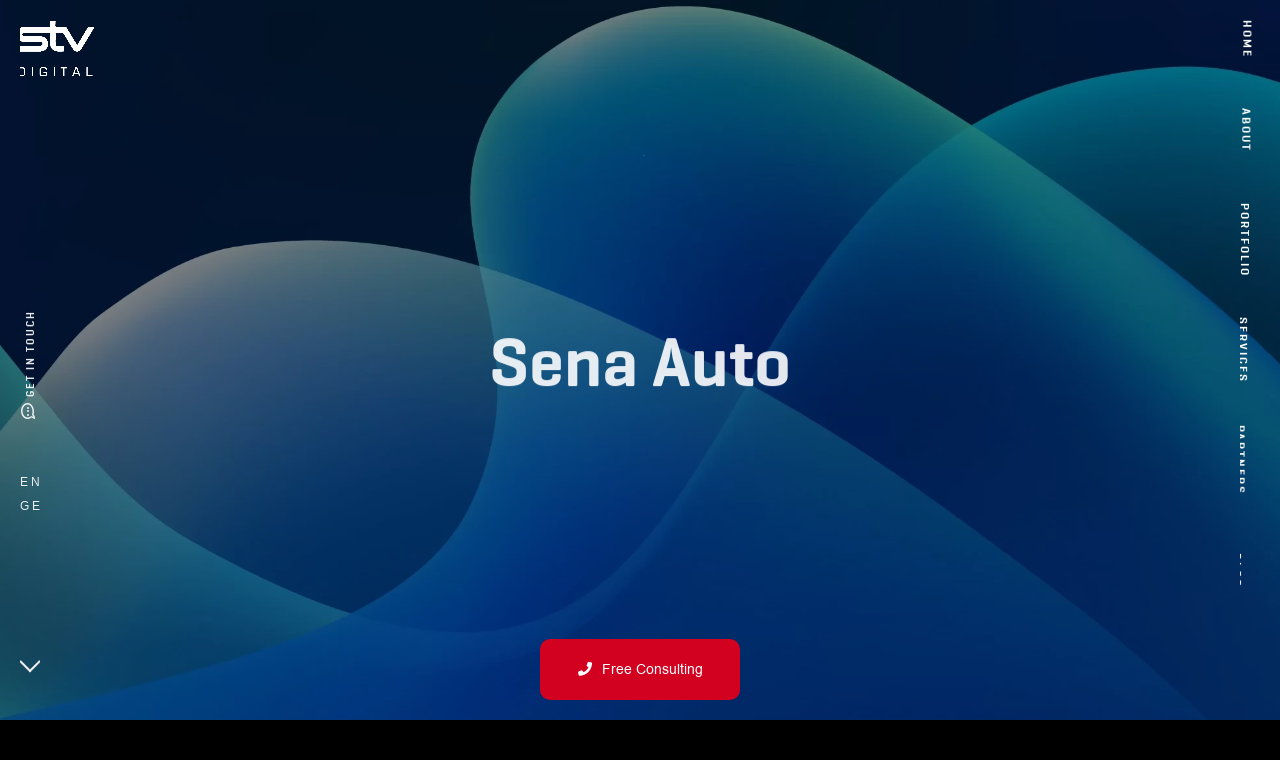

--- FILE ---
content_type: text/html; charset=UTF-8
request_url: https://stvdigital.com.ge/en/portfolios/sena-auto/
body_size: 7835
content:
<!doctype html>
<html dir="ltr" lang="en-US" prefix="og: https://ogp.me/ns#">
<head>
	<meta charset="UTF-8">
	<meta name="viewport" content="width=device-width, initial-scale=1">
	<link rel="profile" href="https://gmpg.org/xfn/11">

	<title>Sena Auto - STV Digital</title>
<link rel="alternate" hreflang="en" href="https://stvdigital.com.ge/en/portfolios/sena-auto/" />

		<!-- All in One SEO 4.6.6 - aioseo.com -->
		<meta name="robots" content="max-image-preview:large" />
		<link rel="canonical" href="https://stvdigital.com.ge/en/portfolios/sena-auto/" />
		<meta name="generator" content="All in One SEO (AIOSEO) 4.6.6" />
		<meta property="og:locale" content="en_US" />
		<meta property="og:site_name" content="STV Digital - GO DIGITAL, GO AHEAD" />
		<meta property="og:type" content="article" />
		<meta property="og:title" content="Sena Auto - STV Digital" />
		<meta property="og:url" content="https://stvdigital.com.ge/en/portfolios/sena-auto/" />
		<meta property="og:image" content="https://stvdigital.com.ge/wp-content/uploads/2020/07/sena.png" />
		<meta property="og:image:secure_url" content="https://stvdigital.com.ge/wp-content/uploads/2020/07/sena.png" />
		<meta property="og:image:width" content="1902" />
		<meta property="og:image:height" content="959" />
		<meta property="article:published_time" content="2020-07-21T13:00:15+00:00" />
		<meta property="article:modified_time" content="2020-07-29T12:54:40+00:00" />
		<meta name="twitter:card" content="summary" />
		<meta name="twitter:title" content="Sena Auto - STV Digital" />
		<meta name="twitter:image" content="https://stvdigital.com.ge/wp-content/uploads/2020/07/cropped-STV-LOGO-ENG.png" />
		<script type="application/ld+json" class="aioseo-schema">
			{"@context":"https:\/\/schema.org","@graph":[{"@type":"BreadcrumbList","@id":"https:\/\/stvdigital.com.ge\/en\/portfolios\/sena-auto\/#breadcrumblist","itemListElement":[{"@type":"ListItem","@id":"https:\/\/stvdigital.com.ge\/en\/#listItem","position":1,"name":"Home","item":"https:\/\/stvdigital.com.ge\/en\/","nextItem":"https:\/\/stvdigital.com.ge\/en\/portfolios\/sena-auto\/#listItem"},{"@type":"ListItem","@id":"https:\/\/stvdigital.com.ge\/en\/portfolios\/sena-auto\/#listItem","position":2,"name":"Sena Auto","previousItem":"https:\/\/stvdigital.com.ge\/en\/#listItem"}]},{"@type":"Organization","@id":"https:\/\/stvdigital.com.ge\/en\/#organization","name":"STV Digital","description":"GO DIGITAL, GO AHEAD","url":"https:\/\/stvdigital.com.ge\/en\/","logo":{"@type":"ImageObject","url":"https:\/\/stvdigital.com.ge\/wp-content\/uploads\/2020\/07\/cropped-STV-LOGO-ENG.png","@id":"https:\/\/stvdigital.com.ge\/en\/portfolios\/sena-auto\/#organizationLogo","width":500,"height":500},"image":{"@id":"https:\/\/stvdigital.com.ge\/en\/portfolios\/sena-auto\/#organizationLogo"}},{"@type":"WebPage","@id":"https:\/\/stvdigital.com.ge\/en\/portfolios\/sena-auto\/#webpage","url":"https:\/\/stvdigital.com.ge\/en\/portfolios\/sena-auto\/","name":"Sena Auto - STV Digital","inLanguage":"en-US","isPartOf":{"@id":"https:\/\/stvdigital.com.ge\/en\/#website"},"breadcrumb":{"@id":"https:\/\/stvdigital.com.ge\/en\/portfolios\/sena-auto\/#breadcrumblist"},"image":{"@type":"ImageObject","url":"https:\/\/stvdigital.com.ge\/wp-content\/uploads\/2020\/07\/sena.png","@id":"https:\/\/stvdigital.com.ge\/en\/portfolios\/sena-auto\/#mainImage","width":1902,"height":959},"primaryImageOfPage":{"@id":"https:\/\/stvdigital.com.ge\/en\/portfolios\/sena-auto\/#mainImage"},"datePublished":"2020-07-21T13:00:15+00:00","dateModified":"2020-07-29T12:54:40+00:00"},{"@type":"WebSite","@id":"https:\/\/stvdigital.com.ge\/en\/#website","url":"https:\/\/stvdigital.com.ge\/en\/","name":"STV Digital","description":"GO DIGITAL, GO AHEAD","inLanguage":"en-US","publisher":{"@id":"https:\/\/stvdigital.com.ge\/en\/#organization"}}]}
		</script>
		<!-- All in One SEO -->

<link rel="alternate" type="application/rss+xml" title="STV Digital &raquo; Feed" href="https://stvdigital.com.ge/en/feed/" />
<link rel="alternate" type="application/rss+xml" title="STV Digital &raquo; Comments Feed" href="https://stvdigital.com.ge/en/comments/feed/" />
<script>
window._wpemojiSettings = {"baseUrl":"https:\/\/s.w.org\/images\/core\/emoji\/15.0.3\/72x72\/","ext":".png","svgUrl":"https:\/\/s.w.org\/images\/core\/emoji\/15.0.3\/svg\/","svgExt":".svg","source":{"concatemoji":"https:\/\/stvdigital.com.ge\/wp-includes\/js\/wp-emoji-release.min.js?ver=6.5.7"}};
/*! This file is auto-generated */
!function(i,n){var o,s,e;function c(e){try{var t={supportTests:e,timestamp:(new Date).valueOf()};sessionStorage.setItem(o,JSON.stringify(t))}catch(e){}}function p(e,t,n){e.clearRect(0,0,e.canvas.width,e.canvas.height),e.fillText(t,0,0);var t=new Uint32Array(e.getImageData(0,0,e.canvas.width,e.canvas.height).data),r=(e.clearRect(0,0,e.canvas.width,e.canvas.height),e.fillText(n,0,0),new Uint32Array(e.getImageData(0,0,e.canvas.width,e.canvas.height).data));return t.every(function(e,t){return e===r[t]})}function u(e,t,n){switch(t){case"flag":return n(e,"\ud83c\udff3\ufe0f\u200d\u26a7\ufe0f","\ud83c\udff3\ufe0f\u200b\u26a7\ufe0f")?!1:!n(e,"\ud83c\uddfa\ud83c\uddf3","\ud83c\uddfa\u200b\ud83c\uddf3")&&!n(e,"\ud83c\udff4\udb40\udc67\udb40\udc62\udb40\udc65\udb40\udc6e\udb40\udc67\udb40\udc7f","\ud83c\udff4\u200b\udb40\udc67\u200b\udb40\udc62\u200b\udb40\udc65\u200b\udb40\udc6e\u200b\udb40\udc67\u200b\udb40\udc7f");case"emoji":return!n(e,"\ud83d\udc26\u200d\u2b1b","\ud83d\udc26\u200b\u2b1b")}return!1}function f(e,t,n){var r="undefined"!=typeof WorkerGlobalScope&&self instanceof WorkerGlobalScope?new OffscreenCanvas(300,150):i.createElement("canvas"),a=r.getContext("2d",{willReadFrequently:!0}),o=(a.textBaseline="top",a.font="600 32px Arial",{});return e.forEach(function(e){o[e]=t(a,e,n)}),o}function t(e){var t=i.createElement("script");t.src=e,t.defer=!0,i.head.appendChild(t)}"undefined"!=typeof Promise&&(o="wpEmojiSettingsSupports",s=["flag","emoji"],n.supports={everything:!0,everythingExceptFlag:!0},e=new Promise(function(e){i.addEventListener("DOMContentLoaded",e,{once:!0})}),new Promise(function(t){var n=function(){try{var e=JSON.parse(sessionStorage.getItem(o));if("object"==typeof e&&"number"==typeof e.timestamp&&(new Date).valueOf()<e.timestamp+604800&&"object"==typeof e.supportTests)return e.supportTests}catch(e){}return null}();if(!n){if("undefined"!=typeof Worker&&"undefined"!=typeof OffscreenCanvas&&"undefined"!=typeof URL&&URL.createObjectURL&&"undefined"!=typeof Blob)try{var e="postMessage("+f.toString()+"("+[JSON.stringify(s),u.toString(),p.toString()].join(",")+"));",r=new Blob([e],{type:"text/javascript"}),a=new Worker(URL.createObjectURL(r),{name:"wpTestEmojiSupports"});return void(a.onmessage=function(e){c(n=e.data),a.terminate(),t(n)})}catch(e){}c(n=f(s,u,p))}t(n)}).then(function(e){for(var t in e)n.supports[t]=e[t],n.supports.everything=n.supports.everything&&n.supports[t],"flag"!==t&&(n.supports.everythingExceptFlag=n.supports.everythingExceptFlag&&n.supports[t]);n.supports.everythingExceptFlag=n.supports.everythingExceptFlag&&!n.supports.flag,n.DOMReady=!1,n.readyCallback=function(){n.DOMReady=!0}}).then(function(){return e}).then(function(){var e;n.supports.everything||(n.readyCallback(),(e=n.source||{}).concatemoji?t(e.concatemoji):e.wpemoji&&e.twemoji&&(t(e.twemoji),t(e.wpemoji)))}))}((window,document),window._wpemojiSettings);
</script>
<style id='wp-emoji-styles-inline-css'>

	img.wp-smiley, img.emoji {
		display: inline !important;
		border: none !important;
		box-shadow: none !important;
		height: 1em !important;
		width: 1em !important;
		margin: 0 0.07em !important;
		vertical-align: -0.1em !important;
		background: none !important;
		padding: 0 !important;
	}
</style>
<link rel='stylesheet' id='wp-block-library-css' href='https://stvdigital.com.ge/wp-includes/css/dist/block-library/style.min.css?ver=6.5.7' media='all' />
<style id='classic-theme-styles-inline-css'>
/*! This file is auto-generated */
.wp-block-button__link{color:#fff;background-color:#32373c;border-radius:9999px;box-shadow:none;text-decoration:none;padding:calc(.667em + 2px) calc(1.333em + 2px);font-size:1.125em}.wp-block-file__button{background:#32373c;color:#fff;text-decoration:none}
</style>
<style id='global-styles-inline-css'>
body{--wp--preset--color--black: #000000;--wp--preset--color--cyan-bluish-gray: #abb8c3;--wp--preset--color--white: #ffffff;--wp--preset--color--pale-pink: #f78da7;--wp--preset--color--vivid-red: #cf2e2e;--wp--preset--color--luminous-vivid-orange: #ff6900;--wp--preset--color--luminous-vivid-amber: #fcb900;--wp--preset--color--light-green-cyan: #7bdcb5;--wp--preset--color--vivid-green-cyan: #00d084;--wp--preset--color--pale-cyan-blue: #8ed1fc;--wp--preset--color--vivid-cyan-blue: #0693e3;--wp--preset--color--vivid-purple: #9b51e0;--wp--preset--gradient--vivid-cyan-blue-to-vivid-purple: linear-gradient(135deg,rgba(6,147,227,1) 0%,rgb(155,81,224) 100%);--wp--preset--gradient--light-green-cyan-to-vivid-green-cyan: linear-gradient(135deg,rgb(122,220,180) 0%,rgb(0,208,130) 100%);--wp--preset--gradient--luminous-vivid-amber-to-luminous-vivid-orange: linear-gradient(135deg,rgba(252,185,0,1) 0%,rgba(255,105,0,1) 100%);--wp--preset--gradient--luminous-vivid-orange-to-vivid-red: linear-gradient(135deg,rgba(255,105,0,1) 0%,rgb(207,46,46) 100%);--wp--preset--gradient--very-light-gray-to-cyan-bluish-gray: linear-gradient(135deg,rgb(238,238,238) 0%,rgb(169,184,195) 100%);--wp--preset--gradient--cool-to-warm-spectrum: linear-gradient(135deg,rgb(74,234,220) 0%,rgb(151,120,209) 20%,rgb(207,42,186) 40%,rgb(238,44,130) 60%,rgb(251,105,98) 80%,rgb(254,248,76) 100%);--wp--preset--gradient--blush-light-purple: linear-gradient(135deg,rgb(255,206,236) 0%,rgb(152,150,240) 100%);--wp--preset--gradient--blush-bordeaux: linear-gradient(135deg,rgb(254,205,165) 0%,rgb(254,45,45) 50%,rgb(107,0,62) 100%);--wp--preset--gradient--luminous-dusk: linear-gradient(135deg,rgb(255,203,112) 0%,rgb(199,81,192) 50%,rgb(65,88,208) 100%);--wp--preset--gradient--pale-ocean: linear-gradient(135deg,rgb(255,245,203) 0%,rgb(182,227,212) 50%,rgb(51,167,181) 100%);--wp--preset--gradient--electric-grass: linear-gradient(135deg,rgb(202,248,128) 0%,rgb(113,206,126) 100%);--wp--preset--gradient--midnight: linear-gradient(135deg,rgb(2,3,129) 0%,rgb(40,116,252) 100%);--wp--preset--font-size--small: 13px;--wp--preset--font-size--medium: 20px;--wp--preset--font-size--large: 36px;--wp--preset--font-size--x-large: 42px;--wp--preset--spacing--20: 0.44rem;--wp--preset--spacing--30: 0.67rem;--wp--preset--spacing--40: 1rem;--wp--preset--spacing--50: 1.5rem;--wp--preset--spacing--60: 2.25rem;--wp--preset--spacing--70: 3.38rem;--wp--preset--spacing--80: 5.06rem;--wp--preset--shadow--natural: 6px 6px 9px rgba(0, 0, 0, 0.2);--wp--preset--shadow--deep: 12px 12px 50px rgba(0, 0, 0, 0.4);--wp--preset--shadow--sharp: 6px 6px 0px rgba(0, 0, 0, 0.2);--wp--preset--shadow--outlined: 6px 6px 0px -3px rgba(255, 255, 255, 1), 6px 6px rgba(0, 0, 0, 1);--wp--preset--shadow--crisp: 6px 6px 0px rgba(0, 0, 0, 1);}:where(.is-layout-flex){gap: 0.5em;}:where(.is-layout-grid){gap: 0.5em;}body .is-layout-flex{display: flex;}body .is-layout-flex{flex-wrap: wrap;align-items: center;}body .is-layout-flex > *{margin: 0;}body .is-layout-grid{display: grid;}body .is-layout-grid > *{margin: 0;}:where(.wp-block-columns.is-layout-flex){gap: 2em;}:where(.wp-block-columns.is-layout-grid){gap: 2em;}:where(.wp-block-post-template.is-layout-flex){gap: 1.25em;}:where(.wp-block-post-template.is-layout-grid){gap: 1.25em;}.has-black-color{color: var(--wp--preset--color--black) !important;}.has-cyan-bluish-gray-color{color: var(--wp--preset--color--cyan-bluish-gray) !important;}.has-white-color{color: var(--wp--preset--color--white) !important;}.has-pale-pink-color{color: var(--wp--preset--color--pale-pink) !important;}.has-vivid-red-color{color: var(--wp--preset--color--vivid-red) !important;}.has-luminous-vivid-orange-color{color: var(--wp--preset--color--luminous-vivid-orange) !important;}.has-luminous-vivid-amber-color{color: var(--wp--preset--color--luminous-vivid-amber) !important;}.has-light-green-cyan-color{color: var(--wp--preset--color--light-green-cyan) !important;}.has-vivid-green-cyan-color{color: var(--wp--preset--color--vivid-green-cyan) !important;}.has-pale-cyan-blue-color{color: var(--wp--preset--color--pale-cyan-blue) !important;}.has-vivid-cyan-blue-color{color: var(--wp--preset--color--vivid-cyan-blue) !important;}.has-vivid-purple-color{color: var(--wp--preset--color--vivid-purple) !important;}.has-black-background-color{background-color: var(--wp--preset--color--black) !important;}.has-cyan-bluish-gray-background-color{background-color: var(--wp--preset--color--cyan-bluish-gray) !important;}.has-white-background-color{background-color: var(--wp--preset--color--white) !important;}.has-pale-pink-background-color{background-color: var(--wp--preset--color--pale-pink) !important;}.has-vivid-red-background-color{background-color: var(--wp--preset--color--vivid-red) !important;}.has-luminous-vivid-orange-background-color{background-color: var(--wp--preset--color--luminous-vivid-orange) !important;}.has-luminous-vivid-amber-background-color{background-color: var(--wp--preset--color--luminous-vivid-amber) !important;}.has-light-green-cyan-background-color{background-color: var(--wp--preset--color--light-green-cyan) !important;}.has-vivid-green-cyan-background-color{background-color: var(--wp--preset--color--vivid-green-cyan) !important;}.has-pale-cyan-blue-background-color{background-color: var(--wp--preset--color--pale-cyan-blue) !important;}.has-vivid-cyan-blue-background-color{background-color: var(--wp--preset--color--vivid-cyan-blue) !important;}.has-vivid-purple-background-color{background-color: var(--wp--preset--color--vivid-purple) !important;}.has-black-border-color{border-color: var(--wp--preset--color--black) !important;}.has-cyan-bluish-gray-border-color{border-color: var(--wp--preset--color--cyan-bluish-gray) !important;}.has-white-border-color{border-color: var(--wp--preset--color--white) !important;}.has-pale-pink-border-color{border-color: var(--wp--preset--color--pale-pink) !important;}.has-vivid-red-border-color{border-color: var(--wp--preset--color--vivid-red) !important;}.has-luminous-vivid-orange-border-color{border-color: var(--wp--preset--color--luminous-vivid-orange) !important;}.has-luminous-vivid-amber-border-color{border-color: var(--wp--preset--color--luminous-vivid-amber) !important;}.has-light-green-cyan-border-color{border-color: var(--wp--preset--color--light-green-cyan) !important;}.has-vivid-green-cyan-border-color{border-color: var(--wp--preset--color--vivid-green-cyan) !important;}.has-pale-cyan-blue-border-color{border-color: var(--wp--preset--color--pale-cyan-blue) !important;}.has-vivid-cyan-blue-border-color{border-color: var(--wp--preset--color--vivid-cyan-blue) !important;}.has-vivid-purple-border-color{border-color: var(--wp--preset--color--vivid-purple) !important;}.has-vivid-cyan-blue-to-vivid-purple-gradient-background{background: var(--wp--preset--gradient--vivid-cyan-blue-to-vivid-purple) !important;}.has-light-green-cyan-to-vivid-green-cyan-gradient-background{background: var(--wp--preset--gradient--light-green-cyan-to-vivid-green-cyan) !important;}.has-luminous-vivid-amber-to-luminous-vivid-orange-gradient-background{background: var(--wp--preset--gradient--luminous-vivid-amber-to-luminous-vivid-orange) !important;}.has-luminous-vivid-orange-to-vivid-red-gradient-background{background: var(--wp--preset--gradient--luminous-vivid-orange-to-vivid-red) !important;}.has-very-light-gray-to-cyan-bluish-gray-gradient-background{background: var(--wp--preset--gradient--very-light-gray-to-cyan-bluish-gray) !important;}.has-cool-to-warm-spectrum-gradient-background{background: var(--wp--preset--gradient--cool-to-warm-spectrum) !important;}.has-blush-light-purple-gradient-background{background: var(--wp--preset--gradient--blush-light-purple) !important;}.has-blush-bordeaux-gradient-background{background: var(--wp--preset--gradient--blush-bordeaux) !important;}.has-luminous-dusk-gradient-background{background: var(--wp--preset--gradient--luminous-dusk) !important;}.has-pale-ocean-gradient-background{background: var(--wp--preset--gradient--pale-ocean) !important;}.has-electric-grass-gradient-background{background: var(--wp--preset--gradient--electric-grass) !important;}.has-midnight-gradient-background{background: var(--wp--preset--gradient--midnight) !important;}.has-small-font-size{font-size: var(--wp--preset--font-size--small) !important;}.has-medium-font-size{font-size: var(--wp--preset--font-size--medium) !important;}.has-large-font-size{font-size: var(--wp--preset--font-size--large) !important;}.has-x-large-font-size{font-size: var(--wp--preset--font-size--x-large) !important;}
.wp-block-navigation a:where(:not(.wp-element-button)){color: inherit;}
:where(.wp-block-post-template.is-layout-flex){gap: 1.25em;}:where(.wp-block-post-template.is-layout-grid){gap: 1.25em;}
:where(.wp-block-columns.is-layout-flex){gap: 2em;}:where(.wp-block-columns.is-layout-grid){gap: 2em;}
.wp-block-pullquote{font-size: 1.5em;line-height: 1.6;}
</style>
<link rel='stylesheet' id='stv-style-css' href='https://stvdigital.com.ge/wp-content/themes/stv/style.css?ver=2.0.0' media='all' />
<link rel="https://api.w.org/" href="https://stvdigital.com.ge/en/wp-json/" /><link rel="alternate" type="application/json" href="https://stvdigital.com.ge/en/wp-json/wp/v2/portfolios/86" /><link rel="EditURI" type="application/rsd+xml" title="RSD" href="https://stvdigital.com.ge/xmlrpc.php?rsd" />
<meta name="generator" content="WordPress 6.5.7" />
<link rel='shortlink' href='https://stvdigital.com.ge/en/?p=86' />
<link rel="alternate" type="application/json+oembed" href="https://stvdigital.com.ge/en/wp-json/oembed/1.0/embed?url=https%3A%2F%2Fstvdigital.com.ge%2Fen%2Fportfolios%2Fsena-auto%2F" />
<link rel="alternate" type="text/xml+oembed" href="https://stvdigital.com.ge/en/wp-json/oembed/1.0/embed?url=https%3A%2F%2Fstvdigital.com.ge%2Fen%2Fportfolios%2Fsena-auto%2F&#038;format=xml" />
<meta name="generator" content="WPML ver:4.6.11 stt:1,65;" />

<!-- Meta Pixel Code -->
<script type='text/javascript'>
!function(f,b,e,v,n,t,s){if(f.fbq)return;n=f.fbq=function(){n.callMethod?
n.callMethod.apply(n,arguments):n.queue.push(arguments)};if(!f._fbq)f._fbq=n;
n.push=n;n.loaded=!0;n.version='2.0';n.queue=[];t=b.createElement(e);t.async=!0;
t.src=v;s=b.getElementsByTagName(e)[0];s.parentNode.insertBefore(t,s)}(window,
document,'script','https://connect.facebook.net/en_US/fbevents.js?v=next');
</script>
<!-- End Meta Pixel Code -->

      <script type='text/javascript'>
        var url = window.location.origin + '?ob=open-bridge';
        fbq('set', 'openbridge', '383907606040284', url);
      </script>
    <script type='text/javascript'>fbq('init', '383907606040284', {}, {
    "agent": "wordpress-6.5.7-3.0.16"
})</script><script type='text/javascript'>
    fbq('track', 'PageView', []);
  </script>
<!-- Meta Pixel Code -->
<noscript>
<img height="1" width="1" style="display:none" alt="fbpx"
src="https://www.facebook.com/tr?id=383907606040284&ev=PageView&noscript=1" />
</noscript>
<!-- End Meta Pixel Code -->
<style>.recentcomments a{display:inline !important;padding:0 !important;margin:0 !important;}</style><link rel="icon" href="https://stvdigital.com.ge/wp-content/uploads/2020/10/cropped-facebook-profile-32x32.png" sizes="32x32" />
<link rel="icon" href="https://stvdigital.com.ge/wp-content/uploads/2020/10/cropped-facebook-profile-192x192.png" sizes="192x192" />
<link rel="apple-touch-icon" href="https://stvdigital.com.ge/wp-content/uploads/2020/10/cropped-facebook-profile-180x180.png" />
<meta name="msapplication-TileImage" content="https://stvdigital.com.ge/wp-content/uploads/2020/10/cropped-facebook-profile-270x270.png" />
	<link href="https://stvdigital.com.ge/wp-content/themes/stv/assets/css/plugins.css" rel="stylesheet" type="text/css">
	<link href="https://stvdigital.com.ge/wp-content/themes/stv/assets/css/style.css?v=1768893789" rel="stylesheet" type="text/css">
</head>

<body class="portfolios-template-default single single-portfolios postid-86 wp-custom-logo preloader cursor-anim-enable landing-page">
	
	<!-- Load Facebook SDK for JavaScript -->
<!-- Load Facebook SDK for JavaScript -->
<!-- Load Facebook SDK for JavaScript -->
<div id="fb-root"></div>
      <script>
        window.fbAsyncInit = function() {
          FB.init({
            xfbml            : true,
            version          : 'v8.0'
          });
        };

        (function(d, s, id) {
        var js, fjs = d.getElementsByTagName(s)[0];
        if (d.getElementById(id)) return;
        js = d.createElement(s); js.id = id;
        js.src = 'https://connect.facebook.net/en_US/sdk/xfbml.customerchat.js';
        fjs.parentNode.insertBefore(js, fjs);
      }(document, 'script', 'facebook-jssdk'));</script>

      <!-- Messenger Chat Plugin Code -->
    <div id="fb-root"></div>

    <!-- Your Chat Plugin code -->
    <div id="fb-customer-chat" class="fb-customerchat">
    </div>

    <script>
      var chatbox = document.getElementById('fb-customer-chat');
      chatbox.setAttribute("page_id", "106423108753792");
      chatbox.setAttribute("attribution", "biz_inbox");
    </script>

    <!-- Your SDK code -->
    <script>
      window.fbAsyncInit = function() {
        FB.init({
          xfbml            : true,
          version          : 'v14.0'
        });
      };

      (function(d, s, id) {
        var js, fjs = d.getElementsByTagName(s)[0];
        if (d.getElementById(id)) return;
        js = d.createElement(s); js.id = id;
        js.src = 'https://connect.facebook.net/en_US/sdk/xfbml.customerchat.js';
        fjs.parentNode.insertBefore(js, fjs);
      }(document, 'script', 'facebook-jssdk'));
    </script>
	
<!-- <div class=""> -->
<div class="preloader__logoload-box">
			<img class="preloader__logo vertical" src="https://stvdigital.com.ge/wp-content/uploads/2020/10/STV-LOGO-white-profile.png" alt="STV Digital">
			<div class="preloader__pulse"></div>
		</div><!-- preloader-loading end -->

		<!-- pointer start -->
		<div class="pointer js-pointer" id="js-pointer">
			<i class="pointer__inner fas fa-long-arrow-alt-right"></i>
			<i class="pointer__inner fas fa-search"></i>
			<i class="pointer__inner fas fa-link"></i>
		</div><!-- pointer end -->

		<!-- to top btn start -->
		<a href="#up" class="scroll-to-btn js-headroom js-midnight-color js-smooth-scroll js-pointer-large">
			<span class="scroll-to-btn__box">
				<span class="scroll-to-btn__arrow"></span>
			</span>
		</a><!-- to top btn end -->

		<!-- scroll down btn start -->
		<a href="#down" class="scroll-to-btn to-down js-headroom js-midnight-color js-smooth-scroll js-pointer-large js-scroll-btn">
			<span class="scroll-to-btn__box">
				<span class="scroll-to-btn__arrow"></span>
			</span>
		</a><!-- scroll down btn end -->

		<!-- header start -->
		<header class="fixed-header">
			<!-- logo start -->
			<div class="header-logo vertical js-midnight-color js-headroom">
				<div class="hidden-box">
					<a href="/" class="header-logo__box js-pointer-large js-animsition-link">
						<img class="header-logo__img white" src="https://stvdigital.com.ge/wp-content/uploads/2020/10/STV-LOGO-white-profile.png" alt="STV Digital">
						<img class="header-logo__img black" src="https://stvdigital.com.ge/wp-content/uploads/2020/10/logo.png" alt="STV Digital">
					</a>
				</div>
			</div><!-- logo end -->
			
			
			<!-- menu-icon start -->
			<div class="menu-icon vertical js-menu-open-close js-pointer-large js-midnight-color js-headroom">
				<div class="menu-icon__box">
					<span class="menu-icon__inner"></span>
					<span class="menu-icon__close"></span>
				</div>
			</div><!-- menu-icon end -->

			<!-- header-contact start -->
			<div class="header-contact js-midnight-color js-headroom">
				<div class="header-contact__flex">
					<div class="header-contact__anim">
						<a href="#contact" class="header-contact__btn vertical-text center js-smooth-scroll js-pointer-large">
							<span class="vertical-text__inner"><i class="far fa-comment-dots"></i> Get in touch</span>
						</a>
						<span class="header-contact__btn">
						<ul class="list list_row padding-top-20"><li class="list__item active"><a class="flip-btn js-pointer-small" href="#" data-text="en">en</a></li><li class="list__item "><a class="flip-btn js-pointer-small" href="https://stvdigital.com.ge/" data-text="ge">ge</a></li></ul>						</span>
						
					</div>
					
				</div>
			</div><!-- header-contact end -->
		</header><!-- header end -->

		<!-- landing-nav start -->
		<nav class="landing-nav vertical js-midnight-color">
			<ul class="landing-nav__flex">
				<li class="landing-nav__btn">
					<a href="https://stvdigital.com.ge/en//#up" class="landing-nav__inner js-smooth-scroll js-pointer-large">Home</a>
				</li>
				<li class="landing-nav__btn">
					<a href="https://stvdigital.com.ge/en//#down" class="landing-nav__inner js-smooth-scroll js-pointer-large">About</a>
				</li>
				
				<li class="landing-nav__btn">
					<a href="https://stvdigital.com.ge/en//#portfolio" class="landing-nav__inner js-smooth-scroll js-pointer-large">Portfolio</a>
				</li>
				<li class="landing-nav__btn">
					<a href="https://stvdigital.com.ge/en//#whatwedo" class="landing-nav__inner js-smooth-scroll js-pointer-large">Services</a>
				</li>
				<li class="landing-nav__btn">
					<a href="https://stvdigital.com.ge/en//#partners" class="landing-nav__inner js-smooth-scroll js-pointer-large">Partners</a>
				</li>
				<li class="landing-nav__btn">
					<a href="https://stvdigital.com.ge/en//#blog" class="landing-nav__inner js-smooth-scroll js-pointer-large">BLOG</a>
				</li>
				<li class="landing-nav__btn">
					<a href="https://stvdigital.com.ge/en//#contact" class="landing-nav__inner js-smooth-scroll js-pointer-large">Contact</a>
				</li>
			</ul>
		</nav><!-- landing-nav end -->

		<!-- navigation start -->
		<nav class="nav-container pos-rel">
			<!-- lines-container start -->
			<div class="lines-container pos-rel black-lines height-100perc">
				<!-- menu-box start -->
				<ul class="menu-box">
					<!-- nav-btn-box start -->
					<li class="nav-btn-box">
						<a href="https://stvdigital.com.ge/en//#up" class="nav-btn large js-pointer-large js-smooth-scroll js-landing-close">
							<span class="nav-btn__inner" data-text="Home">Home</span>
						</a>
					</li><!-- nav-btn-box end -->

					<!-- nav-btn-box start -->
					<li class="nav-btn-box">
						<a href="https://stvdigital.com.ge/en//#down" class="nav-btn large js-pointer-large js-smooth-scroll js-landing-close">
							<span class="nav-btn__inner" data-text="About us">About us</span>
						</a>
					</li><!-- nav-btn-box end -->

					

					<!-- nav-btn-box start -->
					<li class="nav-btn-box">
						<a href="https://stvdigital.com.ge/en//#portfolio" class="nav-btn large js-pointer-large js-smooth-scroll js-landing-close">
							<span class="nav-btn__inner" data-text="Portfolio">Portfolio</span>
						</a>
					</li><!-- nav-btn-box end -->
<!-- nav-btn-box start -->
					<li class="nav-btn-box">
						<a href="https://stvdigital.com.ge/en//#whatwedo" class="nav-btn large js-pointer-large js-smooth-scroll js-landing-close">
							<span class="nav-btn__inner" data-text="Services">Services</span>
						</a>
					</li><!-- nav-btn-box end -->
					<!-- nav-btn-box start -->
					<li class="nav-btn-box">
						<a href="https://stvdigital.com.ge/en//#partners" class="nav-btn large js-pointer-large js-smooth-scroll js-landing-close">
							<span class="nav-btn__inner" data-text="Partners">Partners</span>
						</a>
					</li><!-- nav-btn-box end -->


					<li class="nav-btn-box">
						<a href="https://stvdigital.com.ge/en//#blog" class="nav-btn large js-pointer-large js-smooth-scroll js-landing-close">
							<span class="nav-btn__inner" data-text="Blog">BLOG</span>
						</a>
					</li><!-- nav-btn-box end -->

					<!-- nav-btn-box start -->
					<li class="nav-btn-box">
						<a href="https://stvdigital.com.ge/en//#contact" class="nav-btn large js-pointer-large js-smooth-scroll js-landing-close">
							<span class="nav-btn__inner" data-text="Contact">Contact</span>
						</a>
					</li><!-- nav-btn-box end -->
				</ul><!-- menu-box end -->
			</div><!-- lines-container end -->
		</nav><!-- navigation end --><!-- preloader-loading start -->

<!-- main start -->
<main class="js-animsition-overlay" data-animsition-overlay="true">
	<!-- pos-rel start -->
	<section id="up" class="pos-rel bg-img-cover"
		style="background-image:url('https://stvdigital.com.ge/wp-content/uploads/2022/08/stv_digital_blog_background-scaled-e1660214532793.webp')">
		<!-- bg-overlay -->
		<div class="bg-overlay-black"></div>
		<!-- pos-rel start -->
		<div class="pos-rel flex-min-height-100vh">
			<div class="padding-top-bottom-120 container small after-preloader-anim">
				<!-- title start -->
				<div class="text-center">
					<h1 class="headline-xl anim-fade">Sena Auto</h1>
				</div><!-- title end -->

				<!-- description start -->
			
			</div>
		</div><!-- pos-rel end -->
	</section><!-- pos-rel end -->

	<!-- post start -->
	<div id="down" class="pos-rel section-bg-light-1" data-midnight="black">
		<!-- pos-rel start -->
		<div class="pos-rel padding-top-30 padding-bottom-120">
			<!-- flex-container start -->
			<div class="container flex-container">
				<!-- post column start -->
				<div class="two-columns"></div>
				<div class="eight-columns column-100-100 padding-top-90">
					<!-- content-bg-light-2 start -->
					<div class="content-bg-light-2 padding-20">
						<!-- entry-content start -->
						<article>
							<div class="padding-bottom-30">
								<a href="https://stvdigital.com.ge/wp-content/uploads/2020/07/sena.png"
									class="anim-overlay js-scrollanim js-photo-popup js-pointer-zoom">
									<img src="https://stvdigital.com.ge/wp-content/uploads/2020/07/sena.png"
										alt="Post">
								</a>
							</div>
							<h2 class="headline-xs text-color-black text-center">Sena Auto</h2>
							<p class="body-text-s text-color-black margin-top-20"></p>
							
						</article><!-- entry-content end -->

						
					</div><!-- content-bg-light-2 end -->

					<!-- similar posts start -->
					
				</div><!-- post column end -->
				<div class="two-columns"></div>
				<!-- sidebar column start -->
			
			</div><!-- flex-container end -->
		</div><!-- pos-rel end -->
	</div><!-- post end -->

</main><!-- main end -->
<style>
.single article p{
	color:#000;
	margin-bottom:20px;
	font-family:'BPG Arial', sans-serif;
    font-size: 15px;
    font-weight: 200;
    line-height: 1.9;
}
	</style>

 
<style>
a.schedulecall {
    background: var(--main-color);
    display: block;
    position: fixed;
    z-index: 999;
    bottom: 20px;
    left: 0;
    right: 0;
    margin: 0 auto;
    /* max-width: 180px; */
    border-radius: 10px;
    text-align: center;
    text-transform: capitalize;
    padding: 20px 0;
    color: #fff !important;
    width:auto;
	max-width:200px;
}

.schedulecall i {
    padding-right:10px
}
</style>
<!-- Calendly link widget begin -->
<link href="https://assets.calendly.com/assets/external/widget.css" rel="stylesheet">
<script src="https://assets.calendly.com/assets/external/widget.js" type="text/javascript" async></script>
<a class="schedulecall" href="" onclick="Calendly.initPopupWidget({url: 'https://calendly.com/sofigogiashvili23/sofi-gogiashvili'});return false;"><i class="fa fa-phone"></i>Free Consulting</a>
<!-- Calendly link widget end -->
<!--<style>
a.schedule_a_call {
    background: #0A7CFF;
    width:50px;
    height:50px;
    display:
    block;
    line-height:50px;
    text-align:
    center;
    border-radius:50%;
    color:#ffff;
    font-size:20px
;
    position: fixed;
    right: left;
    left: 5px;
    z-index: 99999;
    bottom: 71px;
}</style> -->

<!-- Calendly link widget begin -->
<!-- <link href="https://assets.calendly.com/assets/external/widget.css" rel="stylesheet">
<script src="https://assets.calendly.com/assets/external/widget.js" type="text/javascript" async></script>
<a href="" onclick="Calendly.initPopupWidget({url: 'https://calendly.com/sofigogiashvili23/sofi-gogiashvili'});return false;" class="schedule_a_call"><i class="fa fa-headphones"></i></a>
<!-- Calendly link widget end -->





		<script src="https://stvdigital.com.ge/wp-content/themes/stv/assets/js/plugins.js"></script>
		<script src="https://stvdigital.com.ge/wp-content/themes/stv/assets/js/main.js"></script>


		    <!-- Meta Pixel Event Code -->
    <script type='text/javascript'>
        document.addEventListener( 'wpcf7mailsent', function( event ) {
        if( "fb_pxl_code" in event.detail.apiResponse){
          eval(event.detail.apiResponse.fb_pxl_code);
        }
      }, false );
    </script>
    <!-- End Meta Pixel Event Code -->
    <div id='fb-pxl-ajax-code'></div><script src="https://stvdigital.com.ge/wp-content/themes/stv/js/navigation.js?ver=2.0.0" id="stv-navigation-js"></script>
<script>
$('.open-popup-link').magnificPopup({
        type:'iframe',
        midClick: true // Allow opening popup on middle mouse click. Always set it to true if you don't provide alternative source in href.
      });
</script>



</body>
</html>


--- FILE ---
content_type: text/css
request_url: https://stvdigital.com.ge/wp-content/themes/stv/assets/css/style.css?v=1768893789
body_size: 30266
content:
/* ==========================================================================

   Table of content:

   1. Basics
   2. Helpers
      2.1. Border radius
      2.2. Width & height
      2.3. Z-index
      2.4. Background cover
      2.5. Display settings
      2.6. Paddings & margins
      2.7. Positions
      2.8. Borders
      2.9. Parallax background
      2.10. Video background
   3. Container width
   4. Flex grid
      4.1. Flex column margins
   5. Min-height flex center
   6. Lines settings
   7. Animsition preloader
      7.1. Preloader in/out
      7.2. Preloader loading logo box
      7.3. Preloader pulse animation
   8. Custom mouse cursor
   9. Header
      9.1. Header logo
      9.2. Navigation open button
      9.3. Navigation close button
      9.4. Header social buttons
      9.5. Header contact
      9.6. Headroom
   10. Navigation
      10.1. Navigation menu box
      10.2. Navigation buttons
         10.2.1. Navigation active buttons
         10.2.2. Navigation active page out buttons
         10.2.3. Navigation buttons style
         10.2.4. Navigation buttons hover effect
      10.3. Navigation drop down
         10.3.1. Navigation drop down close button
         10.3.2. Navigation drop down menu
      10.4. Navigation slider
         10.4.1. Navigation slider background
         10.4.2. Navigation slider background overlay
         10.4.3. Navigation slider controls
         10.4.4. Navigation slider buttons delays
      10.5. Navigation information
         10.5.1. Navigation information animations
      10.6. Landing navigation
   11. Footer
      11.1. Footer logo
      11.2. Footer title & navigation
      11.3. Footer information
      11.4. Footer social
      11.5. Footer copyright
   12. Magnific popup
      12.1. Popup counter
      12.2. Popup close button
   13. Swiper & popup arrows
      13.1. Popup arrows
      13.2. Swiper arrows
      13.3. Swiper & popup arrows animations
   14. Swiper pagination
      14.1. Dynamic pagination
      14.2. Counter pagination
         14.2.1. Counter pagination vertical
      14.3. Dots pagination
         14.3.1. Dots pagination vertical
   15. Swiper sliders
   16. Scroll to buttons
      16.1. To top button
      16.2. Scroll down button
   17. Buttons
      17.1. Skew button
      17.2. Overlay button
      17.3. Background button
      17.4. Border button
      17.5. Icon overlay button
      17.6. Icon shadow button
      17.7. Fill button
      17.8. Flip button
      17.9. Ellipse button
      17.10. Play button
   18. Typography
      18.1. Headline
      18.2. Subhead
      18.3. Body text
      18.4. Copyright
      18.5. Quote
      18.6. Vertical text
      18.7. Description
      18.8. Fontawesome icon
   19. Animations
      19.1. Animation delays
      19.2. Image scale animation
      19.3. Image reveal animation
      19.4. Text reveal animation
      19.5. Fade animation
      19.6. Slide animation
      19.7. Text fill animation
      19.8. Overlay animation
      19.9. Reveal animation
      19.10. Text double fill animation
      19.11. Progress bar
      19.12. Border animations
         19.12.1. Border left animation
         19.12.2. Border right animation
         19.12.3. Border top animation
         19.12.4. Border bottom animation
   20. Content hover effects
      20.1. Content hover delays
      20.2. Fade hover
      20.3. Slide hover
      20.4. Text fill hover
      20.5. Reveal hover
      20.6. Move hover
   21. Image hover effects
      21.1. Image hover opacity
      21.2. Image hover scale
      21.3. Image hover overlay
   22. Forms
      22.1. Form placeholder
      22.2. Input default
      22.3. Input with border
      22.4. Search form
   23. Post comments
   24. List styles
      24.1. List item
         24.1.1. List item margins
         24.1.2. List item icons
      24.2. List counter
   25. Isotope grid
   26. Accordion
      26.1. Accordion button
      26.2. Accordion button icon
      26.3. Accordion underline
      26.4. Accordion left/right borders
   27. Typewriter
   28. Particles
   29. Background overlay
   30. Avatars & Logos
      30.1. Awards logo
      30.2. Testimonials author
      30.3. Author avatar
      30.4. Clients logo
         30.4.1. Clients logo animation
         30.4.2. Clients logo with lines
         30.4.3. Clients logo with borders
   31. Contact form
   32. Colors
      32.1. Background colors
      32.2. Text colors
      32.3. Text hover colors
      32.4. Main colors

   ========================================================================== */


/* ==========================================================================
   1. Basics
   ========================================================================== */

@import url("//cdn.web-fonts.ge/fonts/archyedt-bold/css/archyedt-bold.min.css");
@import url("//cdn.web-fonts.ge/fonts/bpg-arial/css/bpg-arial.min.css");
@font-face {
    font-family: Font Awesome;
    src: url('../webfonts/fa-brands-400.ttf') format('truetype'), url('../webfonts/fa-brands-400.woff') format('woff'), url('../webfonts/fa-brands-400.woff2') format('woff2'), url('../webfonts/fa-brands-400.svg') format('svg'), url('../webfonts/fa-brands-400.eot');
}

@font-face {
    font-family: Font Awesome;
    src: url('../webfonts/fa-regular-400.ttf') format('truetype'), url('../webfonts/fa-regular-400.woff') format('woff'), url('../webfonts/fa-regular-400.woff2') format('woff2'), url('../webfonts/fa-regular-400.svg') format('svg'), url('../webfonts/fa-regular-400.eot');
}

@font-face {
    font-family: Font Awesome;
    src: url('../webfonts/fa-solid-900.ttf') format('truetype'), url('../webfonts/fa-solid-900.woff') format('woff'), url('../webfonts/fa-solid-900.woff2') format('woff2'), url('../webfonts/fa-solid-900.svg') format('svg'), url('../webfonts/fa-solid-900.eot');
}

html {
    margin: 0;
    padding: 0;
}

blockquote,
ul,
ol {
    margin: 0;
    padding: 0;
}

ul li,
ol li {
    margin-bottom: 0;
}

li {
    margin: 0;
    padding: 0;
    list-style: none;
}

img {
    /* width: 100%; */
    /* max-width: 100%; */
    vertical-align: middle;
}

a,
i {
    border: none;
}

button {
    padding: 0;
}

a {
    color: inherit;
}

a:hover {
    text-decoration: none;
}

button,
button:focus,
button:hover {
    border: none;
    background: none;
}

a:focus,
button:focus {
    outline: none;
}

table {
    border-spacing: 0;
    border-collapse: collapse;
}

body {
    font-family: "BPG Arial", sans-serif !important;
}

td,
th {
    padding: 5px;
    border: 1px solid #000;
    text-align: center;
}

code,
pre {
    overflow-x: scroll;
    padding: 10px;
    padding-bottom: 0;
    border-left: 3px solid #6FBF71;
    border-bottom: 1px solid transparent;
}

pre {
    display: block;
    word-break: break-all;
    word-wrap: break-word;
}

pre code {
    white-space: pre-wrap;
}


/* ==========================================================================
                  2. Helpers
                  ========================================================================== */

.hidden-box {
    overflow: hidden;
}


/* 2.1. Border radius
                  ========================================================================== */

.border-radius-50perc {
    border-radius: 50%;
}

.border-radius-10px {
    border-radius: 10px;
}


/* 2.2. Width & height
                  ========================================================================== */

.width-100perc {
    width: 100%;
}

.height-100perc {
    height: 100%;
}

.height-100vh {
    height: 100vh;
}


/* 2.3. Z-index
                  ========================================================================== */

.zindex5 {
    z-index: 5;
}


/* 2.4. Background cover
                  ========================================================================== */

.bg-img-cover,
.bg-img-cover-fixed {
    background-size: cover;
    background-position: center center;
    background-repeat: no-repeat;
}

.js-no-touch .bg-img-cover-fixed {
    background-attachment: fixed;
}


/* 2.5. Display settings
                  ========================================================================== */

.d-inline-block {
    display: inline-block;
}

.d-block {
    display: block;
}

.d-flex {
    display: -webkit-box;
    display: -ms-flexbox;
    display: flex;
}

.flex-center-center {
    -webkit-box-align: center;
    -ms-flex-align: center;
    align-items: center;
    -webkit-box-pack: center;
    -ms-flex-pack: center;
    justify-content: center;
}

.flex-align-center {
    -webkit-box-align: center;
    -ms-flex-align: center;
    align-items: center;
}

.flex-align-end {
    -webkit-box-align: end;
    -ms-flex-align: end;
    align-items: flex-end;
}

.flex-justify-center {
    -webkit-box-pack: center;
    -ms-flex-pack: center;
    justify-content: center;
}


/* 2.6. Paddings & margins
                  ========================================================================== */


/* Paddings */

.padding-top-bottom-150 {
    padding-top: 150px;
    padding-bottom: 150px;
}

.padding-top-150 {
    padding-top: 150px;
}

.padding-bottom-150 {
    padding-bottom: 150px;
}

.padding-top-bottom-120 {
    padding-top: 120px;
    padding-bottom: 120px;
}

.padding-top-120 {
    padding-top: 120px;
}

.padding-bottom-120 {
    padding-bottom: 120px;
}

.padding-top-bottom-100 {
    padding-top: 100px;
    padding-bottom: 100px;
}

.padding-top-100 {
    padding-top: 100px;
}

.padding-bottom-100 {
    padding-bottom: 100px;
}

.padding-top-bottom-90 {
    padding-top: 90px;
    padding-bottom: 90px;
}

.padding-top-90 {
    padding-top: 90px;
}

.padding-bottom-90 {
    padding-bottom: 90px;
}

.padding-top-bottom-80 {
    padding-top: 80px;
    padding-bottom: 80px;
}

.padding-top-80 {
    padding-top: 80px;
}

.padding-bottom-80 {
    padding-bottom: 80px;
}

.padding-top-bottom-70 {
    padding-top: 70px;
    padding-bottom: 70px;
}

.padding-top-70 {
    padding-top: 70px;
}

.padding-bottom-70 {
    padding-bottom: 70px;
}

.padding-top-bottom-60 {
    padding-top: 60px;
    padding-bottom: 60px;
}

.padding-top-60 {
    padding-top: 60px;
}

.padding-bottom-60 {
    padding-bottom: 60px;
}

.padding-top-bottom-50 {
    padding-top: 50px;
    padding-bottom: 50px;
}

.padding-top-50 {
    padding-top: 50px;
}

.padding-bottom-50 {
    padding-bottom: 50px;
}

.padding-top-bottom-40 {
    padding-top: 40px;
    padding-bottom: 40px;
}

.padding-top-40 {
    padding-top: 40px;
}

.padding-bottom-40 {
    padding-bottom: 40px;
}

.padding-top-bottom-30 {
    padding-top: 30px;
    padding-bottom: 30px;
}

.padding-top-30 {
    padding-top: 30px;
}

.padding-bottom-30 {
    padding-bottom: 30px;
}

.padding-top-bottom-20 {
    padding-top: 20px;
    padding-bottom: 20px;
}

.padding-top-20 {
    padding-top: 20px;
}

.padding-bottom-20 {
    padding-bottom: 20px;
}

.padding-top-bottom-10 {
    padding-top: 10px;
    padding-bottom: 10px;
}

.padding-top-10 {
    padding-top: 10px;
}

.padding-bottom-10 {
    padding-bottom: 10px;
}

.padding-top-bottom-5 {
    padding-top: 5px;
    padding-bottom: 5px;
}

.padding-top-5 {
    padding-top: 5px;
}

.padding-bottom-5 {
    padding-bottom: 5px;
}

.padding-top-bottom-1 {
    padding-top: 1px;
    padding-bottom: 1px;
}

.padding-top-1 {
    padding-top: 1px;
}

.padding-bottom-1 {
    padding-bottom: 1px;
}

.padding-left-right-50 {
    padding-left: 50px;
    padding-right: 50px;
}

.padding-left-50 {
    padding-left: 50px;
}

.padding-right-50 {
    padding-right: 50px;
}

.padding-left-right-40 {
    padding-left: 40px;
    padding-right: 40px;
}

.padding-left-40 {
    padding-left: 40px;
}

.padding-right-40 {
    padding-right: 40px;
}

.padding-left-right-30 {
    padding-left: 30px;
    padding-right: 30px;
}

.padding-left-30 {
    padding-left: 30px;
}

.padding-right-30 {
    padding-right: 30px;
}

.padding-left-right-20 {
    padding-left: 20px;
    padding-right: 20px;
}

.padding-left-20 {
    padding-left: 20px;
}

.padding-right-20 {
    padding-right: 20px;
}

.padding-20 {
    padding: 20px;
}


/* Margins */

.margin-top-bottom-60 {
    margin-top: 60px;
    margin-bottom: 60px;
}

.margin-top-60 {
    margin-top: 60px;
}

.margin-bottom-60 {
    margin-bottom: 60px;
}

.margin-top-bottom-50 {
    margin-top: 50px;
    margin-bottom: 50px;
}

.margin-top-50 {
    margin-top: 50px;
}

.margin-bottom-50 {
    margin-bottom: 50px;
}

.margin-top-bottom-40 {
    margin-top: 40px;
    margin-bottom: 40px;
}

.margin-top-40 {
    margin-top: 40px;
}

.margin-bottom-40 {
    margin-bottom: 40px;
}

.margin-top-bottom-30 {
    margin-top: 30px;
    margin-bottom: 30px;
}

.margin-top-30 {
    margin-top: 30px;
}

.margin-bottom-30 {
    margin-bottom: 30px;
}

.margin-top-bottom-20 {
    margin-top: 20px;
    margin-bottom: 20px;
}

.margin-top-20 {
    margin-top: 20px;
}

.margin-bottom-20 {
    margin-bottom: 20px;
}

.margin-top-bottom-10 {
    margin-top: 10px;
    margin-bottom: 10px;
}

.margin-top-10 {
    margin-top: 10px;
}

.margin-bottom-10 {
    margin-bottom: 10px;
}

.margin-top-bottom-5 {
    margin-top: 5px;
    margin-bottom: 5px;
}

.margin-top-5 {
    margin-top: 5px;
}

.margin-bottom-5 {
    margin-bottom: 5px;
}

.margin-top-bottom-1 {
    margin-top: 1px;
    margin-bottom: 1px;
}

.margin-top-1 {
    margin-top: 1px;
}

.margin-bottom-1 {
    margin-bottom: 1px;
}

.margin-left-right-50 {
    margin-left: 50px;
    margin-right: 50px;
}

.margin-left-50 {
    margin-left: 50px;
}

.margin-right-50 {
    margin-right: 50px;
}

.margin-left-right-40 {
    margin-left: 40px;
    margin-right: 40px;
}

.margin-left-40 {
    margin-left: 40px;
}

.margin-right-40 {
    margin-right: 40px;
}

.margin-left-right-30 {
    margin-left: 30px;
    margin-right: 30px;
}

.margin-left-30 {
    margin-left: 30px;
}

.margin-right-30 {
    margin-right: 30px;
}

.margin-left-right-20 {
    margin-left: 20px;
    margin-right: 20px;
}

.margin-left-20 {
    margin-left: 20px;
}

.margin-right-20 {
    margin-right: 20px;
}

.margin-left-right-10 {
    margin-left: 10px;
    margin-right: 10px;
}

.margin-left-10 {
    margin-left: 10px;
}

.margin-right-10 {
    margin-right: 10px;
}

.margin-20 {
    margin: 20px;
}


/* price top offset */

.price-top-offset {
    margin-top: 20px;
}

.price-btn-offset {
    padding: 50px 0;
}

@media only screen and (max-width: 767px) {
    .price-top-offset {
        margin-top: 0;
    }
    .price-btn-offset {
        padding: 0 0 50px 0;
    }
}


/* portfolio top offset */

.portfolio-top-offset {
    margin-top: 120px;
}

@media only screen and (max-width: 767px) {
    .portfolio-top-offset {
        margin-top: 0;
    }
}


/* 2.7. Positions
                  ========================================================================== */

.pos-rel {
    position: relative;
}

.pos-abs {
    position: absolute;
}

.pos-static {
    position: static !important;
}

.pos-left-top {
    left: 20px;
    top: 20px;
}

.pos-left-center {
    left: 20px;
    top: 50%;
    -webkit-transform: translateY(-50%);
    -ms-transform: translateY(-50%);
    transform: translateY(-50%);
}

.pos-left-bottom {
    left: 20px;
    bottom: 20px;
}

.pos-right-top {
    top: 20px;
    right: 20px;
}

.pos-right-center {
    top: 50%;
    right: 20px;
    -webkit-transform: translateY(-50%);
    -ms-transform: translateY(-50%);
    transform: translateY(-50%);
}

.pos-right-bottom {
    right: 20px;
    bottom: 20px;
}

.pos-top-center {
    left: 50%;
    top: 20px;
    -webkit-transform: translateX(-50%);
    -ms-transform: translateX(-50%);
    transform: translateX(-50%);
}

.pos-bottom-center {
    left: 50%;
    bottom: 20px;
    -webkit-transform: translateX(-50%);
    -ms-transform: translateX(-50%);
    transform: translateX(-50%);
}

.pos-center-center {
    left: 50%;
    top: 50%;
    -webkit-transform: translate(-50%, -50%);
    -ms-transform: translate(-50%, -50%);
    transform: translate(-50%, -50%);
}


/* Positions 0px */

.pos-left-top-0px {
    left: 0;
    top: 0;
}

.pos-left-center-0px {
    left: 0;
    top: 50%;
    -webkit-transform: translateY(-50%);
    -ms-transform: translateY(-50%);
    transform: translateY(-50%);
}

.pos-left-bottom-0px {
    left: 0;
    bottom: 0;
}

.pos-right-top-0px {
    top: 0;
    right: 0;
}

.pos-right-center-0px {
    top: 50%;
    right: 0;
    -webkit-transform: translateY(-50%);
    -ms-transform: translateY(-50%);
    transform: translateY(-50%);
}

.pos-right-bottom-0px {
    right: 0;
    bottom: 0;
}

.pos-top-center-0px {
    left: 50%;
    top: 0;
    -webkit-transform: translateX(-50%);
    -ms-transform: translateX(-50%);
    transform: translateX(-50%);
}

.pos-bottom-center-0px {
    left: 50%;
    bottom: 0;
    -webkit-transform: translateX(-50%);
    -ms-transform: translateX(-50%);
    transform: translateX(-50%);
}


/* 2.8. Borders
                  ========================================================================== */

.border-box {
    position: relative;
    z-index: 5;
    -webkit-box-sizing: border-box;
    box-sizing: border-box;
    border: 1px solid rgba(250, 250, 250, .1);
}

.border-box.black {
    border: 1px solid rgba(0, 0, 0, .1);
}

.border-box-bottom {
    -webkit-box-sizing: border-box;
    box-sizing: border-box;
    border-bottom: 1px solid rgba(250, 250, 250, .1);
}

.border-box-bottom.black {
    border-bottom: 1px solid rgba(0, 0, 0, .1);
}

.border-box-l-r {
    z-index: 6;
    -webkit-box-sizing: border-box;
    box-sizing: border-box;
    border-left: 1px solid #fff;
    border-right: 1px solid #fff;
}

.border-box-l-r.black {
    border-left: 1px solid #000;
    border-right: 1px solid #000;
}


/* 2.9. Parallax background
                  ========================================================================== */

.js-parallax-bg {
    background-size: cover;
    background-position: top center;
    background-repeat: no-repeat;
    -webkit-transition: initial;
    -o-transition: initial;
    transition: initial;
}


/* 2.10. Video background
                  ========================================================================== */

.video-bg {
    min-width: 100%;
    min-height: 100%;
    position: absolute;
    left: 50%;
    top: 50%;
    -webkit-transform: translate(-50%, -50%);
    -ms-transform: translate(-50%, -50%);
    transform: translate(-50%, -50%);
}


/* ==========================================================================
                  3. Container width
                  ========================================================================== */

.container {
    width: calc(100% - 80px);
    max-width: 1350px;
    margin-left: auto;
    margin-right: auto;
}

.container.full {
    max-width: 100%;
}

.container.small {
    max-width: 960px;
}

@media only screen and (max-width: 999px) {
    .container {
        width: calc(100% - 40px);
    }
}

@media only screen and (max-width: 549px) {
    .container {
        width: calc(100% - 20px);
    }
}


/* ==========================================================================
                  4. Flex grid
                  ========================================================================== */

.flex-container {
    display: -webkit-box;
    display: -ms-flexbox;
    display: flex;
    -ms-flex-flow: wrap;
    flex-flow: wrap;
}

.flex-container.reverse {
    -webkit-box-orient: vertical;
    -webkit-box-direction: reverse;
    -ms-flex-flow: wrap-reverse;
    flex-flow: wrap-reverse;
}

.one-column,
.two-columns,
.three-columns,
.four-columns,
.five-columns,
.six-columns,
.seven-columns,
.eight-columns,
.nine-columns,
.ten-columns,
.eleven-columns,
.twelve-columns {
    -webkit-box-sizing: border-box;
    box-sizing: border-box;
}

.one-column {
    -ms-flex-preferred-size: 8.33%;
    flex-basis: 8.33%;
}

.two-columns {
    -ms-flex-preferred-size: 16.66%;
    flex-basis: 16.66%;
}

.three-columns {
    -ms-flex-preferred-size: 25%;
    flex-basis: 25%;
}

.four-columns {
    -ms-flex-preferred-size: 33.33%;
    flex-basis: 33.33%;
}

.five-columns {
    -ms-flex-preferred-size: 41.66%;
    flex-basis: 41.66%;
}

.six-columns {
    -ms-flex-preferred-size: 50%;
    flex-basis: 50%;
}

.seven-columns {
    -ms-flex-preferred-size: 58.33%;
    flex-basis: 58.33%;
}

.eight-columns {
    -ms-flex-preferred-size: 66.66%;
    flex-basis: 66.66%;
}

.nine-columns {
    -ms-flex-preferred-size: 75%;
    flex-basis: 75%;
}

.ten-columns {
    -ms-flex-preferred-size: 83.33%;
    flex-basis: 83.33%;
}

.eleven-columns {
    -ms-flex-preferred-size: 91.66%;
    flex-basis: 91.66%;
}

.twelve-columns {
    -ms-flex-preferred-size: 100%;
    flex-basis: 100%;
}

.one-offset {
    margin-left: 8.33%;
}

.two-offset {
    margin-left: 16.66%;
}

.three-offset {
    margin-left: 25%;
}

.four-offset {
    margin-left: 33.33%;
}

.five-offset {
    margin-left: 41.66%;
}

.six-offset {
    margin-left: 50%;
}

.seven-offset {
    margin-left: 58.33%;
}

.eight-offset {
    margin-left: 66.66%;
}

.nine-offset {
    margin-left: 75%;
}

.ten-offset {
    margin-left: 83.33%;
}

.eleven-offset {
    margin-left: 91.66%;
}

@media only screen and (max-width: 999px) {
    .column-100-100 {
        -ms-flex-preferred-size: 100% !important;
        flex-basis: 100% !important;
        margin-left: 0 !important;
    }
    .column-50-100 {
        -ms-flex-preferred-size: 50% !important;
        flex-basis: 50% !important;
        margin-left: 0 !important;
    }
}

@media only screen and (max-width: 767px) {
    .one-column,
    .two-columns,
    .three-columns,
    .four-columns,
    .five-columns,
    .six-columns,
    .seven-columns,
    .eight-columns,
    .nine-columns,
    .ten-columns,
    .eleven-columns,
    .twelve-columns {
        -ms-flex-preferred-size: 100%;
        flex-basis: 100%;
    }
    .one-offset,
    .two-offset,
    .three-offset,
    .four-offset,
    .five-offset,
    .six-offset,
    .seven-offset,
    .eight-offset,
    .nine-offset,
    .ten-offset,
    .eleven-offset {
        margin-left: 0;
    }
    .column-50-100 {
        -ms-flex-preferred-size: 100% !important;
        flex-basis: 100% !important;
    }
}


/* 4.1. Flex column margins
                  ========================================================================== */

.column-l-r-margin-40 {
    margin-left: 40px;
    margin-right: 40px;
}

.column-r-margin-40 {
    margin-right: 40px;
}

.column-l-margin-40 {
    margin-left: 40px;
}

.column-l-r-margin-20 {
    margin-left: 20px;
    margin-right: 20px;
}

.column-r-margin-20 {
    margin-right: 20px;
}

.column-l-margin-20 {
    margin-left: 20px;
}

.column-l-r-margin-10 {
    margin-left: 10px;
    margin-right: 10px;
}

.column-r-margin-10 {
    margin-right: 10px;
}

.column-l-margin-10 {
    margin-left: 10px;
}

.column-l-r-margin-5 {
    margin-left: 5px;
    margin-right: 5px;
}

.column-r-margin-5 {
    margin-right: 5px;
}

.column-l-margin-5 {
    margin-left: 5px;
}

.line-col-r-margin-20 {
    margin-right: 20px;
}

.line-col-l-r-margin-20 {
    margin-left: 20px;
    margin-right: 20px;
}

.column-l-margin-40-999 {
    margin-left: 40px;
}

.column-r-margin-40-999 {
    margin-right: 40px;
}

.column-l-margin-20-999 {
    margin-left: 20px;
}

.column-r-margin-20-999 {
    margin-right: 20px;
}

.column-l-r-margin-10-999 {
    margin-left: 10px;
    margin-right: 10px;
}

@media only screen and (max-width: 999px) {
    .column-l-margin-40-999 {
        margin-left: 0;
    }
    .column-r-margin-40-999 {
        margin-right: 0;
    }
    .column-l-margin-20-999 {
        margin-left: 0;
    }
    .column-r-margin-20-999 {
        margin-right: 0;
    }
    .column-l-r-margin-10-999 {
        margin-left: 0;
        margin-right: 0;
    }
}

@media only screen and (max-width: 767px) {
    .column-l-r-margin-40,
    .column-l-r-margin-20,
    .column-l-r-margin-10,
    .column-l-r-margin-5 {
        margin-left: 0;
        margin-right: 0;
    }
    .column-r-margin-40,
    .column-r-margin-20,
    .column-r-margin-10,
    .column-r-margin-5 {
        margin-right: 0;
    }
    .column-l-margin-40,
    .column-l-margin-20,
    .column-l-margin-10,
    .column-l-margin-5 {
        margin-left: 0;
    }
    .line-col-r-margin-20 {
        margin-right: 0;
    }
    .line-col-l-r-margin-20 {
        margin-left: 0;
        margin-right: 0;
    }
    .lines-section .line-col-r-margin-20 {
        margin-right: 20px;
    }
    .lines-section .line-col-l-r-margin-20 {
        margin-left: 20px;
        margin-right: 20px;
    }
}

@media only screen and (max-width: 549px) {
    .lines-section .line-col-r-margin-20 {
        margin-right: 0;
    }
    .lines-section .line-col-l-r-margin-20 {
        margin-left: 0;
        margin-right: 0;
    }
}


/* ==========================================================================
                  5. Min-height flex center
                  ========================================================================== */

.flex-min-height-100vh {
    display: -webkit-box;
    display: -ms-flexbox;
    display: flex;
    -webkit-box-align: center;
    -ms-flex-align: center;
    align-items: center;
    width: 100%;
    height: 100%;
    min-height: 100vh;
}


/* ==========================================================================
                  6. Lines settings
                  ========================================================================== */

.lines-section {
    width: 100%;
    position: relative;
}

.lines-container {
    width: 100%;
    height: 100%;
    margin: 0 auto;
    position: relative;
}

.lines-section .lines-container {
    width: calc(100% - 120px);
}

.lines-pos-abs.lines-container {
    position: absolute;
    left: 50%;
    top: 50%;
    -webkit-transform: translate(-50%, -50%);
    -ms-transform: translate(-50%, -50%);
    transform: translate(-50%, -50%);
    z-index: 4;
    pointer-events: none;
}

.lines-section:before,
.lines-section:after,
.lines-container:before,
.lines-container:after {
    content: '';
    width: 1px;
    height: 100%;
    position: absolute;
    left: 60px;
    top: 0;
    z-index: 4;
    background-color: rgba(250, 250, 250, .1);
}

.lines-section:after {
    left: auto;
    right: 60px;
}

.lines-container:before {
    left: 33.33%;
}

.lines-container:after {
    left: 66.66%;
}

.black-lines.lines-section:before,
.black-lines.lines-section:after,
.black-lines.lines-container:before,
.black-lines.lines-container:after {
    background-color: rgba(0, 0, 0, .1);
}

.anim-lines.lines-section:before,
.anim-lines.lines-section:after,
.anim-lines.lines-container:before,
.anim-lines.lines-container:after {
    -webkit-transform: scaleY(0);
    -ms-transform: scaleY(0);
    transform: scaleY(0);
    -webkit-transform-origin: top;
    -ms-transform-origin: top;
    transform-origin: top;
    -webkit-transition: 1s cubic-bezier(.767, .01, .18, 1.01);
    -o-transition: 1s cubic-bezier(.767, .01, .18, 1.01);
    transition: 1s cubic-bezier(.767, .01, .18, 1.01);
}

.anim-lines.lines-container:before {
    -webkit-transition-delay: .2s;
    -o-transition-delay: .2s;
    transition-delay: .2s;
}

.anim-lines.lines-container:after {
    -webkit-transition-delay: .4s;
    -o-transition-delay: .4s;
    transition-delay: .4s;
}

.anim-lines.lines-section:after {
    -webkit-transition-delay: .6s;
    -o-transition-delay: .6s;
    transition-delay: .6s;
}

.js-page-in-anim-active .anim-lines.lines-section:before,
.js-page-in-anim-active .anim-lines.lines-section:after,
.js-page-in-anim-active .anim-lines.lines-container:before,
.js-page-in-anim-active .anim-lines.lines-container:after {
    -webkit-transform: scaleY(1);
    -ms-transform: scaleY(1);
    transform: scaleY(1);
}

.nav-container.lines-section:before,
.nav-container.lines-section:after,
.nav-container .lines-container:before,
.nav-container .lines-container:after {
    -webkit-transform-origin: top;
    -ms-transform-origin: top;
    transform-origin: top;
    -webkit-transition: 1s cubic-bezier(.767, .01, .18, 1.01);
    -o-transition: 1s cubic-bezier(.767, .01, .18, 1.01);
    transition: 1s cubic-bezier(.767, .01, .18, 1.01);
}

.js-nav-active.js-page-out .nav-container.lines-section:before,
.js-nav-active.js-page-out .nav-container.lines-section:after,
.js-nav-active.js-page-out .nav-container .lines-container:before,
.js-nav-active.js-page-out .nav-container .lines-container:after {
    -webkit-transform: scaleY(0);
    -ms-transform: scaleY(0);
    transform: scaleY(0);
}

.no-lines.lines-container:before,
.no-lines.lines-container:after,
.internal-lines-disable .lines-container:before,
.internal-lines-disable .lines-container:after,
.header-lines-disable .lines-section:before,
.header-lines-disable .lines-section:after {
    content: normal;
}

@media only screen and (max-width: 999px) {
    .lines-container:before {
        left: 50%;
    }
    .lines-container:after {
        content: normal;
    }
    .anim-lines.lines-section:after {
        -webkit-transition-delay: .4s;
        -o-transition-delay: .4s;
        transition-delay: .4s;
    }
}

@media only screen and (max-width: 767px) {
    .lines-container {
        width: calc(100% - 20px);
    }
    .lines-container:before {
        content: normal;
    }
    .anim-lines.lines-section:after {
        -webkit-transition-delay: .2s;
        -o-transition-delay: .2s;
        transition-delay: .2s;
    }
}

@media only screen and (max-width: 549px) {
    .lines-section .lines-container {
        width: calc(100% - 20px);
    }
    .lines-section:before,
    .lines-section:after {
        content: normal;
    }
}


/* ==========================================================================
                  7. Animsition preloader
                  ========================================================================== */

.preloader {
    overflow: hidden;
}

.preloader.js-page-in {
    overflow: visible;
    overflow-x: hidden;
}

.js-animsition-overlay {
    overflow: hidden;
    position: relative;
    z-index: 2;
    opacity: 1;
}

.js-animsition-overlay-slide {
    background-color: transparent;
}


/* 7.1. Preloader in/out
                  ========================================================================== */

.preloader:before,
.preloader:after {
    content: '';
    width: 100%;
    height: 100%;
    position: fixed;
    left: 0;
    top: 0;
    z-index: 99;
    pointer-events: none;
    background-color: #111517;
}

.preloader:before {
    -webkit-transform-origin: bottom;
    -ms-transform-origin: bottom;
    transform-origin: bottom;
    -webkit-transition: 1s cubic-bezier(.858, .01, .068, .99);
    -o-transition: 1s cubic-bezier(.858, .01, .068, .99);
    transition: 1s cubic-bezier(.858, .01, .068, .99);
}

.preloader:after {
    opacity: 0;
    -webkit-transition: 1s cubic-bezier(.76, .06, .85, .07);
    -o-transition: 1s cubic-bezier(.76, .06, .85, .07);
    transition: 1s cubic-bezier(.76, .06, .85, .07);
    -webkit-transition-delay: .5s;
    -o-transition-delay: .5s;
    transition-delay: .5s;
}

.dark-nav.preloader:after {
    z-index: 8;
}

.js-nav-active.preloader:after {
    -webkit-transition: .5s cubic-bezier(.76, .06, .85, .07);
    -o-transition: .5s cubic-bezier(.76, .06, .85, .07);
    transition: .5s cubic-bezier(.76, .06, .85, .07);
    -webkit-transition-delay: 1s;
    -o-transition-delay: 1s;
    transition-delay: 1s;
}

.js-page-in.preloader:before {
    -webkit-transform: scaleY(0);
    -ms-transform: scaleY(0);
    transform: scaleY(0);
}

.js-page-out.preloader:after {
    opacity: 1;
}


/* 7.2. Preloader loading logo box
                  ========================================================================== */

.preloader__logoload-box {
    width: 150px;
    height: 150px;
    position: fixed;
    left: calc(50% - 50px);
    top: calc(50% - 50px);
    z-index: 999;
    pointer-events: none;
    -webkit-transition: .5s cubic-bezier(.76, .06, .85, .07);
    -o-transition: .5s cubic-bezier(.76, .06, .85, .07);
    transition: .5s cubic-bezier(.76, .06, .85, .07);
}

.js-page-in .preloader__logoload-box {
    opacity: 0;
}

body.js-page-in.js-page-out .preloader__logoload-box {
    opacity: 1;
    -webkit-transition: .3s cubic-bezier(.76, .06, .85, .07);
    -o-transition: .3s cubic-bezier(.76, .06, .85, .07);
    transition: .3s cubic-bezier(.76, .06, .85, .07);
    -webkit-transition-delay: 1.2s;
    -o-transition-delay: 1.2s;
    transition-delay: 1.2s;
}

body.js-nav-active.js-page-in.js-page-out .preloader__logoload-box {
    -webkit-transition: .25s cubic-bezier(.76, .06, .85, .07);
    -o-transition: .25s cubic-bezier(.76, .06, .85, .07);
    transition: .25s cubic-bezier(.76, .06, .85, .07);
    -webkit-transition-delay: 1.25s;
    -o-transition-delay: 1.25s;
    transition-delay: 1.25s;
}

.preloader__logo {
    width: 100%;
    max-width: 65px;
    position: absolute;
    left: 50%;
    top: 50%;
    -webkit-transform: translate(-50%, -50%);
    -ms-transform: translate(-50%, -50%);
    transform: translate(-50%, -50%);
}


/* Vertical logo */

.preloader__logo.vertical {
    width: auto;
    height: 100%;
    max-width: none;
    max-height: 65px;
}


/* 7.3. Preloader pulse animation
                  ========================================================================== */

.preloader__pulse {
    width: 100%;
    height: 100%;
    position: absolute;
    left: 0;
    top: 0;
    border-radius: 50%;
    border: 1px solid rgba(250, 250, 250, .2);
}

.preloader__pulse:before,
.preloader__pulse:after {
    content: '';
    width: 100%;
    height: 100%;
    position: absolute;
    left: 0;
    top: 0;
    opacity: 0;
    border-radius: 50%;
    -webkit-box-shadow: 0 0 0 30px rgba(250, 250, 250, .3);
    box-shadow: 0 0 0 30px rgba(250, 250, 250, .3);
    background-color: rgba(250, 250, 250, .3);
    -webkit-transform: scale(1);
    -ms-transform: scale(1);
    transform: scale(1);
    -webkit-animation: 1.5s pulse-anim cubic-bezier(.17, .85, .438, .99) infinite;
    animation: 1.5s pulse-anim cubic-bezier(.17, .85, .438, .99) infinite;
}

.preloader__pulse:after {
    -webkit-animation-duration: 3s;
    animation-duration: 3s;
    -webkit-animation-delay: .15s;
    animation-delay: .15s;
}

.js-page-out .preloader__pulse:before,
.js-page-out .preloader__pulse:after {
    -webkit-animation: none;
    animation: none;
}

@-webkit-keyframes pulse-anim {
    0% {
        opacity: 1;
        -webkit-transform: scale(.5);
        transform: scale(.5);
    }
    100% {
        opacity: 0;
        -webkit-transform: scale(1);
        transform: scale(1);
    }
}

@keyframes pulse-anim {
    0% {
        opacity: 1;
        -webkit-transform: scale(.5);
        transform: scale(.5);
    }
    100% {
        opacity: 0;
        -webkit-transform: scale(1);
        transform: scale(1);
    }
}


/* ==========================================================================
                  8. Custom mouse cursor
                  ========================================================================== */

.pointer {
    display: none;
}

.cursor-anim-enable * {
    cursor: none !important;
}

.cursor-anim-enable .pointer {
    display: block;
}

.js-touch .cursor-anim-enable .pointer {
    display: none;
}

.pointer {
    overflow: hidden;
    width: 30px;
    height: 30px;
    position: fixed;
    left: -100px;
    top: 50%;
    z-index: 9999;
    border: 2px solid var(--main-color);
    border-radius: 50%;
    pointer-events: none;
    -webkit-box-sizing: border-box;
    box-sizing: border-box;
    -webkit-transform: translate(-50%, -50%);
    -ms-transform: translate(-50%, -50%);
    transform: translate(-50%, -50%);
    -webkit-transition-property: border, background, -webkit-transform, -webkit-box-shadow;
    transition-property: border, background, -webkit-transform, -webkit-box-shadow;
    -o-transition-property: border, background, transform, box-shadow;
    transition-property: border, background, transform, box-shadow;
    transition-property: border, background, transform, box-shadow, -webkit-transform, -webkit-box-shadow;
    -webkit-transition-duration: .5s;
    -o-transition-duration: .5s;
    transition-duration: .5s;
    -webkit-transition-timing-function: cubic-bezier(.19, .94, .336, 1);
    -o-transition-timing-function: cubic-bezier(.19, .94, .336, 1);
    transition-timing-function: cubic-bezier(.19, .94, .336, 1);
}

body.js-page-out .pointer {
    -webkit-transform: translate(-50%, -50%) scale(0);
    -ms-transform: translate(-50%, -50%) scale(0);
    transform: translate(-50%, -50%) scale(0);
}

.js-pointer.js-black {
    border: 2px solid #000;
}

.js-pointer.js-large {
    -webkit-box-shadow: 0 0 12px var(--main-color);
    box-shadow: 0 0 12px var(--main-color);
    border: none;
    -webkit-transform: translate(-50%, -50%) scale(2.5);
    -ms-transform: translate(-50%, -50%) scale(2.5);
    transform: translate(-50%, -50%) scale(2.5);
}

.js-pointer.js-large.js-black {
    -webkit-box-shadow: 0 0 12px #000;
    box-shadow: 0 0 12px #000;
}

.js-pointer.js-small {
    -webkit-box-shadow: 0 0 30px var(--main-color);
    box-shadow: 0 0 30px var(--main-color);
    -webkit-transform: translate(-50%, -50%) scale(.5);
    -ms-transform: translate(-50%, -50%) scale(.5);
    transform: translate(-50%, -50%) scale(.5);
}

.js-pointer.js-small.js-black {
    -webkit-box-shadow: 0 0 30px #000;
    box-shadow: 0 0 30px #000;
}

.js-pointer.js-right,
.js-pointer.js-zoom,
.js-pointer.js-open {
    -webkit-box-shadow: 0 0 5px var(--main-color);
    box-shadow: 0 0 5px var(--main-color);
    border: none;
    -webkit-transform: translate(-50%, -50%) scale(2.5);
    -ms-transform: translate(-50%, -50%) scale(2.5);
    transform: translate(-50%, -50%) scale(2.5);
}

.js-pointer.js-right.js-black,
.js-pointer.js-zoom.js-black,
.js-pointer.js-open.js-black {
    -webkit-box-shadow: 0 0 5px #000;
    box-shadow: 0 0 5px #000;
    background-color: rgba(0, 0, 0, .1);
}

.pointer__inner {
    position: absolute;
    left: 50%;
    top: 50%;
    opacity: 0;
    font-size: 10px;
    color: var(--main-color);
    -webkit-transform: translate(-100%, -50%);
    -ms-transform: translate(-100%, -50%);
    transform: translate(-100%, -50%);
    -webkit-transition: .4s cubic-bezier(.17, .85, .438, .99);
    -o-transition: .4s cubic-bezier(.17, .85, .438, .99);
    transition: .4s cubic-bezier(.17, .85, .438, .99);
}

.js-black .pointer__inner {
    color: #000;
}

.pointer__inner.fa-search,
.pointer__inner.fa-link {
    -webkit-transform: translate(-50%, -50%) scale(0);
    -ms-transform: translate(-50%, -50%) scale(0);
    transform: translate(-50%, -50%) scale(0);
}

.js-right .pointer__inner.fa-long-arrow-alt-right {
    opacity: 1;
    -webkit-transform: translate(-50%, -50%);
    -ms-transform: translate(-50%, -50%);
    transform: translate(-50%, -50%);
    -webkit-transition-delay: .2s;
    -o-transition-delay: .2s;
    transition-delay: .2s;
}

.js-zoom .pointer__inner.fa-search,
.js-open .pointer__inner.fa-link {
    opacity: 1;
    -webkit-transform: translate(-50%, -50%) scale(1);
    -ms-transform: translate(-50%, -50%) scale(1);
    transform: translate(-50%, -50%) scale(1);
    -webkit-transition-delay: .2s;
    -o-transition-delay: .2s;
    transition-delay: .2s;
}

.js-pointer.js-none {
    -webkit-transform: translate(-50%, -50%) scale(0);
    -ms-transform: translate(-50%, -50%) scale(0);
    transform: translate(-50%, -50%) scale(0);
}


/* ==========================================================================
                  9. Header
                  ========================================================================== */

.fixed-header {
    opacity: 0;
}

.js-page-in .fixed-header {
    opacity: 1;
}


/* 9.1. Header logo
                  ========================================================================== */

.header-logo {
    width: auto;
    position: fixed;
    left: 20px !important;
    top: 20px !important;
    z-index: 10;
    pointer-events: none;
}

.header-logo__box {
    display: inline-block;
    position: relative;
    pointer-events: none;
}

.js-page-in-out .header-logo__box {
    pointer-events: auto;
}

.header-logo__img {
    width: auto;
    height: 20px;
    vertical-align: top;
    -webkit-transform: translateX(-110%);
    -ms-transform: translateX(-110%);
    transform: translateX(-110%);
    -webkit-transition-property: opacity, -webkit-transform;
    transition-property: opacity, -webkit-transform;
    -o-transition-property: transform, opacity;
    transition-property: transform, opacity;
    transition-property: transform, opacity, -webkit-transform;
    -webkit-transition-duration: .5s;
    -o-transition-duration: .5s;
    transition-duration: .5s;
    -webkit-transition-timing-function: cubic-bezier(.767, .01, .18, 1.01), cubic-bezier(.17, .85, .438, .99);
    -o-transition-timing-function: cubic-bezier(.767, .01, .18, 1.01), cubic-bezier(.17, .85, .438, .99);
    transition-timing-function: cubic-bezier(.767, .01, .18, 1.01), cubic-bezier(.17, .85, .438, .99);
}

.js-nav-active .midnightHeader .header-logo__img {
    -webkit-transition-delay: 0s, .8s;
    -o-transition-delay: 0s, .8s;
    transition-delay: 0s, .8s;
}

.js-page-in-out .header-logo__img {
    -webkit-transform: translateX(0);
    -ms-transform: translateX(0);
    transform: translateX(0);
    -webkit-transition-duration: 1s, .5s;
    -o-transition-duration: 1s, .5s;
    transition-duration: 1s, .5s;
    -webkit-transition-delay: 1s, .8s;
    -o-transition-delay: 1s, .8s;
    transition-delay: 1s, .8s;
}

.js-page-in-out.landing-page .header-logo__img {
    -webkit-transition-delay: 1s, .4s;
    -o-transition-delay: 1s, .4s;
    transition-delay: 1s, .4s;
}

.header-logo__img.black {
    position: absolute;
    left: 0;
    top: 0;
    z-index: 2;
}

.midnightHeader.black .header-logo__img.white,
.midnightHeader.default .header-logo__img.black,
.js-nav-active .midnightHeader.default .header-logo__img.white,
.dark-nav.js-nav-active .midnightHeader.black .header-logo__img.black,
.dark-nav.js-nav-active .midnightHeader.default .header-logo__img.black {
    opacity: 0;
}

.midnightHeader.default .header-logo__img.white,
.midnightHeader.black .header-logo__img.black,
.js-nav-active .midnightHeader.default .header-logo__img.black,
.dark-nav.js-nav-active .midnightHeader.black .header-logo__img.white,
.dark-nav.js-nav-active .midnightHeader.default .header-logo__img.white {
    opacity: 1;
}


/* Vertical logo */

.header-logo.vertical {
    /* width: 20px; */
    width: 81px;
    height: 81px !important;
    overflow: visible !important
}

.vertical .header-logo__img {
    width: 100% !important;
    height: auto;
}


/* 9.2. Navigation open button
                  ========================================================================== */

.menu-icon {
    width: 40px;
    position: fixed;
    left: auto !important;
    top: 20px !important;
    right: 20px !important;
    z-index: 10;
    pointer-events: none;
    cursor: pointer;
}

.js-page-in-out .menu-icon {
    pointer-events: auto;
}

.menu-icon__box {
    overflow: hidden;
    width: 40px;
    height: 20px;
    position: relative;
}

.menu-icon__box:before,
.menu-icon__inner:before,
.menu-icon__inner:after {
    content: '';
    width: 40px;
    height: 2px;
    position: absolute;
    left: 0;
    top: 50%;
    -webkit-transform: translateY(-50%) scaleX(0);
    -ms-transform: translateY(-50%) scaleX(0);
    transform: translateY(-50%) scaleX(0);
    -webkit-transform-origin: right;
    -ms-transform-origin: right;
    transform-origin: right;
    -webkit-transition: 1s cubic-bezier(.767, .01, .18, 1.01);
    -o-transition: 1s cubic-bezier(.767, .01, .18, 1.01);
    transition: 1s cubic-bezier(.767, .01, .18, 1.01);
    -webkit-transition-delay: .1s;
    -o-transition-delay: .1s;
    transition-delay: .1s;
}

.menu-icon__inner:before,
.menu-icon__inner:after {
    top: 0;
    -webkit-transform: scaleX(0);
    -ms-transform: scaleX(0);
    transform: scaleX(0);
    -webkit-transition-delay: 0s;
    -o-transition-delay: 0s;
    transition-delay: 0s;
}

.menu-icon__inner:after {
    top: auto;
    bottom: 0;
    -webkit-transition-delay: .2s;
    -o-transition-delay: .2s;
    transition-delay: .2s;
}

.js-page-in-out .menu-icon__box:before {
    -webkit-transform: translateY(-50%) scaleX(1);
    -ms-transform: translateY(-50%) scaleX(1);
    transform: translateY(-50%) scaleX(1);
    -webkit-transition-delay: 1.1s;
    -o-transition-delay: 1.1s;
    transition-delay: 1.1s;
}

.js-page-in-out .menu-icon__inner:before,
.js-page-in-out .menu-icon__inner:after {
    -webkit-transform: scaleX(1);
    -ms-transform: scaleX(1);
    transform: scaleX(1);
    -webkit-transition-delay: 1s;
    -o-transition-delay: 1s;
    transition-delay: 1s;
}

.js-page-in-out .menu-icon__inner:after {
    -webkit-transition-delay: 1.2s;
    -o-transition-delay: 1.2s;
    transition-delay: 1.2s;
}

.js-nav-active.js-page-in-out .menu-icon__box:before {
    -webkit-transform: translateY(-50%) scaleX(0);
    -ms-transform: translateY(-50%) scaleX(0);
    transform: translateY(-50%) scaleX(0);
    -webkit-transition-delay: .1s;
    -o-transition-delay: .1s;
    transition-delay: .1s;
}

.js-nav-active.js-page-in-out .menu-icon__inner:before,
.js-nav-active.js-page-in-out .menu-icon__inner:after {
    -webkit-transform: scaleX(0);
    -ms-transform: scaleX(0);
    transform: scaleX(0);
    -webkit-transition-delay: 0s;
    -o-transition-delay: 0s;
    transition-delay: 0s;
}

.js-nav-active.js-page-in-out .menu-icon__inner:after {
    -webkit-transition-delay: .2s;
    -o-transition-delay: .2s;
    transition-delay: .2s;
}

.midnightHeader.default .menu-icon__box:before,
.midnightHeader.default .menu-icon__inner:before,
.midnightHeader.default .menu-icon__inner:after {
    background-color: #fff;
}

.midnightHeader.black .menu-icon__box:before,
.midnightHeader.black .menu-icon__inner:before,
.midnightHeader.black .menu-icon__inner:after {
    background-color: #000;
}


/* Landing header */

@media only screen and (min-width: 1000px) {
    .landing-page .menu-icon {
        display: none;
    }
}


/* Vertical menu open icon */

.menu-icon.vertical {
    width: 20px;
}

.vertical .menu-icon__box {
    width: 20px;
    height: 40px;
}

.vertical .menu-icon__box:before,
.vertical .menu-icon__inner:before,
.vertical .menu-icon__inner:after {
    width: 2px;
    height: 40px;
    left: 50%;
    top: 0;
    -webkit-transform: translateX(-50%) scaleY(0);
    -ms-transform: translateX(-50%) scaleY(0);
    transform: translateX(-50%) scaleY(0);
    -webkit-transform-origin: bottom;
    -ms-transform-origin: bottom;
    transform-origin: bottom;
}

.vertical .menu-icon__inner:before,
.vertical .menu-icon__inner:after {
    left: 0;
    -webkit-transform: scaleY(0);
    -ms-transform: scaleY(0);
    transform: scaleY(0);
}

.vertical .menu-icon__inner:after {
    left: auto;
    right: 0;
    bottom: auto;
}

.js-page-in-out .vertical .menu-icon__box:before {
    -webkit-transform: translateX(-50%) scaleY(1);
    -ms-transform: translateX(-50%) scaleY(1);
    transform: translateX(-50%) scaleY(1);
}

.js-page-in-out .vertical .menu-icon__inner:before,
.js-page-in-out .vertical .menu-icon__inner:after {
    -webkit-transform: scaleY(1);
    -ms-transform: scaleY(1);
    transform: scaleY(1);
}

.js-nav-active.js-page-in-out .vertical .menu-icon__box:before {
    -webkit-transform: translateX(-50%) scaleY(0);
    -ms-transform: translateX(-50%) scaleY(0);
    transform: translateX(-50%) scaleY(0);
}

.js-nav-active.js-page-in-out .vertical .menu-icon__inner:before,
.js-nav-active.js-page-in-out .vertical .menu-icon__inner:after {
    -webkit-transform: scaleY(0);
    -ms-transform: scaleY(0);
    transform: scaleY(0);
}


/* 9.3. Navigation close button
                  ========================================================================== */

.menu-icon__close:before,
.menu-icon__close:after {
    content: '';
    width: 45px;
    height: 2px;
    position: absolute;
    left: 1px;
    top: -1px;
    background-color: #000;
    -webkit-transform: rotate(26.5deg) scaleX(0);
    -ms-transform: rotate(26.5deg) scaleX(0);
    transform: rotate(26.5deg) scaleX(0);
    -webkit-transform-origin: left;
    -ms-transform-origin: left;
    transform-origin: left;
    -webkit-transition: 1s cubic-bezier(.767, .01, .18, 1.01);
    -o-transition: 1s cubic-bezier(.767, .01, .18, 1.01);
    transition: 1s cubic-bezier(.767, .01, .18, 1.01);
    -webkit-transition-delay: 0s;
    -o-transition-delay: 0s;
    transition-delay: 0s;
}

.dark-nav .menu-icon__close:before,
.dark-nav .menu-icon__close:after {
    background-color: #fff;
}

.menu-icon__close:after {
    top: 19px;
    -webkit-transform: rotate(-26.5deg) scaleX(0);
    -ms-transform: rotate(-26.5deg) scaleX(0);
    transform: rotate(-26.5deg) scaleX(0);
    -webkit-transition-delay: .15s;
    -o-transition-delay: .15s;
    transition-delay: .15s;
}

.js-nav-active .menu-icon__close:before {
    -webkit-transform: rotate(26.5deg) scaleX(1);
    -ms-transform: rotate(26.5deg) scaleX(1);
    transform: rotate(26.5deg) scaleX(1);
    -webkit-transition-delay: 1.15s;
    -o-transition-delay: 1.15s;
    transition-delay: 1.15s;
}

.js-nav-active .menu-icon__close:after {
    -webkit-transform: rotate(-26.5deg) scaleX(1);
    -ms-transform: rotate(-26.5deg) scaleX(1);
    transform: rotate(-26.5deg) scaleX(1);
    -webkit-transition-delay: 1s;
    -o-transition-delay: 1s;
    transition-delay: 1s;
}

.js-nav-active.js-page-out .menu-icon__close:before {
    -webkit-transform: rotate(26.5deg) scaleX(0);
    -ms-transform: rotate(26.5deg) scaleX(0);
    transform: rotate(26.5deg) scaleX(0);
    -webkit-transition-delay: .15s;
    -o-transition-delay: .15s;
    transition-delay: .15s;
}

.js-nav-active.js-page-out .menu-icon__close:after {
    -webkit-transform: rotate(-26.5deg) scaleX(0);
    -ms-transform: rotate(-26.5deg) scaleX(0);
    transform: rotate(-26.5deg) scaleX(0);
    -webkit-transition-delay: 0s;
    -o-transition-delay: 0s;
    transition-delay: 0s;
}


/* Vertical menu close icon */

.vertical .menu-icon__close:before,
.vertical .menu-icon__close:after {
    left: 0px;
    -webkit-transform: rotate(63.5deg) scaleX(0);
    -ms-transform: rotate(63.5deg) scaleX(0);
    transform: rotate(63.5deg) scaleX(0);
}

.vertical .menu-icon__close:after {
    top: 39px;
    -webkit-transform: rotate(-63.5deg) scaleX(0);
    -ms-transform: rotate(-63.5deg) scaleX(0);
    transform: rotate(-63.5deg) scaleX(0);
}

.js-nav-active .vertical .menu-icon__close:before {
    -webkit-transform: rotate(63.5deg) scaleX(1);
    -ms-transform: rotate(63.5deg) scaleX(1);
    transform: rotate(63.5deg) scaleX(1);
}

.js-nav-active .vertical .menu-icon__close:after {
    -webkit-transform: rotate(-63.5deg) scaleX(1);
    -ms-transform: rotate(-63.5deg) scaleX(1);
    transform: rotate(-63.5deg) scaleX(1);
}

.js-nav-active.js-page-out .vertical .menu-icon__close:before {
    -webkit-transform: rotate(63.5deg) scaleX(0);
    -ms-transform: rotate(63.5deg) scaleX(0);
    transform: rotate(63.5deg) scaleX(0);
}

.js-nav-active.js-page-out .vertical .menu-icon__close:after {
    -webkit-transform: rotate(-63.5deg) scaleX(0);
    -ms-transform: rotate(-63.5deg) scaleX(0);
    transform: rotate(-63.5deg) scaleX(0);
}


/* 9.4. Header social buttons
                  ========================================================================== */

.header-social {
    width: 20px;
    position: fixed;
    left: auto !important;
    top: 50% !important;
    right: 20px !important;
    z-index: 10;
    -webkit-transform: translateY(-50%);
    -ms-transform: translateY(-50%);
    transform: translateY(-50%);
    pointer-events: none;
}

.js-page-in-out .header-social {
    pointer-events: auto;
}

.header-social i {
    font-size: 13px;
    -webkit-transition: .5s cubic-bezier(.17, .85, .438, .99);
    -o-transition: .5s cubic-bezier(.17, .85, .438, .99);
    transition: .5s cubic-bezier(.17, .85, .438, .99);
    -webkit-transition-delay: 1.1s;
    -o-transition-delay: 1.1s;
    transition-delay: 1.1s;
}

.js-nav-active .header-social i {
    -webkit-transition-delay: .5s;
    -o-transition-delay: .5s;
    transition-delay: .5s;
}

.js-page-in-anim-active.js-page-out .header-social.after-preloader-anim .anim-slide {
    -webkit-transform: translateY(105%);
    -ms-transform: translateY(105%);
    transform: translateY(105%);
    -webkit-transition: 1.3s cubic-bezier(.17, .85, .438, .99);
    -o-transition: 1.3s cubic-bezier(.17, .85, .438, .99);
    transition: 1.3s cubic-bezier(.17, .85, .438, .99);
    -webkit-transition-delay: 0s !important;
    -o-transition-delay: 0s !important;
    transition-delay: 0s !important;
}

.header-social .midnightHeader.default i,
.dark-nav.js-nav-active .header-social .midnightHeader.default i,
.dark-nav.js-nav-active .header-social .midnightHeader.black i {
    color: #fff;
}

.header-social .midnightHeader.black i,
.js-nav-active .header-social .midnightHeader.default i {
    color: #000;
}

@media only screen and (max-width: 767px) and (orientation: landscape) {
    .header-social {
        display: none;
    }
}

@media only screen and (max-width: 549px) {
    .header-social {
        display: none;
    }
}


/* Landing header */

.landing-page .fixed-header .header-social i {
    -webkit-transition-delay: .4s;
    -o-transition-delay: .4s;
    transition-delay: .4s;
}


/* 9.5. Header contact
                  ========================================================================== */

.header-contact {
    width: 20px;
    position: fixed;
    left: 20px !important;
    top: 50% !important;
    z-index: 10;
    pointer-events: none;
    -webkit-transform: translateY(-50%);
    -ms-transform: translateY(-50%);
    transform: translateY(-50%);
}

.header-contact__flex {
    overflow: hidden;
    display: -webkit-box;
    display: -ms-flexbox;
    display: flex;
    -webkit-box-align: center;
    -ms-flex-align: center;
    align-items: center;
    width: 20px;
    height: 60vh;
}

.header-contact__anim {
    opacity: 0;
    -webkit-transform: translateY(30px);
    -ms-transform: translateY(30px);
    transform: translateY(30px);
    -webkit-transition: 1s cubic-bezier(.767, .01, .18, 1.01);
    -o-transition: 1s cubic-bezier(.767, .01, .18, 1.01);
    transition: 1s cubic-bezier(.767, .01, .18, 1.01);
}

.js-page-in-anim-active .header-contact__anim {
    opacity: 1;
    -webkit-transform: translateY(0);
    -ms-transform: translateY(0);
    transform: translateY(0);
}

.js-page-in-anim-active.js-page-out .header-contact__anim {
    opacity: 0;
    -webkit-transform: translateY(30px);
    -ms-transform: translateY(30px);
    transform: translateY(30px);
}

.header-contact__btn {
    white-space: nowrap;
    pointer-events: auto;
    font-family: 'Montserrat', 'ArchyEDT-Bold', sans-serif;
    font-size: 11px;
    font-weight: 600;
    letter-spacing: 2px;
    line-height: 20px;
    text-transform: uppercase;
    -webkit-transition: .5s cubic-bezier(.17, .85, .438, .99);
    -o-transition: .5s cubic-bezier(.17, .85, .438, .99);
    transition: .5s cubic-bezier(.17, .85, .438, .99);
    -webkit-transition-delay: 1.1s;
    -o-transition-delay: 1.1s;
    transition-delay: 1.1s;
}

.header-contact__btn i {
    font-size: 16px;
}

.js-nav-active .header-contact__btn {
    -webkit-transition-delay: .4s;
    -o-transition-delay: .4s;
    transition-delay: .4s;
}

.midnightHeader.default .header-contact__btn,
.dark-nav.js-nav-active .midnightHeader.default .header-contact__btn,
.dark-nav.js-nav-active .midnightHeader.black .header-contact__btn {
    color: #fff;
}

.midnightHeader.black .header-contact__btn,
.js-nav-active .midnightHeader.default .header-contact__btn {
    color: #000;
}

@media only screen and (max-width: 767px) and (orientation: landscape) {
    .header-contact {
        display: none;
    }
}

@media only screen and (max-width: 549px) {
    .header-contact {
        display: none;
    }
}


/* Landing header */

.landing-page .header-contact__btn {
    -webkit-transition-delay: .4s;
    -o-transition-delay: .4s;
    transition-delay: .4s;
}


/* 9.6. Headroom
                  ========================================================================== */

.headroom {
    -webkit-transition-property: -webkit-transform;
    transition-property: -webkit-transform;
    -o-transition-property: transform;
    transition-property: transform;
    transition-property: transform, -webkit-transform;
    -webkit-transition-duration: .7s;
    -o-transition-duration: .7s;
    transition-duration: .7s;
    -webkit-transition-timing-function: cubic-bezier(.767, .01, .18, 1.01);
    -o-transition-timing-function: cubic-bezier(.767, .01, .18, 1.01);
    transition-timing-function: cubic-bezier(.767, .01, .18, 1.01);
    will-change: transform;
}

.header-social.headroom--unpinned {
    -webkit-transform: translateX(210%) translateY(-50%);
    -ms-transform: translateX(210%) translateY(-50%);
    transform: translateX(210%) translateY(-50%);
}

.header-contact.headroom--unpinned {
    -webkit-transform: translateX(-210%) translateY(-50%);
    -ms-transform: translateX(-210%) translateY(-50%);
    transform: translateX(-210%) translateY(-50%);
}

.js-nav-active .header-social.headroom--unpinned,
.js-nav-active .header-contact.headroom--unpinned {
    -webkit-transform: translateY(-50%) !important;
    -ms-transform: translateY(-50%) !important;
    transform: translateY(-50%) !important;
}

@media only screen and (max-width: 549px) {
    .headroom--unpinned {
        -webkit-transform: translateY(-210%);
        -ms-transform: translateY(-210%);
        transform: translateY(-210%);
    }
    .vertical.headroom--unpinned {
        -webkit-transform: translateX(210%);
        -ms-transform: translateX(210%);
        transform: translateX(210%);
    }
    .vertical.header-logo.headroom--unpinned {
        -webkit-transform: translateX(-210%);
        -ms-transform: translateX(-210%);
        transform: translateX(-210%);
    }
    .scroll-to-btn.headroom--unpinned {
        opacity: 0;
        -webkit-transform: translateX(0) translateY(-100%) !important;
        -ms-transform: translateX(0) translateY(-100%) !important;
        transform: translateX(0) translateY(-100%) !important;
    }
    .scroll-to-btn.to-down.headroom--unpinned {
        -webkit-transform: translateX(0) translateY(100%) !important;
        -ms-transform: translateX(0) translateY(100%) !important;
        transform: translateX(0) translateY(100%) !important;
    }
    .js-nav-active .headroom--unpinned {
        -webkit-transform: none !important;
        -ms-transform: none !important;
        transform: none !important;
    }
}


/* ==========================================================================
                  10. Navigation
                  ========================================================================== */

.nav-container {
    overflow: hidden;
    width: 100%;
    height: 100vh;
    min-height: 100vh;
    margin: 0;
    padding: 0;
    position: fixed !important;
    left: 0;
    top: 0;
    z-index: 9;
    pointer-events: none;
    background-color: #f5f5f5;
    -webkit-transform: scaleY(0);
    -ms-transform: scaleY(0);
    transform: scaleY(0);
    -webkit-transform-origin: bottom;
    -ms-transform-origin: bottom;
    transform-origin: bottom;
    -webkit-transition: 1s cubic-bezier(.858, .01, .068, .99);
    -o-transition: 1s cubic-bezier(.858, .01, .068, .99);
    transition: 1s cubic-bezier(.858, .01, .068, .99);
    -webkit-transition-delay: .7s;
    -o-transition-delay: .7s;
    transition-delay: .7s;
}

.dark-nav .nav-container {
    background-color: #111517;
}

.js-nav-active .nav-container {
    pointer-events: auto;
    -webkit-transform: scaleY(1);
    -ms-transform: scaleY(1);
    transform: scaleY(1);
    -webkit-transition-delay: 0s;
    -o-transition-delay: 0s;
    transition-delay: 0s;
}


/* Landing nav open */

.landing-page .nav-container {
    opacity: 0;
    -webkit-transform: scaleY(1);
    -ms-transform: scaleY(1);
    transform: scaleY(1);
    -webkit-transition-delay: 0s;
    -o-transition-delay: 0s;
    transition-delay: 0s;
}

.js-nav-active.landing-page .nav-container {
    opacity: 1;
}


/* 10.1. Navigation menu box
                  ========================================================================== */

.menu-box {
    display: -webkit-box;
    display: -ms-flexbox;
    display: flex;
    -webkit-box-orient: vertical;
    -webkit-box-direction: normal;
    -ms-flex-flow: column;
    flex-flow: column;
    -webkit-box-pack: center;
    -ms-flex-pack: center;
    justify-content: center;
    width: 66.66%;
    height: 100%;
    padding-left: 33.33%;
}

@media only screen and (max-width: 999px) {
    .menu-box {
        -webkit-box-align: center;
        -ms-flex-align: center;
        align-items: center;
        width: 100%;
        padding-left: 0;
    }
}


/* 10.2. Navigation buttons
                  ========================================================================== */

.nav-btn-box {
    overflow: hidden;
}

.nav-btn {
    display: inline-block;
    margin: 0;
    padding: 0;
    cursor: pointer;
    -webkit-transform: translateY(-105%);
    -ms-transform: translateY(-105%);
    transform: translateY(-105%);
    -webkit-transition: .8s cubic-bezier(.767, .01, .18, 1.01);
    -o-transition: .8s cubic-bezier(.767, .01, .18, 1.01);
    transition: .8s cubic-bezier(.767, .01, .18, 1.01);
}

.nav-btn-box:nth-child(1) .nav-btn,
.nav-btn-box .nav-btn-box:nth-child(1) .nav-btn {
    -webkit-transition-delay: 0s;
    -o-transition-delay: 0s;
    transition-delay: 0s;
}

.nav-btn-box:nth-child(2) .nav-btn,
.nav-btn-box .nav-btn-box:nth-child(2) .nav-btn {
    -webkit-transition-delay: .04s;
    -o-transition-delay: .04s;
    transition-delay: .04s;
}

.nav-btn-box:nth-child(3) .nav-btn,
.nav-btn-box .nav-btn-box:nth-child(3) .nav-btn {
    -webkit-transition-delay: .08s;
    -o-transition-delay: .08s;
    transition-delay: .08s;
}

.nav-btn-box:nth-child(4) .nav-btn,
.nav-btn-box .nav-btn-box:nth-child(4) .nav-btn {
    -webkit-transition-delay: .12s;
    -o-transition-delay: .12s;
    transition-delay: .12s;
}

.nav-btn-box:nth-child(5) .nav-btn,
.nav-btn-box .nav-btn-box:nth-child(5) .nav-btn {
    -webkit-transition-delay: .16s;
    -o-transition-delay: .16s;
    transition-delay: .16s;
}

.nav-btn-box:nth-child(6) .nav-btn,
.nav-btn-box .nav-btn-box:nth-child(6) .nav-btn {
    -webkit-transition-delay: .2s;
    -o-transition-delay: .2s;
    transition-delay: .2s;
}

.nav-btn-box:nth-child(7) .nav-btn,
.nav-btn-box .nav-btn-box:nth-child(7) .nav-btn {
    -webkit-transition-delay: .24s;
    -o-transition-delay: .24s;
    transition-delay: .24s;
}

.nav-btn-box:nth-child(8) .nav-btn,
.nav-btn-box .nav-btn-box:nth-child(8) .nav-btn {
    -webkit-transition-delay: .28s;
    -o-transition-delay: .28s;
    transition-delay: .28s;
}

.nav-btn-box:nth-child(9) .nav-btn,
.nav-btn-box .nav-btn-box:nth-child(9) .nav-btn {
    -webkit-transition-delay: .32s;
    -o-transition-delay: .32s;
    transition-delay: .32s;
}

.nav-btn-box:nth-child(10) .nav-btn,
.nav-btn-box .nav-btn-box:nth-child(10) .nav-btn {
    -webkit-transition-delay: .36s;
    -o-transition-delay: .36s;
    transition-delay: .36s;
}

.nav-btn-box:nth-child(11) .nav-btn,
.nav-btn-box .nav-btn-box:nth-child(11) .nav-btn {
    -webkit-transition-delay: .4s;
    -o-transition-delay: .4s;
    transition-delay: .4s;
}

.nav-btn-box:nth-child(12) .nav-btn,
.nav-btn-box .nav-btn-box:nth-child(12) .nav-btn {
    -webkit-transition-delay: .44s;
    -o-transition-delay: .44s;
    transition-delay: .44s;
}


/* 10.2.1. Navigation active buttons
                  ========================================================================== */

.js-nav-active .nav-btn {
    -webkit-transform: translateY(0);
    -ms-transform: translateY(0);
    transform: translateY(0);
    -webkit-transition: 1.5s cubic-bezier(.225, 1, .316, .99);
    -o-transition: 1.5s cubic-bezier(.225, 1, .316, .99);
    transition: 1.5s cubic-bezier(.225, 1, .316, .99);
}

.js-nav-active .nav-btn-box:nth-child(1) .nav-btn,
.js-nav-active .nav-btn-box .nav-btn-box:nth-child(1) .nav-btn {
    -webkit-transition-delay: .9s;
    -o-transition-delay: .9s;
    transition-delay: .9s;
}

.js-nav-active .nav-btn-box:nth-child(2) .nav-btn,
.js-nav-active .nav-btn-box .nav-btn-box:nth-child(2) .nav-btn {
    -webkit-transition-delay: 1s;
    -o-transition-delay: 1s;
    transition-delay: 1s;
}

.js-nav-active .nav-btn-box:nth-child(3) .nav-btn,
.js-nav-active .nav-btn-box .nav-btn-box:nth-child(3) .nav-btn {
    -webkit-transition-delay: 1.1s;
    -o-transition-delay: 1.1s;
    transition-delay: 1.1s;
}

.js-nav-active .nav-btn-box:nth-child(4) .nav-btn,
.js-nav-active .nav-btn-box .nav-btn-box:nth-child(4) .nav-btn {
    -webkit-transition-delay: 1.2s;
    -o-transition-delay: 1.2s;
    transition-delay: 1.2s;
}

.js-nav-active .nav-btn-box:nth-child(5) .nav-btn,
.js-nav-active .nav-btn-box .nav-btn-box:nth-child(5) .nav-btn {
    -webkit-transition-delay: 1.3s;
    -o-transition-delay: 1.3s;
    transition-delay: 1.3s;
}

.js-nav-active .nav-btn-box:nth-child(6) .nav-btn,
.js-nav-active .nav-btn-box .nav-btn-box:nth-child(6) .nav-btn {
    -webkit-transition-delay: 1.4s;
    -o-transition-delay: 1.4s;
    transition-delay: 1.4s;
}

.js-nav-active .nav-btn-box:nth-child(7) .nav-btn,
.js-nav-active .nav-btn-box .nav-btn-box:nth-child(7) .nav-btn {
    -webkit-transition-delay: 1.5s;
    -o-transition-delay: 1.5s;
    transition-delay: 1.5s;
}

.js-nav-active .nav-btn-box:nth-child(8) .nav-btn,
.js-nav-active .nav-btn-box .nav-btn-box:nth-child(8) .nav-btn {
    -webkit-transition-delay: 1.6s;
    -o-transition-delay: 1.6s;
    transition-delay: 1.6s;
}

.js-nav-active .nav-btn-box:nth-child(9) .nav-btn,
.js-nav-active .nav-btn-box .nav-btn-box:nth-child(9) .nav-btn {
    -webkit-transition-delay: 1.7s;
    -o-transition-delay: 1.7s;
    transition-delay: 1.7s;
}

.js-nav-active .nav-btn-box:nth-child(10) .nav-btn,
.js-nav-active .nav-btn-box .nav-btn-box:nth-child(10) .nav-btn {
    -webkit-transition-delay: 1.8s;
    -o-transition-delay: 1.8s;
    transition-delay: 1.8s;
}

.js-nav-active .nav-btn-box:nth-child(11) .nav-btn,
.js-nav-active .nav-btn-box .nav-btn-box:nth-child(11) .nav-btn {
    -webkit-transition-delay: 1.9s;
    -o-transition-delay: 1.9s;
    transition-delay: 1.9s;
}

.js-nav-active .nav-btn-box:nth-child(12) .nav-btn,
.js-nav-active .nav-btn-box .nav-btn-box:nth-child(12) .nav-btn {
    -webkit-transition-delay: 2s;
    -o-transition-delay: 2s;
    transition-delay: 2s;
}


/* 10.2.2. Navigation active page out buttons
                  ========================================================================== */

.js-nav-active.js-page-out .nav-container .nav-btn {
    -webkit-transform: translateY(-105%);
    -ms-transform: translateY(-105%);
    transform: translateY(-105%);
    -webkit-transition: 1s cubic-bezier(.76, .06, .85, .07);
    -o-transition: 1s cubic-bezier(.76, .06, .85, .07);
    transition: 1s cubic-bezier(.76, .06, .85, .07);
}

.js-nav-active.js-page-out .nav-btn-box:nth-child(1) .nav-btn,
.js-nav-active.js-page-out .nav-btn-box .nav-btn-box:nth-child(1) .nav-btn {
    -webkit-transition-delay: 0s;
    -o-transition-delay: 0s;
    transition-delay: 0s;
}

.js-nav-active.js-page-out .nav-btn-box:nth-child(2) .nav-btn,
.js-nav-active.js-page-out .nav-btn-box .nav-btn-box:nth-child(2) .nav-btn {
    -webkit-transition-delay: .04s;
    -o-transition-delay: .04s;
    transition-delay: .04s;
}

.js-nav-active.js-page-out .nav-btn-box:nth-child(3) .nav-btn,
.js-nav-active.js-page-out .nav-btn-box .nav-btn-box:nth-child(3) .nav-btn {
    -webkit-transition-delay: .08s;
    -o-transition-delay: .08s;
    transition-delay: .08s;
}

.js-nav-active.js-page-out .nav-btn-box:nth-child(4) .nav-btn,
.js-nav-active.js-page-out .nav-btn-box .nav-btn-box:nth-child(4) .nav-btn {
    -webkit-transition-delay: .12s;
    -o-transition-delay: .12s;
    transition-delay: .12s;
}

.js-nav-active.js-page-out .nav-btn-box:nth-child(5) .nav-btn,
.js-nav-active.js-page-out .nav-btn-box .nav-btn-box:nth-child(5) .nav-btn {
    -webkit-transition-delay: .16s;
    -o-transition-delay: .16s;
    transition-delay: .16s;
}

.js-nav-active.js-page-out .nav-btn-box:nth-child(6) .nav-btn,
.js-nav-active.js-page-out .nav-btn-box .nav-btn-box:nth-child(6) .nav-btn {
    -webkit-transition-delay: .2s;
    -o-transition-delay: .2s;
    transition-delay: .2s;
}

.js-nav-active.js-page-out .nav-btn-box:nth-child(7) .nav-btn,
.js-nav-active.js-page-out .nav-btn-box .nav-btn-box:nth-child(7) .nav-btn {
    -webkit-transition-delay: .24s;
    -o-transition-delay: .24s;
    transition-delay: .24s;
}

.js-nav-active.js-page-out .nav-btn-box:nth-child(8) .nav-btn,
.js-nav-active.js-page-out .nav-btn-box .nav-btn-box:nth-child(8) .nav-btn {
    -webkit-transition-delay: .28s;
    -o-transition-delay: .28s;
    transition-delay: .28s;
}

.js-nav-active.js-page-out .nav-btn-box:nth-child(9) .nav-btn,
.js-nav-active.js-page-out .nav-btn-box .nav-btn-box:nth-child(9) .nav-btn {
    -webkit-transition-delay: .32s;
    -o-transition-delay: .32s;
    transition-delay: .32s;
}

.js-nav-active.js-page-out .nav-btn-box:nth-child(10) .nav-btn,
.js-nav-active.js-page-out .nav-btn-box .nav-btn-box:nth-child(10) .nav-btn {
    -webkit-transition-delay: .36s;
    -o-transition-delay: .36s;
    transition-delay: .36s;
}

.js-nav-active.js-page-out .nav-btn-box:nth-child(11) .nav-btn,
.js-nav-active.js-page-out .nav-btn-box .nav-btn-box:nth-child(11) .nav-btn {
    -webkit-transition-delay: .4s;
    -o-transition-delay: .4s;
    transition-delay: .4s;
}

.js-nav-active.js-page-out .nav-btn-box:nth-child(12) .nav-btn,
.js-nav-active.js-page-out .nav-btn-box .nav-btn-box:nth-child(12) .nav-btn {
    -webkit-transition-delay: .44s;
    -o-transition-delay: .44s;
    transition-delay: .44s;
}


/* 10.2.3. Navigation buttons style
                  ========================================================================== */

.nav-btn__inner {
    margin: 0;
    padding: 0;
    font-family: 'Montserrat', sans-serif;
    font-size: 60px;
    font-weight: 300;
    line-height: 1.2;
}

.nav-btn.small .nav-btn__inner {
    font-size: 47px;
}

.nav-btn.large .nav-btn__inner {
    font-size: 80px;
}

@media only screen and (max-width: 1399px) {
    .nav-btn__inner {
        font-size: 50px;
    }
    .nav-btn.small .nav-btn__inner {
        font-size: 40px;
    }
    .nav-btn.large .nav-btn__inner {
        font-size: 67px;
    }
}

@media only screen and (max-width: 1199px) {
    .nav-btn__inner {
        font-size: 45px;
    }
    .nav-btn.small .nav-btn__inner {
        font-size: 33px;
    }
    .nav-btn.large .nav-btn__inner {
        font-size: 55px;
    }
}

@media only screen and (max-width: 999px) {
    .nav-btn__inner {
        font-size: 40px;
    }
    .nav-btn.small .nav-btn__inner {
        font-size: 35px;
    }
    .nav-btn.large .nav-btn__inner {
        font-size: 60px;
    }
}

@media only screen and (max-width: 999px) and (orientation: landscape) {
    .nav-btn__inner {
        font-size: 33px;
    }
    .nav-btn.small .nav-btn__inner {
        font-size: 25px;
    }
    .nav-btn.large .nav-btn__inner {
        font-size: 48px;
    }
}

@media only screen and (max-width: 767px) {
    .nav-btn__inner {
        font-size: 38px;
    }
    .nav-btn.small .nav-btn__inner {
        font-size: 32px;
    }
    .nav-btn.large .nav-btn__inner {
        font-size: 55px;
    }
}

@media only screen and (max-width: 767px) and (orientation: landscape) {
    .nav-btn__inner {
        font-size: 24px;
    }
    .nav-btn.small .nav-btn__inner {
        font-size: 17px;
    }
    .nav-btn.large .nav-btn__inner {
        font-size: 34px;
    }
}

@media only screen and (max-width: 549px) {
    .nav-btn__inner {
        font-size: 34px;
    }
    .nav-btn.small .nav-btn__inner {
        font-size: 28px;
    }
    .nav-btn.large .nav-btn__inner {
        font-size: 45px;
    }
}

@media only screen and (max-width: 549px) and (orientation: landscape) {
    .nav-btn__inner {
        font-size: 22px;
    }
    .nav-btn.small .nav-btn__inner {
        font-size: 16px;
    }
    .nav-btn.large .nav-btn__inner {
        font-size: 32px;
    }
}

@media only screen and (max-width: 399px) {
    .nav-btn__inner {
        font-size: 30px;
    }
    .nav-btn.small .nav-btn__inner {
        font-size: 24px;
    }
    .nav-btn.large .nav-btn__inner {
        font-size: 40px;
    }
}


/* 10.2.4. Navigation buttons hover effect
                  ========================================================================== */

.nav-btn__inner {
    position: relative;
    white-space: nowrap;
    color: #000;
}

.dark-nav .nav-btn__inner {
    color: #fff;
}

.nav-btn__inner:before {
    content: attr(data-text);
    overflow: hidden;
    width: 0%;
    position: absolute;
    left: 0;
    top: 50%;
    white-space: nowrap;
    color: var(--main-color);
    background-color: #f5f5f5;
    z-index: 2;
    -webkit-transform: translateY(-50%);
    -ms-transform: translateY(-50%);
    transform: translateY(-50%);
    -webkit-transition: 1s cubic-bezier(.225, 1, .316, .99);
    -o-transition: 1s cubic-bezier(.225, 1, .316, .99);
    transition: 1s cubic-bezier(.225, 1, .316, .99);
}

.dark-nav .nav-btn__inner:before {
    background-color: #111517;
}

.nav-btn:hover .nav-btn__inner:before {
    width: 100%;
}

.js-nav-slider .nav-btn__inner {
    color: transparent;
    white-space: normal;
}

.js-nav-slider .nav-btn__inner:before {
    width: 100%;
    white-space: normal;
    color: #fff;
    background-color: transparent;
}

.js-nav-slider .nav-btn:hover .nav-btn__inner:before {
    color: var(--main-color);
}


/* 10.3. Navigation drop down
                  ========================================================================== */

.dropdown {
    width: 100%;
    height: 100%;
    position: absolute;
    left: 0;
    top: 0;
    z-index: 2;
    pointer-events: none;
}

.menu-box.dropdown {
    width: 66.66%;
}

.js-dropdown.js-dropdown-is-active {
    pointer-events: auto;
}

@media only screen and (max-width: 999px) {
    .menu-box.dropdown {
        width: 100%;
    }
}


/* 10.3.1. Navigation drop down close button
                  ========================================================================== */

.dropdown-close {
    overflow: hidden;
    width: 60px;
    height: 30px;
    position: absolute;
    top: 20px;
    left: 50%;
    -webkit-transform: translateX(-50%);
    -ms-transform: translateX(-50%);
    transform: translateX(-50%);
    z-index: 3;
}

.dropdown-close__inner {
    overflow: hidden;
    width: 100%;
    height: 100%;
    position: relative;
    cursor: pointer;
    pointer-events: none;
    -webkit-transform: translateX(-100%);
    -ms-transform: translateX(-100%);
    transform: translateX(-100%);
    -webkit-transition: .5s cubic-bezier(.17, .85, .438, .99);
    -o-transition: .5s cubic-bezier(.17, .85, .438, .99);
    transition: .5s cubic-bezier(.17, .85, .438, .99);
}

.js-nav-active .js-dropdown-is-active .dropdown-close__inner {
    pointer-events: auto;
    -webkit-transform: translateX(0);
    -ms-transform: translateX(0);
    transform: translateX(0);
    -webkit-transition: 1s cubic-bezier(.17, .85, .438, .99);
    -o-transition: 1s cubic-bezier(.17, .85, .438, .99);
    transition: 1s cubic-bezier(.17, .85, .438, .99);
    -webkit-transition-delay: 1s;
    -o-transition-delay: 1s;
    transition-delay: 1s;
}

.js-nav-active.js-page-out .js-dropdown-is-active .dropdown-close__inner {
    -webkit-transform: translateX(-100%);
    -ms-transform: translateX(-100%);
    transform: translateX(-100%);
    -webkit-transition: 1s cubic-bezier(.17, .85, .438, .99);
    -o-transition: 1s cubic-bezier(.17, .85, .438, .99);
    transition: 1s cubic-bezier(.17, .85, .438, .99);
    -webkit-transition-delay: .5s;
    -o-transition-delay: .5s;
    transition-delay: .5s;
}

.dropdown-close__arrow {
    display: block;
    width: 100%;
    height: 100%;
    position: relative;
    z-index: 3;
    -webkit-transform: translateX(22px);
    -ms-transform: translateX(22px);
    transform: translateX(22px);
    -webkit-transition: .7s cubic-bezier(.17, .85, .438, .99);
    -o-transition: .7s cubic-bezier(.17, .85, .438, .99);
    transition: .7s cubic-bezier(.17, .85, .438, .99);
}

.dropdown-close:hover .dropdown-close__arrow {
    -webkit-transform: translateX(0);
    -ms-transform: translateX(0);
    transform: translateX(0);
}

.dropdown-close__arrow:before {
    content: '';
    display: block;
    width: 18px;
    height: 18px;
    position: absolute;
    left: 4px;
    top: 5px;
    border-left: 2px solid var(--main-color);
    border-bottom: 2px solid var(--main-color);
    -webkit-transform: rotate(45deg);
    -ms-transform: rotate(45deg);
    transform: rotate(45deg);
}

.dropdown-close__arrow:after {
    content: '';
    width: 100%;
    height: 2px;
    position: absolute;
    left: 0;
    top: 50%;
    background-color: var(--main-color);
    -webkit-transform: translateY(-50%);
    -ms-transform: translateY(-50%);
    transform: translateY(-50%);
    -webkit-transform-origin: left;
    -ms-transform-origin: left;
    transform-origin: left;
}

.dropdown-close__inner:before {
    content: '';
    width: 2px;
    height: 50%;
    position: absolute;
    top: 50%;
    right: 0;
    background-color: var(--main-color);
    -webkit-transform: scaleY(1);
    -ms-transform: scaleY(1);
    transform: scaleY(1);
    -webkit-transform-origin: top;
    -ms-transform-origin: top;
    transform-origin: top;
    -webkit-transition: .5s cubic-bezier(.17, .85, .438, .99);
    -o-transition: .5s cubic-bezier(.17, .85, .438, .99);
    transition: .5s cubic-bezier(.17, .85, .438, .99);
}

.dropdown-close:hover .dropdown-close__inner:before {
    -webkit-transform: scaleY(0);
    -ms-transform: scaleY(0);
    transform: scaleY(0);
}

@media only screen and (max-width: 399px) {
    .dropdown-close {
        left: auto;
        right: 100px;
        -webkit-transform: translateX(0);
        -ms-transform: translateX(0);
        transform: translateX(0);
    }
}


/* 10.3.2. Navigation drop down menu
                  ========================================================================== */

.js-dropdown .nav-btn__inner {
    display: inline-block;
    -webkit-transform: translateY(-105%);
    -ms-transform: translateY(-105%);
    transform: translateY(-105%);
    -webkit-transition: 1s cubic-bezier(.767, .01, .18, 1.01);
    -o-transition: 1s cubic-bezier(.767, .01, .18, 1.01);
    transition: 1s cubic-bezier(.767, .01, .18, 1.01);
}

.js-dropdown.js-dropdown-is-active .nav-btn__inner {
    -webkit-transform: translateY(0);
    -ms-transform: translateY(0);
    transform: translateY(0);
}

.dropdown-hidden-btn .nav-btn__inner {
    display: inline-block;
    -webkit-transform: translateY(0);
    -ms-transform: translateY(0);
    transform: translateY(0);
    -webkit-transition: 1s cubic-bezier(.767, .01, .18, 1.01);
    -o-transition: 1s cubic-bezier(.767, .01, .18, 1.01);
    transition: 1s cubic-bezier(.767, .01, .18, 1.01);
}

.js-dropdown-is-active .dropdown-hidden-btn .nav-btn__inner {
    -webkit-transform: translateY(-105%);
    -ms-transform: translateY(-105%);
    transform: translateY(-105%);
}

.js-dropdown-is-active .dropdown-hidden-btn {
    pointer-events: none;
}

.js-dropdown-is-active .nav-btn-box:nth-last-child(1) .dropdown-hidden-btn .nav-btn__inner,
.js-dropdown .nav-btn-box:nth-last-child(1) .nav-btn__inner {
    -webkit-transition-delay: 0s;
    -o-transition-delay: 0s;
    transition-delay: 0s;
}

.js-dropdown-is-active .nav-btn-box:nth-last-child(2) .dropdown-hidden-btn .nav-btn__inner,
.js-dropdown .nav-btn-box:nth-last-child(2) .nav-btn__inner {
    -webkit-transition-delay: .1s;
    -o-transition-delay: .1s;
    transition-delay: .1s;
}

.js-dropdown-is-active .nav-btn-box:nth-last-child(3) .dropdown-hidden-btn .nav-btn__inner,
.js-dropdown .nav-btn-box:nth-last-child(3) .nav-btn__inner {
    -webkit-transition-delay: .2s;
    -o-transition-delay: .2s;
    transition-delay: .2s;
}

.js-dropdown-is-active .nav-btn-box:nth-last-child(4) .dropdown-hidden-btn .nav-btn__inner,
.js-dropdown .nav-btn-box:nth-last-child(4) .nav-btn__inner {
    -webkit-transition-delay: .3s;
    -o-transition-delay: .3s;
    transition-delay: .3s;
}

.js-dropdown-is-active .nav-btn-box:nth-last-child(5) .dropdown-hidden-btn .nav-btn__inner,
.js-dropdown .nav-btn-box:nth-last-child(5) .nav-btn__inner {
    -webkit-transition-delay: .4s;
    -o-transition-delay: .4s;
    transition-delay: .4s;
}

.js-dropdown-is-active .nav-btn-box:nth-last-child(6) .dropdown-hidden-btn .nav-btn__inner,
.js-dropdown .nav-btn-box:nth-last-child(6) .nav-btn__inner {
    -webkit-transition-delay: .5s;
    -o-transition-delay: .5s;
    transition-delay: .5s;
}

.js-dropdown-is-active .nav-btn-box:nth-last-child(7) .dropdown-hidden-btn .nav-btn__inner,
.js-dropdown .nav-btn-box:nth-last-child(7) .nav-btn__inner {
    -webkit-transition-delay: .6s;
    -o-transition-delay: .6s;
    transition-delay: .6s;
}

.js-dropdown-is-active .nav-btn-box:nth-last-child(8) .dropdown-hidden-btn .nav-btn__inner,
.js-dropdown .nav-btn-box:nth-last-child(8) .nav-btn__inner {
    -webkit-transition-delay: .7s;
    -o-transition-delay: .7s;
    transition-delay: .7s;
}

.js-dropdown-is-active .nav-btn-box:nth-last-child(9) .dropdown-hidden-btn .nav-btn__inner,
.js-dropdown .nav-btn-box:nth-last-child(9) .nav-btn__inner {
    -webkit-transition-delay: .8s;
    -o-transition-delay: .8s;
    transition-delay: .8s;
}

.js-dropdown-is-active .nav-btn-box:nth-last-child(10) .dropdown-hidden-btn .nav-btn__inner,
.js-dropdown .nav-btn-box:nth-last-child(10) .nav-btn__inner {
    -webkit-transition-delay: .9s;
    -o-transition-delay: .9s;
    transition-delay: .9s;
}

.js-dropdown-is-active .nav-btn-box:nth-last-child(11) .dropdown-hidden-btn .nav-btn__inner,
.js-dropdown .nav-btn-box:nth-last-child(11) .nav-btn__inner {
    -webkit-transition-delay: 1s;
    -o-transition-delay: 1s;
    transition-delay: 1s;
}

.js-dropdown-is-active .nav-btn-box:nth-last-child(12) .dropdown-hidden-btn .nav-btn__inner,
.js-dropdown .nav-btn-box:nth-last-child(12) .nav-btn__inner {
    -webkit-transition-delay: 1.1s;
    -o-transition-delay: 1.1s;
    transition-delay: 1.1s;
}

.nav-btn-box:nth-last-child(1) .dropdown-hidden-btn .nav-btn__inner,
.js-dropdown.js-dropdown-is-active .nav-btn-box:nth-last-child(1) .nav-btn__inner {
    -webkit-transition-delay: .6s;
    -o-transition-delay: .6s;
    transition-delay: .6s;
}

.nav-btn-box:nth-last-child(2) .dropdown-hidden-btn .nav-btn__inner,
.js-dropdown.js-dropdown-is-active .nav-btn-box:nth-last-child(2) .nav-btn__inner {
    -webkit-transition-delay: .7s;
    -o-transition-delay: .7s;
    transition-delay: .7s;
}

.nav-btn-box:nth-last-child(3) .dropdown-hidden-btn .nav-btn__inner,
.js-dropdown.js-dropdown-is-active .nav-btn-box:nth-last-child(3) .nav-btn__inner {
    -webkit-transition-delay: .8s;
    -o-transition-delay: .8s;
    transition-delay: .8s;
}

.nav-btn-box:nth-last-child(4) .dropdown-hidden-btn .nav-btn__inner,
.js-dropdown.js-dropdown-is-active .nav-btn-box:nth-last-child(4) .nav-btn__inner {
    -webkit-transition-delay: .9s;
    -o-transition-delay: .9s;
    transition-delay: .9s;
}

.nav-btn-box:nth-last-child(5) .dropdown-hidden-btn .nav-btn__inner,
.js-dropdown.js-dropdown-is-active .nav-btn-box:nth-last-child(5) .nav-btn__inner {
    -webkit-transition-delay: 1s;
    -o-transition-delay: 1s;
    transition-delay: 1s;
}

.nav-btn-box:nth-last-child(6) .dropdown-hidden-btn .nav-btn__inner,
.js-dropdown.js-dropdown-is-active .nav-btn-box:nth-last-child(6) .nav-btn__inner {
    -webkit-transition-delay: 1.1s;
    -o-transition-delay: 1.1s;
    transition-delay: 1.1s;
}

.nav-btn-box:nth-last-child(7) .dropdown-hidden-btn .nav-btn__inner,
.js-dropdown.js-dropdown-is-active .nav-btn-box:nth-last-child(7) .nav-btn__inner {
    -webkit-transition-delay: 1.2s;
    -o-transition-delay: 1.2s;
    transition-delay: 1.2s;
}

.nav-btn-box:nth-last-child(8) .dropdown-hidden-btn .nav-btn__inner,
.js-dropdown.js-dropdown-is-active .nav-btn-box:nth-last-child(8) .nav-btn__inner {
    -webkit-transition-delay: 1.3s;
    -o-transition-delay: 1.3s;
    transition-delay: 1.3s;
}

.nav-btn-box:nth-last-child(9) .dropdown-hidden-btn .nav-btn__inner,
.js-dropdown.js-dropdown-is-active .nav-btn-box:nth-last-child(9) .nav-btn__inner {
    -webkit-transition-delay: 1.4s;
    -o-transition-delay: 1.4s;
    transition-delay: 1.4s;
}

.nav-btn-box:nth-last-child(10) .dropdown-hidden-btn .nav-btn__inner,
.js-dropdown.js-dropdown-is-active .nav-btn-box:nth-last-child(10) .nav-btn__inner {
    -webkit-transition-delay: 1.5s;
    -o-transition-delay: 1.5s;
    transition-delay: 1.5s;
}

.nav-btn-box:nth-last-child(11) .dropdown-hidden-btn .nav-btn__inner,
.js-dropdown.js-dropdown-is-active .nav-btn-box:nth-last-child(11) .nav-btn__inner {
    -webkit-transition-delay: 1.6s;
    -o-transition-delay: 1.6s;
    transition-delay: 1.6s;
}

.nav-btn-box:nth-last-child(12) .dropdown-hidden-btn .nav-btn__inner,
.js-dropdown.js-dropdown-is-active .nav-btn-box:nth-last-child(12) .nav-btn__inner {
    -webkit-transition-delay: 1.7s;
    -o-transition-delay: 1.7s;
    transition-delay: 1.7s;
}


/* 10.4. Navigation slider
                  ========================================================================== */

.js-nav-slider {
    width: 33.33%;
    height: 100%;
    margin: 0 auto;
}

.js-nav-slider .swiper-slide {
    display: -webkit-box;
    display: -ms-flexbox;
    display: flex;
    -webkit-box-align: center;
    -ms-flex-align: center;
    align-items: center;
    -webkit-box-pack: center;
    -ms-flex-pack: center;
    justify-content: center;
    opacity: .2;
    text-align: center;
    -webkit-transition: 1s cubic-bezier(.17, .85, .438, .99);
    -o-transition: 1s cubic-bezier(.17, .85, .438, .99);
    transition: 1s cubic-bezier(.17, .85, .438, .99);
}

.js-nav-slider .swiper-slide.swiper-slide-active {
    opacity: 1;
}

@media only screen and (max-width: 999px) {
    .js-nav-slider {
        width: 50%;
    }
}

@media only screen and (max-width: 767px) {
    .js-nav-slider {
        width: 100%;
    }
}


/* 10.4.1. Navigation slider background
                  ========================================================================== */

.js-nav-slider-bg {
    width: calc(100% - 120px);
    height: 100%;
    position: absolute;
    left: 50%;
    top: 50%;
    -webkit-transform: translate(-50%, -50%);
    -ms-transform: translate(-50%, -50%);
    transform: translate(-50%, -50%);
    z-index: -1;
    pointer-events: none;
}

.lines-section .js-nav-slider-bg {
    width: 100%;
}

@media only screen and (max-width: 549px) {
    .lines-section .js-nav-slider-bg {
        width: calc(100% - 120px);
    }
}

.js-nav-slider-bg .swiper-slide {
    height: calc(100% - 130px);
    margin-top: 65px;
    pointer-events: none;
}

.nav-slide-bg {
    width: 100%;
    height: 100%;
    position: absolute;
    left: 50%;
    top: 50%;
    border: 2px solid #f5f5f5;
    background-position: center;
    background-repeat: no-repeat;
    background-size: cover;
    -webkit-transform: translate(-50%, -50%);
    -ms-transform: translate(-50%, -50%);
    transform: translate(-50%, -50%);
}

.dark-nav .nav-slide-bg {
    border: 2px solid #111517;
}


/* 10.4.2. Navigation slider background overlay
                  ========================================================================== */

.js-nav-slider-bg:before,
.js-nav-slider-bg:after {
    content: '';
    width: 105%;
    height: 100%;
    position: absolute;
    left: 50%;
    top: 50%;
    z-index: 2;
    background-color: #f5f5f5;
    -webkit-transform: translateX(-50%) translateY(-50%);
    -ms-transform: translateX(-50%) translateY(-50%);
    transform: translateX(-50%) translateY(-50%);
    -webkit-transition: .7s cubic-bezier(.767, .01, .18, 1.01);
    -o-transition: .7s cubic-bezier(.767, .01, .18, 1.01);
    transition: .7s cubic-bezier(.767, .01, .18, 1.01);
    -webkit-transition-delay: 0s;
    -o-transition-delay: 0s;
    transition-delay: 0s;
}

.dark-nav .js-nav-slider-bg:before,
.dark-nav .js-nav-slider-bg:after {
    background-color: #111517;
}

.js-nav-slider-bg:after {
    -webkit-transition: 1s cubic-bezier(.767, .01, .18, 1.01);
    -o-transition: 1s cubic-bezier(.767, .01, .18, 1.01);
    transition: 1s cubic-bezier(.767, .01, .18, 1.01);
}

.js-nav-active .js-nav-slider-bg:before {
    -webkit-transform: translateX(-50%) translateY(-150%);
    -ms-transform: translateX(-50%) translateY(-150%);
    transform: translateX(-50%) translateY(-150%);
    -webkit-transition: 1s cubic-bezier(.767, .01, .18, 1.01);
    -o-transition: 1s cubic-bezier(.767, .01, .18, 1.01);
    transition: 1s cubic-bezier(.767, .01, .18, 1.01);
    -webkit-transition-delay: .65s;
    -o-transition-delay: .65s;
    transition-delay: .65s;
}

.js-nav-active.js-page-out .js-nav-slider-bg:before {
    -webkit-transform: translateX(-50%) translateY(-50%);
    -ms-transform: translateX(-50%) translateY(-50%);
    transform: translateX(-50%) translateY(-50%);
    -webkit-transition-delay: .5s;
    -o-transition-delay: .5s;
    transition-delay: .5s;
}

.js-nav-slider-bg.js-dropdown-is-active:after {
    -webkit-transform: translateX(-50%) translateY(-150%);
    -ms-transform: translateX(-50%) translateY(-150%);
    transform: translateX(-50%) translateY(-150%);
    -webkit-transition-delay: .5s;
    -o-transition-delay: .5s;
    transition-delay: .5s;
}


/* 10.4.3. Navigation slider controls
                  ========================================================================== */

.dropdown-slider-controls {
    opacity: 0;
    -webkit-transform: translateY(30px) translateX(0);
    -ms-transform: translateY(30px) translateX(0);
    transform: translateY(30px) translateX(0);
    -webkit-transition: .7s cubic-bezier(.767, .01, .18, 1.01);
    -o-transition: .7s cubic-bezier(.767, .01, .18, 1.01);
    transition: .7s cubic-bezier(.767, .01, .18, 1.01);
    -webkit-transition-delay: 0s;
    -o-transition-delay: 0s;
    transition-delay: 0s;
}

.swiper-button-next-box .dropdown-slider-controls {
    -webkit-transform: translateY(0) translateX(-30px);
    -ms-transform: translateY(0) translateX(-30px);
    transform: translateY(0) translateX(-30px);
}

.swiper-button-prev-box .dropdown-slider-controls {
    -webkit-transform: translateY(0) translateX(30px);
    -ms-transform: translateY(0) translateX(30px);
    transform: translateY(0) translateX(30px);
}

.js-nav-active .js-dropdown.js-dropdown-is-active .dropdown-slider-controls {
    opacity: 1;
    -webkit-transform: translateY(0) translateX(0);
    -ms-transform: translateY(0) translateX(0);
    transform: translateY(0) translateX(0);
    -webkit-transition: 1s cubic-bezier(.767, .01, .18, 1.01);
    -o-transition: 1s cubic-bezier(.767, .01, .18, 1.01);
    transition: 1s cubic-bezier(.767, .01, .18, 1.01);
    -webkit-transition-delay: 1s;
    -o-transition-delay: 1s;
    transition-delay: 1s;
}

.js-nav-active .js-dropdown.js-dropdown-is-active .swiper-button-next-box .dropdown-slider-controls,
.js-nav-active .js-dropdown.js-dropdown-is-active .swiper-button-prev-box .dropdown-slider-controls {
    -webkit-transition-delay: 1.5s;
    -o-transition-delay: 1.5s;
    transition-delay: 1.5s;
}

.js-nav-active.js-page-out .js-dropdown.js-dropdown-is-active .dropdown-slider-controls {
    opacity: 0;
    -webkit-transform: translateY(30px) translateX(0);
    -ms-transform: translateY(30px) translateX(0);
    transform: translateY(30px) translateX(0);
    -webkit-transition-delay: .5s;
    -o-transition-delay: .5s;
    transition-delay: .5s;
}

.js-nav-active.js-page-out .js-dropdown.js-dropdown-is-active .swiper-button-next-box .dropdown-slider-controls {
    -webkit-transform: translateY(0) translateX(-30px);
    -ms-transform: translateY(0) translateX(-30px);
    transform: translateY(0) translateX(-30px);
    -webkit-transition-delay: .5s;
    -o-transition-delay: .5s;
    transition-delay: .5s;
}

.js-nav-active.js-page-out .js-dropdown.js-dropdown-is-active .swiper-button-prev-box .dropdown-slider-controls {
    -webkit-transform: translateY(0) translateX(30px);
    -ms-transform: translateY(0) translateX(30px);
    transform: translateY(0) translateX(30px);
    -webkit-transition-delay: .5s;
    -o-transition-delay: .5s;
    transition-delay: .5s;
}


/* 10.4.4. Navigation slider buttons delays
                  ========================================================================== */

.js-nav-slider .swiper-slide-active .nav-btn {
    -webkit-transition-delay: 0s !important;
    -o-transition-delay: 0s !important;
    transition-delay: 0s !important;
}

.js-nav-slider .nav-btn {
    -webkit-transition-delay: .16s !important;
    -o-transition-delay: .16s !important;
    transition-delay: .16s !important;
}

.js-nav-active .js-nav-slider .swiper-slide-active .nav-btn {
    -webkit-transition-delay: .9s !important;
    -o-transition-delay: .9s !important;
    transition-delay: .9s !important;
}

.js-nav-active .js-nav-slider .nav-btn {
    -webkit-transition-delay: 1.5s !important;
    -o-transition-delay: 1.5s !important;
    transition-delay: 1.5s !important;
}

.js-nav-active.js-page-out .js-nav-slider .swiper-slide-active .nav-btn {
    -webkit-transition-delay: 0s !important;
    -o-transition-delay: 0s !important;
    transition-delay: 0s !important;
}

.js-nav-active.js-page-out .js-nav-slider .nav-btn {
    -webkit-transition-delay: .16s !important;
    -o-transition-delay: .16s !important;
    transition-delay: .16s !important;
}

.js-dropdown .swiper-slide.swiper-slide-active .nav-btn__inner {
    -webkit-transition-delay: 0s !important;
    -o-transition-delay: 0s !important;
    transition-delay: 0s !important;
}

.js-dropdown .swiper-slide .nav-btn__inner {
    -webkit-transition-delay: .2s !important;
    -o-transition-delay: .2s !important;
    transition-delay: .2s !important;
}

.js-dropdown.js-dropdown-is-active .swiper-slide.swiper-slide-active .nav-btn__inner {
    -webkit-transition-delay: .6s !important;
    -o-transition-delay: .6s !important;
    transition-delay: .6s !important;
}

.js-dropdown.js-dropdown-is-active .swiper-slide .nav-btn__inner {
    -webkit-transition-delay: 1s !important;
    -o-transition-delay: 1s !important;
    transition-delay: 1s !important;
}


/* 10.5. Navigation information
                  ========================================================================== */

.nav-information {
    display: -webkit-box;
    display: -ms-flexbox;
    display: flex;
    -webkit-box-orient: vertical;
    -webkit-box-direction: normal;
    -ms-flex-flow: column;
    flex-flow: column;
    -ms-flex-pack: distribute;
    justify-content: space-around;
    width: calc(33.33% - 100px);
    height: calc(100% - 120px);
    position: absolute;
    left: 80px;
    top: 120px;
}

.lines-section .nav-information {
    width: calc(33.33% - 40px);
    left: 20px;
}

.nav-title-color {
    color: #000;
}

.dark-nav .nav-title-color {
    color: #fff;
}

.nav-text-color {
    color: #9b9b9b;
}

.dark-nav .nav-text-color {
    color: #8a8a8a;
}

.nav-copyright {
    position: absolute;
    right: 20px;
    bottom: 20px;
    color: #000;
}

.dark-nav .nav-copyright {
    color: #fff;
}

@media only screen and (max-width: 999px) {
    .nav-information,
    .nav-copyright {
        display: none;
    }
}


/* 10.5.1. Navigation information animations
                  ========================================================================== */

.nav-reveal-anim {
    display: inline-block;
    position: relative;
    -webkit-transform: translateX(-105%);
    -ms-transform: translateX(-105%);
    transform: translateX(-105%);
    -webkit-transition: .5s cubic-bezier(.767, .01, .18, 1.01);
    -o-transition: .5s cubic-bezier(.767, .01, .18, 1.01);
    transition: .5s cubic-bezier(.767, .01, .18, 1.01);
    -webkit-transition-delay: .5s;
    -o-transition-delay: .5s;
    transition-delay: .5s;
}

.js-nav-active .nav-reveal-anim {
    -webkit-transform: translateX(0);
    -ms-transform: translateX(0);
    transform: translateX(0);
    -webkit-transition-delay: 1s;
    -o-transition-delay: 1s;
    transition-delay: 1s;
}

.js-nav-active.js-page-out .nav-reveal-anim,
.nav-reveal-anim.js-nav-anim.js-dropdown-is-active {
    -webkit-transform: translateX(-105%);
    -ms-transform: translateX(-105%);
    transform: translateX(-105%);
    -webkit-transition-delay: .5s;
    -o-transition-delay: .5s;
    transition-delay: .5s;
}

.nav-reveal-anim:before {
    content: '';
    width: 100%;
    height: 100%;
    position: absolute;
    left: 0;
    top: 0;
    background-color: var(--main-color);
    -webkit-transition: .5s cubic-bezier(.767, .01, .18, 1.01);
    -o-transition: .5s cubic-bezier(.767, .01, .18, 1.01);
    transition: .5s cubic-bezier(.767, .01, .18, 1.01);
    -webkit-transition-delay: 0s;
    -o-transition-delay: 0s;
    transition-delay: 0s;
}

.js-nav-active .nav-reveal-anim:before {
    -webkit-transform: translateX(105%);
    -ms-transform: translateX(105%);
    transform: translateX(105%);
    -webkit-transition-delay: 1.5s;
    -o-transition-delay: 1.5s;
    transition-delay: 1.5s;
}

.js-nav-active.js-page-out .nav-reveal-anim:before,
.nav-reveal-anim.js-nav-anim.js-dropdown-is-active:before {
    -webkit-transform: translateX(0);
    -ms-transform: translateX(0);
    transform: translateX(0);
    -webkit-transition-delay: 0s;
    -o-transition-delay: 0s;
    transition-delay: 0s;
}

.nav-fade-anim {
    opacity: 0;
    -webkit-transform: translateY(30px);
    -ms-transform: translateY(30px);
    transform: translateY(30px);
    -webkit-transition: 1s cubic-bezier(.767, .01, .18, 1.01);
    -o-transition: 1s cubic-bezier(.767, .01, .18, 1.01);
    transition: 1s cubic-bezier(.767, .01, .18, 1.01);
}

.js-nav-active .nav-fade-anim {
    opacity: 1;
    -webkit-transform: translateY(0);
    -ms-transform: translateY(0);
    transform: translateY(0);
    -webkit-transition-delay: 1.3s;
    -o-transition-delay: 1.3s;
    transition-delay: 1.3s;
}

.js-nav-active.js-page-out .nav-fade-anim,
.nav-fade-anim.js-nav-anim.js-dropdown-is-active {
    opacity: 0;
    -webkit-transform: translateY(30px);
    -ms-transform: translateY(30px);
    transform: translateY(30px);
    -webkit-transition-delay: 0s;
    -o-transition-delay: 0s;
    transition-delay: 0s;
}


/* 10.6. Landing navigation
                  ========================================================================== */

.landing-nav {
    display: none;
}

@media only screen and (min-width: 1000px) {
    .landing-nav {
        display: block;
        width: 100%;
        position: fixed;
        left: auto !important;
        top: 20px !important;
        right: 0 !important;
        z-index: 10;
        pointer-events: none;
    }
    .landing-nav__flex {
        display: -webkit-box;
        display: -ms-flexbox;
        display: flex;
        -webkit-box-orient: horizontal;
        -webkit-box-direction: normal;
        -ms-flex-flow: row;
        flex-flow: row;
        -webkit-box-pack: end;
        -ms-flex-pack: end;
        justify-content: flex-end;
        overflow: hidden;
        width: 100%;
        height: auto;
    }
    .landing-nav__btn {
        display: inline-block;
        margin-right: 50px;
        font-family: 'Montserrat', sans-serif;
        font-size: 12px;
        font-weight: 600;
        letter-spacing: 2px;
        line-height: 20px;
        text-transform: uppercase;
        -webkit-transform: translateY(110%);
        -ms-transform: translateY(110%);
        transform: translateY(110%);
        -webkit-transition: 1.5s cubic-bezier(.17, .85, .438, .99);
        -o-transition: 1.5s cubic-bezier(.17, .85, .438, .99);
        transition: 1.5s cubic-bezier(.17, .85, .438, .99);
    }
    .landing-nav__btn:last-child {
        margin-right: 20px;
    }
    .landing-nav__btn:nth-child(2) {
        -webkit-transition-delay: .1s;
        -o-transition-delay: .1s;
        transition-delay: .1s;
    }
    .landing-nav__btn:nth-child(3) {
        -webkit-transition-delay: .2s;
        -o-transition-delay: .2s;
        transition-delay: .2s;
    }
    .landing-nav__btn:nth-child(4) {
        -webkit-transition-delay: .3s;
        -o-transition-delay: .3s;
        transition-delay: .3s;
    }
    .landing-nav__btn:nth-child(5) {
        -webkit-transition-delay: .4s;
        -o-transition-delay: .4s;
        transition-delay: .4s;
    }
    .landing-nav__btn:nth-child(6) {
        -webkit-transition-delay: .5s;
        -o-transition-delay: .5s;
        transition-delay: .5s;
    }
    .landing-nav__btn:nth-child(7) {
        -webkit-transition-delay: .6s;
        -o-transition-delay: .6s;
        transition-delay: .6s;
    }
    .landing-nav__btn:nth-child(8) {
        -webkit-transition-delay: .7s;
        -o-transition-delay: .7s;
        transition-delay: .7s;
    }
    .landing-nav__btn:nth-child(9) {
        -webkit-transition-delay: .8s;
        -o-transition-delay: .8s;
        transition-delay: .8s;
    }
    .landing-nav__btn:nth-child(10) {
        -webkit-transition-delay: .9s;
        -o-transition-delay: .9s;
        transition-delay: .9s;
    }
    .landing-nav__btn:nth-child(11) {
        -webkit-transition-delay: 1s;
        -o-transition-delay: 1s;
        transition-delay: 1s;
    }
    .landing-nav__btn:nth-child(12) {
        -webkit-transition-delay: 1.1s;
        -o-transition-delay: 1.1s;
        transition-delay: 1.1s;
    }
    .js-page-in-anim-active .landing-nav__btn {
        -webkit-transform: none;
        -ms-transform: none;
        transform: none;
    }
    .js-page-in-anim-active.js-page-out .landing-nav__btn {
        -webkit-transform: translateY(110%);
        -ms-transform: translateY(110%);
        transform: translateY(110%);
        -webkit-transition-delay: 0s;
        -o-transition-delay: 0s;
        transition-delay: 0s;
    }
    .landing-nav__inner {
        display: inline-block;
        white-space: nowrap;
        pointer-events: auto;
        -webkit-transition: .7s cubic-bezier(.17, .85, .438, .99);
        -o-transition: .7s cubic-bezier(.17, .85, .438, .99);
        transition: .7s cubic-bezier(.17, .85, .438, .99);
    }
    .midnightHeader.default .landing-nav__inner {
        color: #fff;
    }
    .midnightHeader.black .landing-nav__inner {
        color: #000;
    }
    .mPS2id-highlight.landing-nav__inner {
        color: var(--main-color) !important;
    }
    /* Vertical landing nav */
    .landing-nav.vertical {
        width: 20px;
        right: 20px !important;
    }
    .vertical .landing-nav__flex {
        -webkit-box-orient: vertical;
        -webkit-box-direction: normal;
        -ms-flex-flow: column;
        flex-flow: column;
        -webkit-box-pack: justify;
        -ms-flex-pack: justify;
        justify-content: space-between;
        width: 20px;
        height: calc(100vh - 40px);
    }
    .vertical .landing-nav__btn {
        margin-right: 0;
        -webkit-transform: rotate(90deg) scaleY(-1) translateY(-100%);
        -ms-transform: rotate(90deg) scaleY(-1) translateY(-100%);
        transform: rotate(90deg) scaleY(-1) translateY(-100%);
        -webkit-transform-origin: left top;
        -ms-transform-origin: left top;
        transform-origin: left top;
    }
    .vertical .landing-nav__btn:last-child {
        margin-right: 0;
        -webkit-transform: rotate(-90deg) scaleY(-1) translateY(100%);
        -ms-transform: rotate(-90deg) scaleY(-1) translateY(100%);
        transform: rotate(-90deg) scaleY(-1) translateY(100%);
        -webkit-transform-origin: left bottom;
        -ms-transform-origin: left bottom;
        transform-origin: left bottom;
    }
    .js-page-in-anim-active .vertical .landing-nav__btn {
        -webkit-transform: rotate(90deg) scaleY(-1) translateY(0);
        -ms-transform: rotate(90deg) scaleY(-1) translateY(0);
        transform: rotate(90deg) scaleY(-1) translateY(0);
    }
    .js-page-in-anim-active .vertical .landing-nav__btn:last-child {
        -webkit-transform: rotate(-90deg) scaleY(-1) translateY(0);
        -ms-transform: rotate(-90deg) scaleY(-1) translateY(0);
        transform: rotate(-90deg) scaleY(-1) translateY(0);
    }
    .js-page-in-anim-active.js-page-out .vertical .landing-nav__btn {
        -webkit-transform: rotate(90deg) scaleY(-1) translateY(-100%);
        -ms-transform: rotate(90deg) scaleY(-1) translateY(-100%);
        transform: rotate(90deg) scaleY(-1) translateY(-100%);
    }
    .js-page-in-anim-active.js-page-out .vertical .landing-nav__btn:last-child {
        -webkit-transform: rotate(-90deg) scaleY(-1) translateY(100%);
        -ms-transform: rotate(-90deg) scaleY(-1) translateY(100%);
        transform: rotate(-90deg) scaleY(-1) translateY(100%);
    }
    .vertical .landing-nav__inner {
        -webkit-transform: scaleY(-1) translateX(-50%);
        -ms-transform: scaleY(-1) translateX(-50%);
        transform: scaleY(-1) translateX(-50%);
    }
    .vertical .landing-nav__btn:first-child .landing-nav__inner {
        -webkit-transform: scaleY(-1) translateX(0);
        -ms-transform: scaleY(-1) translateX(0);
        transform: scaleY(-1) translateX(0);
    }
    .vertical .landing-nav__btn:last-child .landing-nav__inner {
        -webkit-transform: scaleY(1) scaleX(-1);
        -ms-transform: scaleY(1) scaleX(-1);
        transform: scaleY(1) scaleX(-1);
    }
}


/* ==========================================================================
                  11. Footer
                  ========================================================================== */

.fixed-footer {
    width: 100%;
    min-width: 100%;
    max-width: 100%;
}


/* 11.1. Footer logo
                  ========================================================================== */

.footer-logo {
    text-align: center;
}

.footer-logo__img {
    width: auto;
    height: 30px;
}

.footer-logo-desktop-hidden {
    display: none;
}

@media only screen and (max-width: 549px) {
    .footer-logo-desktop-hidden {
        display: block;
    }
}


/* Horizontal header */

.vertical .footer-logo__img {
    width: 30px;
    height: auto;
}


/* 11.2. Footer title & navigation
                  ========================================================================== */

.footer-nav-list {
    text-align: right;
}

.footer-nav__btn {
    font-family: 'Montserrat', sans-serif;
    font-size: 14px;
    font-weight: 500;
    letter-spacing: 3px;
    line-height: 1.9;
    text-transform: uppercase;
}

.js-footer-hover-link {
    opacity: 1;
    -webkit-transition: 1s cubic-bezier(.17, .85, .438, .99);
    -o-transition: 1s cubic-bezier(.17, .85, .438, .99);
    transition: 1s cubic-bezier(.17, .85, .438, .99);
}

.js-footer-hover-box.js-footer-hover-active .js-footer-hover-link {
    opacity: .2;
}

.js-footer-hover-box.js-footer-hover-active .js-footer-hover-link:hover {
    opacity: 1;
}

@media only screen and (max-width: 767px) {
    .footer-title,
    .footer-nav-list {
        text-align: center;
    }
    .footer-nav-mobile-padding {
        padding-top: 90px;
    }
}


/* 11.3. Footer information
                  ========================================================================== */

.footer-address {
    text-align: center;
}

.footer-phone {
    text-align: right;
}

@media only screen and (max-width: 999px) {
    .footer-email,
    .footer-phone {
        text-align: center;
    }
}


/* 11.4. Footer social
                  ========================================================================== */

.footer-social-desktop-hidden {
    display: none;
}

@media only screen and (max-width: 549px) {
    .footer-social-desktop-hidden {
        display: block;
    }
}


/* 11.5. Footer copyright
                  ========================================================================== */

.footer-copyright {
    width: calc(100% - 80px);
    max-width: 1350px;
}

@media only screen and (max-width: 999px) {
    .footer-copyright {
        width: calc(100% - 40px);
    }
}

@media only screen and (max-width: 549px) {
    .footer-copyright {
        width: calc(100% - 20px);
    }
}


/* ==========================================================================
                  12. Magnific popup
                  ========================================================================== */

.mfp-bg {
    background-color: #1b2a2f;
}

.mfp-with-zoom .mfp-container,
.mfp-with-zoom.mfp-bg {
    opacity: 0;
    -webkit-backface-visibility: hidden;
    -webkit-transition: all .8s cubic-bezier(.858, .01, .068, .99);
    -o-transition: all .8s cubic-bezier(.858, .01, .068, .99);
    transition: all .8s cubic-bezier(.858, .01, .068, .99);
}

.mfp-with-zoom.mfp-ready .mfp-container {
    opacity: 1;
}

.mfp-with-zoom.mfp-ready.mfp-bg {
    opacity: .9;
}

.mfp-with-zoom.mfp-removing .mfp-container,
.mfp-with-zoom.mfp-removing.mfp-bg {
    opacity: 0;
}

.mfp-fade.mfp-bg {
    opacity: 0;
    -webkit-transition: all .8s cubic-bezier(.858, .01, .068, .99);
    -o-transition: all .8s cubic-bezier(.858, .01, .068, .99);
    transition: all .8s cubic-bezier(.858, .01, .068, .99);
}

.mfp-fade.mfp-bg.mfp-ready {
    opacity: .9;
}

.mfp-fade.mfp-bg.mfp-removing {
    opacity: 0;
}

.mfp-fade.mfp-wrap .mfp-content {
    opacity: 0;
    -webkit-transition: all .8s cubic-bezier(.858, .01, .068, .99);
    -o-transition: all .8s cubic-bezier(.858, .01, .068, .99);
    transition: all .8s cubic-bezier(.858, .01, .068, .99);
}

.mfp-fade.mfp-wrap.mfp-ready .mfp-content {
    opacity: 1;
}

.mfp-fade.mfp-wrap.mfp-removing .mfp-content {
    opacity: 0;
}

.mfp-figure:after,
.mfp-iframe-scaler iframe {
    -webkit-box-shadow: none;
    box-shadow: none;
}


/* 12.1. Popup counter
                  ========================================================================== */

.mfp-counter {
    right: 50%;
    font-family: 'Montserrat', sans-serif;
    font-size: 12px;
    font-weight: 700;
    color: #fff;
    -webkit-transform: translateX(50%);
    -ms-transform: translateX(50%);
    transform: translateX(50%);
}


/* 12.2. Popup close button
                  ========================================================================== */

button.mfp-close {
    position: absolute;
    top: 40px;
    right: 0;
    background-color: rgba(27, 42, 47, .5);
}

.mfp-close:before,
.mfp-close:after {
    content: '';
    width: 15px;
    height: 2px;
    position: absolute;
    left: 5px;
    top: 50%;
    background-color: #fff;
    -webkit-transition: .4s cubic-bezier(.767, .01, .18, 1.01);
    -o-transition: .4s cubic-bezier(.767, .01, .18, 1.01);
    transition: .4s cubic-bezier(.767, .01, .18, 1.01);
}

.mfp-close:before {
    -webkit-transform: translateY(-50%) rotate(45deg);
    -ms-transform: translateY(-50%) rotate(45deg);
    transform: translateY(-50%) rotate(45deg);
}

.mfp-close:after {
    -webkit-transform: translateY(-50%) rotate(315deg);
    -ms-transform: translateY(-50%) rotate(315deg);
    transform: translateY(-50%) rotate(315deg);
}

.mfp-close:hover:before {
    -webkit-transform: translateY(-50%) rotate(-180deg);
    -ms-transform: translateY(-50%) rotate(-180deg);
    transform: translateY(-50%) rotate(-180deg);
}

.mfp-close:hover:after {
    -webkit-transform: translateY(-50%) rotate(180deg);
    -ms-transform: translateY(-50%) rotate(180deg);
    transform: translateY(-50%) rotate(180deg);
}

.mfp-close {
    width: 25px;
    height: 25px;
    padding: 0;
    opacity: 1;
    color: rgba(0, 0, 0, 0);
    -webkit-transition: .8s cubic-bezier(.858, .01, .068, .99);
    -o-transition: .8s cubic-bezier(.858, .01, .068, .99);
    transition: .8s cubic-bezier(.858, .01, .068, .99);
}

.mfp-close:active {
    top: 40px;
}

.mfp-close-btn-in .mfp-close {
    color: rgba(0, 0, 0, 0);
}

.mfp-image-holder .mfp-close,
.mfp-iframe-holder .mfp-close {
    width: 25px;
    padding-right: 0;
    right: 0;
    color: rgba(0, 0, 0, 0);
}

.mfp-iframe-holder .mfp-close {
    top: -30px;
}


/* ==========================================================================
                  13. Swiper & popup arrows
                  ========================================================================== */


/* 13.1. Popup arrows
                  ========================================================================== */

.mfp-arrow {
    margin: 0;
    opacity: 1;
}

.mfp-arrow:active {
    margin-top: 0;
}

.mfp-arrow:before,
.mfp-arrow:after {
    margin-top: 0;
}

.mfp-arrow:after {
    border-top-width: 0;
    border-bottom-width: 0;
}

.mfp-arrow:before {
    opacity: 1;
    border-top-width: 0;
    border-bottom-width: 0;
}

.mfp-arrow-left:after {
    margin-left: 0;
    border-right: none;
}

.mfp-arrow-left:before {
    margin-left: 0;
    border-right: none;
}

.mfp-arrow-right {
    right: 40px;
}

.mfp-arrow-right:after {
    margin-left: 0;
    border-left: none;
}

.mfp-arrow-right:before {
    border-left: none;
}

.mfp-arrow-left,
.mfp-arrow-right {
    top: 50%;
    -webkit-transform: translateY(-50%);
    -ms-transform: translateY(-50%);
    transform: translateY(-50%);
}

.mfp-arrow-right {
    right: 40px;
}

.mfp-arrow-left {
    left: 40px;
}

@media only screen and (max-width: 999px) {
    .mfp-arrow-right {
        right: 20px;
    }
    .mfp-arrow-left {
        left: 20px;
    }
}

@media only screen and (max-width: 549px) {
    .mfp-arrow-right {
        right: 10px;
    }
    .mfp-arrow-left {
        left: 10px;
    }
}


/* 13.2. Swiper arrows
                  ========================================================================== */

.swiper-button-prev-box,
.swiper-button-next-box {
    position: absolute;
    bottom: 0;
    z-index: 5;
}

.swiper-button-prev-box {
    right: calc(66.66% + 20px);
}

.swiper-button-next-box {
    left: calc(66.66% + 20px);
}

.one-page-slider-arrow.swiper-button-prev-box {
    left: 5px !important;
    right: auto !important;
}

.one-page-slider-arrow.swiper-button-next-box {
    left: auto !important;
    right: 5px !important;
}

.swiper-container-vertical .swiper-button-prev-box {
    left: 16px !important;
    right: auto !important;
    -webkit-transform: rotate(-90deg) scaleY(-1) scaleX(-1) translateX(-100%);
    -ms-transform: rotate(-90deg) scaleY(-1) scaleX(-1) translateX(-100%);
    transform: rotate(-90deg) scaleY(-1) scaleX(-1) translateX(-100%);
    -webkit-transform-origin: left bottom;
    -ms-transform-origin: left bottom;
    transform-origin: left bottom;
}

.swiper-container-vertical .swiper-button-next-box {
    left: auto !important;
    right: 16px !important;
    -webkit-transform: rotate(90deg) scaleY(-1);
    -ms-transform: rotate(90deg) scaleY(-1);
    transform: rotate(90deg) scaleY(-1);
    -webkit-transform-origin: right bottom;
    -ms-transform-origin: right bottom;
    transform-origin: right bottom;
}

.js-nav-slider .swiper-button-prev-box,
.fullscreen-slider-arrow.swiper-button-prev-box,
.one-page-slider-arrow.swiper-button-prev-box,
.swiper-container-vertical .swiper-button-prev-box,
.js-nav-slider .swiper-button-next-box,
.fullscreen-slider-arrow.swiper-button-next-box,
.one-page-slider-arrow.swiper-button-next-box,
.swiper-container-vertical .swiper-button-next-box {
    bottom: 20px;
}

@media only screen and (max-width: 999px) {
    .swiper-button-prev-box {
        left: 20px;
        right: auto;
    }
    .swiper-button-next-box {
        left: auto;
        right: 20px;
    }
    .fullscreen-slider-arrow.swiper-button-prev-box {
        left: 80px;
        right: auto;
    }
    .fullscreen-slider-arrow.swiper-button-next-box {
        left: auto;
        right: 80px;
    }
}

@media only screen and (max-width: 549px) {
    .swiper-button-prev-box {
        left: 10px;
    }
    .swiper-button-next-box {
        right: 10px;
    }
    .fullscreen-slider-arrow.swiper-button-prev-box {
        left: 40px;
    }
    .fullscreen-slider-arrow.swiper-button-next-box {
        right: 40px;
    }
}

.swiper-button-prev,
.swiper-button-next {
    margin-top: 0;
    position: relative !important;
    left: auto !important;
    top: auto !important;
    right: auto !important;
    bottom: auto !important;
    -webkit-transform: none !important;
    -ms-transform: none !important;
    transform: none !important;
    background-image: none;
}

.swiper-button-prev:focus,
.swiper-button-next:focus {
    outline: none !important;
}


/* 13.3. Swiper & popup arrows animations
                  ========================================================================== */

.swiper-button-prev,
.swiper-button-next,
.mfp-arrow-left,
.mfp-arrow-right {
    width: 50px;
    height: 25px;
}

.mfp-arrow-left:before,
.swiper-button-prev:before {
    content: '';
    width: 16px;
    height: 16px;
    position: absolute;
    left: 1px;
    top: 50%;
    border-left: 2px solid #fff;
    border-bottom: 2px solid #fff;
    -webkit-transform: translateY(-50%) translateX(24px) rotate(45deg);
    -ms-transform: translateY(-50%) translateX(24px) rotate(45deg);
    transform: translateY(-50%) translateX(24px) rotate(45deg);
    -webkit-transition: .5s cubic-bezier(.225, 1, .316, .99);
    -o-transition: .5s cubic-bezier(.225, 1, .316, .99);
    transition: .5s cubic-bezier(.225, 1, .316, .99);
}

.swiper-button-prev.black:before {
    border-left: 2px solid #000;
    border-bottom: 2px solid #000;
}

.mfp-arrow-left:hover:before,
.swiper-button-prev:hover:before,
.swiper-button-prev.black:hover:before {
    border-left: 2px solid var(--main-color);
    border-bottom: 2px solid var(--main-color);
}

.mfp-arrow-right:before,
.swiper-button-next:before {
    content: '';
    width: 16px;
    height: 16px;
    position: absolute;
    left: auto;
    top: 50%;
    right: 1px;
    border-top: 2px solid #fff;
    border-right: 2px solid #fff;
    -webkit-transform: translateY(-50%) translateX(-24px) rotate(45deg);
    -ms-transform: translateY(-50%) translateX(-24px) rotate(45deg);
    transform: translateY(-50%) translateX(-24px) rotate(45deg);
    -webkit-transition: .5s cubic-bezier(.225, 1, .316, .99);
    -o-transition: .5s cubic-bezier(.225, 1, .316, .99);
    transition: .5s cubic-bezier(.225, 1, .316, .99);
}

.swiper-button-next.black:before {
    border-top: 2px solid #000;
    border-right: 2px solid #000;
}

.mfp-arrow-right:hover:before,
.swiper-button-next:hover:before,
.swiper-button-next.black:hover:before {
    border-top: 2px solid var(--main-color);
    border-right: 2px solid var(--main-color);
}

.mfp-arrow-left:hover:before,
.swiper-button-prev:hover:before {
    -webkit-transform: translateY(-50%) translateX(0) rotate(45deg);
    -ms-transform: translateY(-50%) translateX(0) rotate(45deg);
    transform: translateY(-50%) translateX(0) rotate(45deg);
}

.mfp-arrow-right:hover:before,
.swiper-button-next:hover:before {
    -webkit-transform: translateY(-50%) translateX(0) rotate(45deg);
    -ms-transform: translateY(-50%) translateX(0) rotate(45deg);
    transform: translateY(-50%) translateX(0) rotate(45deg);
}

.mfp-arrow-left:after,
.mfp-arrow-right:after,
.swiper-button-prev:after,
.swiper-button-next:after {
    content: '';
    width: 100%;
    height: 3px;
    position: absolute;
    left: 50%;
    top: 50%;
    background-color: var(--main-color);
    -webkit-transform: translate(-50%, -50%) scaleX(0);
    -ms-transform: translate(-50%, -50%) scaleX(0);
    transform: translate(-50%, -50%) scaleX(0);
    -webkit-transition: .5s cubic-bezier(.225, 1, .316, .99);
    -o-transition: .5s cubic-bezier(.225, 1, .316, .99);
    transition: .5s cubic-bezier(.225, 1, .316, .99);
}

.mfp-arrow-left:hover:after,
.mfp-arrow-right:hover:after,
.swiper-button-prev:hover:after,
.swiper-button-next:hover:after {
    -webkit-transform: translate(-50%, -50%) scaleX(1);
    -ms-transform: translate(-50%, -50%) scaleX(1);
    transform: translate(-50%, -50%) scaleX(1);
}


/* ==========================================================================
                  14. Swiper pagination
                  ========================================================================== */

.pagination-box {
    width: 100%;
    position: absolute;
    left: 50%;
    bottom: 0;
    z-index: 4;
    text-align: center;
    -webkit-transform: translateX(-50%);
    -ms-transform: translateX(-50%);
    transform: translateX(-50%);
}

@media only screen and (max-width: 549px) {
    .pagination-box {
        display: none;
    }
}

.one-page-slider-pagination.pagination-box,
.swiper-container-vertical .pagination-box {
    width: auto;
    left: auto;
    top: 50%;
    right: 20px;
    bottom: auto;
    -webkit-transform: translateY(-50%);
    -ms-transform: translateY(-50%);
    transform: translateY(-50%);
}

@media only screen and (max-width: 767px) and (orientation: landscape) {
    .one-page-slider-pagination.pagination-box,
    .swiper-container-vertical .pagination-box {
        display: none;
    }
}

.one-page-slider-pagination.pagination-box {
    pointer-events: none;
}

.swiper-container-vertical .pagination-box {
    right: 17px;
}

.fullscreen-slider-pagination.pagination-box,
.js-nav-slider .pagination-box {
    bottom: 20px;
}

.swiper-pagination {
    overflow: hidden;
    width: auto !important;
    height: auto !important;
    position: static !important;
    left: auto !important;
    top: auto !important;
    right: auto !important;
    bottom: auto !important;
    -webkit-transform: none !important;
    -ms-transform: none !important;
    transform: none !important;
}

.one-page-slider-pagination .swiper-pagination {
    pointer-events: auto;
    -webkit-transform: rotate(90deg) translateY(11px) translateX(50%) !important;
    -ms-transform: rotate(90deg) translateY(11px) translateX(50%) !important;
    transform: rotate(90deg) translateY(11px) translateX(50%) !important;
    -webkit-transform-origin: right center;
    -ms-transform-origin: right center;
    transform-origin: right center;
}

.swiper-pagination-bullets {
    outline: none;
}

.swiper-pagination-bullet:focus {
    outline: none !important;
}


/* 14.1. Dynamic pagination
                  ========================================================================== */

.swiper-pagination-bullets-dynamic {
    white-space: nowrap;
}

.swiper-container-vertical .swiper-pagination-bullets-dynamic {
    white-space: normal;
}

.swiper-pagination-bullets-dynamic .swiper-pagination-bullet {
    position: relative;
    -webkit-transform: scale(.17) !important;
    -ms-transform: scale(.17) !important;
    transform: scale(.17) !important;
}

.swiper-pagination-bullets-dynamic .swiper-pagination-bullet-active {
    -webkit-transform: scale(1) !important;
    -ms-transform: scale(1) !important;
    transform: scale(1) !important;
}

.swiper-pagination-bullets-dynamic .swiper-pagination-bullet-active-prev {
    -webkit-transform: scale(.66) !important;
    -ms-transform: scale(.66) !important;
    transform: scale(.66) !important;
}

.swiper-pagination-bullets-dynamic .swiper-pagination-bullet-active-prev-prev {
    -webkit-transform: scale(.33) !important;
    -ms-transform: scale(.33) !important;
    transform: scale(.33) !important;
}

.swiper-pagination-bullets-dynamic .swiper-pagination-bullet-active-next {
    -webkit-transform: scale(.66) !important;
    -ms-transform: scale(.66) !important;
    transform: scale(.66) !important;
}

.swiper-pagination-bullets-dynamic .swiper-pagination-bullet-active-next-next {
    -webkit-transform: scale(.33) !important;
    -ms-transform: scale(.33) !important;
    transform: scale(.33) !important;
}

.one-page-slider-pagination .swiper-pagination-bullets-dynamic .swiper-pagination-bullet {
    -webkit-transform: rotate(-90deg) scale(.17) !important;
    -ms-transform: rotate(-90deg) scale(.17) !important;
    transform: rotate(-90deg) scale(.17) !important;
}

.one-page-slider-pagination .swiper-pagination-bullets-dynamic .swiper-pagination-bullet-active {
    -webkit-transform: rotate(-90deg) scale(1) !important;
    -ms-transform: rotate(-90deg) scale(1) !important;
    transform: rotate(-90deg) scale(1) !important;
}

.one-page-slider-pagination .swiper-pagination-bullets-dynamic .swiper-pagination-bullet-active-prev {
    -webkit-transform: rotate(-90deg) scale(.66) !important;
    -ms-transform: rotate(-90deg) scale(.66) !important;
    transform: rotate(-90deg) scale(.66) !important;
}

.one-page-slider-pagination .swiper-pagination-bullets-dynamic .swiper-pagination-bullet-active-prev-prev {
    -webkit-transform: rotate(-90deg) scale(.33) !important;
    -ms-transform: rotate(-90deg) scale(.33) !important;
    transform: rotate(-90deg) scale(.33) !important;
}

.one-page-slider-pagination .swiper-pagination-bullets-dynamic .swiper-pagination-bullet-active-next {
    -webkit-transform: rotate(-90deg) scale(.66) !important;
    -ms-transform: rotate(-90deg) scale(.66) !important;
    transform: rotate(-90deg) scale(.66) !important;
}

.one-page-slider-pagination .swiper-pagination-bullets-dynamic .swiper-pagination-bullet-active-next-next {
    -webkit-transform: rotate(-90deg) scale(.33) !important;
    -ms-transform: rotate(-90deg) scale(.33) !important;
    transform: rotate(-90deg) scale(.33) !important;
}


/* 14.2. Counter pagination
                  ========================================================================== */

.counter-pagination .swiper-pagination-bullet {
    overflow: hidden;
    width: 26px;
    height: 26px;
    position: relative;
    opacity: 1;
    border-radius: 0;
    background: transparent;
}

.counter-pagination .swiper-pagination-bullet {
    margin: 0 5px !important;
}

.counter-pagination .swiper-pagination-bullet:first-child {
    margin-left: 0 !important;
}

.counter-pagination .swiper-pagination-bullet:last-child {
    margin-right: 0 !important;
}

.counter-pagination .swiper-pagination-bullet:before,
.counter-pagination .swiper-pagination-bullet:after {
    content: '01';
    position: absolute;
    left: 50%;
    top: 50%;
    font-family: 'Montserrat', sans-serif;
    font-size: 13px;
    font-weight: 700;
    line-height: 1;
    color: #fff;
    -webkit-transform: translateX(-50%) translateY(-50%);
    -ms-transform: translateX(-50%) translateY(-50%);
    transform: translateX(-50%) translateY(-50%);
    -webkit-transition: .6s cubic-bezier(.19, .94, .336, 1);
    -o-transition: .6s cubic-bezier(.19, .94, .336, 1);
    transition: .6s cubic-bezier(.19, .94, .336, 1);
}

.counter-pagination .swiper-pagination-bullet:after {
    font-size: 18px;
    color: var(--main-color);
    -webkit-transform: translateX(-50%) translateY(-40px);
    -ms-transform: translateX(-50%) translateY(-40px);
    transform: translateX(-50%) translateY(-40px);
}

.counter-pagination.black .swiper-pagination-bullet:before {
    color: #000;
}

.counter-pagination .swiper-pagination-bullet:hover:before,
.counter-pagination.black .swiper-pagination-bullet:hover:before {
    color: var(--main-color);
    -webkit-transition: .6s cubic-bezier(.17, .85, .438, .99);
    -o-transition: .6s cubic-bezier(.17, .85, .438, .99);
    transition: .6s cubic-bezier(.17, .85, .438, .99);
}

.counter-pagination .swiper-pagination-bullet-active:before {
    -webkit-transform: translateX(-50%) translateY(30px);
    -ms-transform: translateX(-50%) translateY(30px);
    transform: translateX(-50%) translateY(30px);
}

.counter-pagination .swiper-pagination-bullet-active:after {
    -webkit-transform: translateX(-50%) translateY(-50%);
    -ms-transform: translateX(-50%) translateY(-50%);
    transform: translateX(-50%) translateY(-50%);
}

.counter-pagination .swiper-pagination-bullet:nth-child(2):before,
.counter-pagination .swiper-pagination-bullet:nth-child(2):after {
    content: '02';
}

.counter-pagination .swiper-pagination-bullet:nth-child(3):before,
.counter-pagination .swiper-pagination-bullet:nth-child(3):after {
    content: '03';
}

.counter-pagination .swiper-pagination-bullet:nth-child(4):before,
.counter-pagination .swiper-pagination-bullet:nth-child(4):after {
    content: '04';
}

.counter-pagination .swiper-pagination-bullet:nth-child(5):before,
.counter-pagination .swiper-pagination-bullet:nth-child(5):after {
    content: '05';
}

.counter-pagination .swiper-pagination-bullet:nth-child(6):before,
.counter-pagination .swiper-pagination-bullet:nth-child(6):after {
    content: '06';
}

.counter-pagination .swiper-pagination-bullet:nth-child(7):before,
.counter-pagination .swiper-pagination-bullet:nth-child(7):after {
    content: '07';
}

.counter-pagination .swiper-pagination-bullet:nth-child(8):before,
.counter-pagination .swiper-pagination-bullet:nth-child(8):after {
    content: '08';
}

.counter-pagination .swiper-pagination-bullet:nth-child(9):before,
.counter-pagination .swiper-pagination-bullet:nth-child(9):after {
    content: '09';
}

.counter-pagination .swiper-pagination-bullet:nth-child(10):before,
.counter-pagination .swiper-pagination-bullet:nth-child(10):after {
    content: '10';
}

.counter-pagination .swiper-pagination-bullet:nth-child(11):before,
.counter-pagination .swiper-pagination-bullet:nth-child(11):after {
    content: '11';
}

.counter-pagination .swiper-pagination-bullet:nth-child(12):before,
.counter-pagination .swiper-pagination-bullet:nth-child(12):after {
    content: '12';
}

.counter-pagination .swiper-pagination-bullet:nth-child(13):before,
.counter-pagination .swiper-pagination-bullet:nth-child(13):after {
    content: '13';
}

.counter-pagination .swiper-pagination-bullet:nth-child(14):before,
.counter-pagination .swiper-pagination-bullet:nth-child(14):after {
    content: '14';
}

.counter-pagination .swiper-pagination-bullet:nth-child(15):before,
.counter-pagination .swiper-pagination-bullet:nth-child(15):after {
    content: '15';
}

.counter-pagination .swiper-pagination-bullet:nth-child(16):before,
.counter-pagination .swiper-pagination-bullet:nth-child(16):after {
    content: '16';
}

.counter-pagination .swiper-pagination-bullet:nth-child(17):before,
.counter-pagination .swiper-pagination-bullet:nth-child(17):after {
    content: '17';
}

.counter-pagination .swiper-pagination-bullet:nth-child(18):before,
.counter-pagination .swiper-pagination-bullet:nth-child(18):after {
    content: '18';
}

.counter-pagination .swiper-pagination-bullet:nth-child(19):before,
.counter-pagination .swiper-pagination-bullet:nth-child(19):after {
    content: '19';
}

.counter-pagination .swiper-pagination-bullet:nth-child(20):before,
.counter-pagination .swiper-pagination-bullet:nth-child(20):after {
    content: '20';
}


/* 14.2.1. Counter pagination vertical
                  ========================================================================== */

.swiper-container-vertical .counter-pagination.swiper-pagination-bullets {
    width: 26px !important;
}

.swiper-container-vertical .counter-pagination .swiper-pagination-bullet {
    margin: 5px 0 !important;
}

.swiper-container-vertical .counter-pagination .swiper-pagination-bullet:first-child {
    margin-top: 0 !important;
}

.swiper-container-vertical .counter-pagination .swiper-pagination-bullet:last-child {
    margin-bottom: 0 !important;
}


/* 14.3. Dots pagination
                  ========================================================================== */

.dots-pagination .swiper-pagination-bullet {
    width: 10px;
    height: 10px;
    margin: 0 10px !important;
    opacity: 1;
    background-color: #fff;
    -webkit-transform: scale(.5);
    -ms-transform: scale(.5);
    transform: scale(.5);
    -webkit-transition: .8s cubic-bezier(.225, 1, .316, .99);
    -o-transition: .8s cubic-bezier(.225, 1, .316, .99);
    transition: .8s cubic-bezier(.225, 1, .316, .99);
}

.dots-pagination.black .swiper-pagination-bullet {
    background-color: #000;
}

.dots-pagination .swiper-pagination-bullet-active {
    margin: 0 30px !important;
    -webkit-transform: scale(1);
    -ms-transform: scale(1);
    transform: scale(1);
}

.dots-pagination .swiper-pagination-bullet:first-child,
.dots-pagination .swiper-pagination-bullet-active:first-child {
    margin-left: 0 !important;
}

.dots-pagination .swiper-pagination-bullet:last-child,
.dots-pagination .swiper-pagination-bullet-active:last-child {
    margin-right: 0 !important;
}


/* 14.3.1. Dots pagination vertical
                  ========================================================================== */

.swiper-container-vertical .dots-pagination.swiper-pagination-bullets {
    width: 10px !important;
}

.swiper-container-vertical .dots-pagination .swiper-pagination-bullet {
    margin: 10px 0 !important;
}

.swiper-container-vertical .dots-pagination .swiper-pagination-bullet-active {
    margin: 30px 0 !important;
}

.swiper-container-vertical .dots-pagination .swiper-pagination-bullet:first-child,
.swiper-container-vertical .dots-pagination .swiper-pagination-bullet-active:first-child {
    margin-top: 0 !important;
}

.swiper-container-vertical .dots-pagination .swiper-pagination-bullet:last-child,
.swiper-container-vertical .dots-pagination .swiper-pagination-bullet-active:last-child {
    margin-bottom: 0 !important;
}


/* ==========================================================================
                  15. Swiper sliders
                  ========================================================================== */

.one-page-slider {
    height: 100vh;
}

.swiper-wrapper {
    -webkit-transition-timing-function: cubic-bezier(.767, .01, .18, 1.01);
    -o-transition-timing-function: cubic-bezier(.767, .01, .18, 1.01);
    transition-timing-function: cubic-bezier(.767, .01, .18, 1.01);
}

.fullscreen-slider .swiper-wrapper,
.one-page-slider .swiper-wrapper,
.js-parallax-slider-2 .swiper-wrapper {
    -webkit-transition-timing-function: cubic-bezier(.25, .31, .18, 1);
    -o-transition-timing-function: cubic-bezier(.25, .31, .18, 1);
    transition-timing-function: cubic-bezier(.25, .31, .18, 1);
}

.js-infinite-slider .swiper-wrapper {
    -webkit-transition-timing-function: linear;
    -o-transition-timing-function: linear;
    transition-timing-function: linear;
}

.swiper-slide {
    overflow: hidden;
}


/* Slider background parallax container */

.swiper-parallax-bg-box {
    width: 100%;
    height: 100%;
    position: absolute;
    left: 0;
    top: 0;
}


/* Parallax bg */

.js-parallax-slide-bg {
    width: 100%;
    height: 100%;
    position: absolute;
    left: 0;
    top: 0;
    z-index: 0;
}


/* Portfolio details */

.portfolio-details {
    width: 100%;
    position: absolute;
    left: 0;
    top: 60px;
}


/* Slide opacity animation */

.slide-opacity-anim {
    opacity: .2;
    -webkit-transition: 1.3s cubic-bezier(.225, 1, .316, .99);
    -o-transition: 1.3s cubic-bezier(.225, 1, .316, .99);
    transition: 1.3s cubic-bezier(.225, 1, .316, .99);
}

.slide-opacity-anim.swiper-slide-active {
    opacity: 1;
}


/* Slider after preloader animation */

.slider-preloader-anim {
    opacity: 0;
    -webkit-transform: translateY(50%);
    -ms-transform: translateY(50%);
    transform: translateY(50%);
    -webkit-transition: 2s cubic-bezier(.225, 1, .316, .99);
    -o-transition: 2s cubic-bezier(.225, 1, .316, .99);
    transition: 2s cubic-bezier(.225, 1, .316, .99);
}

.js-page-in-anim-active .slider-preloader-anim {
    opacity: 1;
    -webkit-transform: translateY(0);
    -ms-transform: translateY(0);
    transform: translateY(0);
}


/* Portfolio follow slider */

.js-parallax-slider-2,
.js-fade-slider {
    width: 100%;
    height: 33.33vh;
    padding: 33.33vh 0;
    position: absolute;
    left: 0;
    top: 0;
}

@media only screen and (max-width: 549px) {
    .js-parallax-slider-2,
    .js-fade-slider {
        height: 40vh;
        padding: 30vh 0;
    }
}


/* Portfolio horizontal follow slider */

.js-fade-horizontal-slider {
    width: 33.33%;
    height: 100%;
    padding: 0 33.33%;
    position: absolute;
    left: 0;
    top: 0;
}

@media only screen and (max-width: 1399px) {
    .js-fade-horizontal-slider {
        width: 40%;
        padding: 0 30%;
    }
}

@media only screen and (max-width: 1199px) {
    .js-fade-horizontal-slider {
        width: 50%;
        padding: 0 25%;
    }
}

@media only screen and (max-width: 999px) {
    .js-fade-horizontal-slider {
        width: 60%;
        padding: 0 20%;
    }
}

@media only screen and (max-width: 767px) {
    .js-fade-horizontal-slider {
        width: 70%;
        padding: 0 15%;
    }
}

@media only screen and (max-width: 549px) {
    .js-fade-horizontal-slider {
        width: 100%;
        padding: 0;
    }
}


/* Portfolio follow slider background */

.follow-slider-bg,
.follow-slider-bg .swiper-slide {
    pointer-events: none;
}


/* Portfolio columns slider */

.js-columns-slider,
.js-columns-parallax-slider {
    position: static;
}

.js-columns-slider .swiper-slide,
.js-columns-parallax-slider .swiper-slide {
    width: auto;
}

.swiper-parallax-img-box {
    overflow: hidden;
    height: 100%;
}

.portfolio-column-img {
    width: auto;
    height: 100vh;
    -webkit-transition: 2s cubic-bezier(.225, 1, .316, .99);
    -o-transition: 2s cubic-bezier(.225, 1, .316, .99);
    transition: 2s cubic-bezier(.225, 1, .316, .99);
}

.hover-box:hover .portfolio-column-img {
    opacity: .7;
    -webkit-transform: scale(1.05);
    -ms-transform: scale(1.05);
    transform: scale(1.05);
}

.js-columns-parallax-slider .portfolio-column-img,
.js-columns-parallax-slider .hover-box:hover .portfolio-column-img {
    opacity: 1;
    -webkit-transform: scale(1.25);
    -ms-transform: scale(1.25);
    transform: scale(1.25);
}


/* Slider gradient shadow */

.slider-gradient-l-r:before {
    content: '';
    width: 100%;
    height: 100%;
    position: absolute;
    left: 0;
    top: 0;
    z-index: 2;
    background-image: -webkit-gradient(linear, left top, right top, from(#1b2a2f), color-stop(rgba(27, 42, 47, .75)), color-stop(rgba(27, 42, 47, 0)), color-stop(rgba(27, 42, 47, 0)), color-stop(rgba(27, 42, 47, 0)), color-stop(rgba(27, 42, 47, .75)), to(#1b2a2f));
    background-image: -o-linear-gradient(left, #1b2a2f, rgba(27, 42, 47, .75), rgba(27, 42, 47, 0), rgba(27, 42, 47, 0), rgba(27, 42, 47, 0), rgba(27, 42, 47, .75), #1b2a2f);
    background-image: linear-gradient(to right, #1b2a2f, rgba(27, 42, 47, .75), rgba(27, 42, 47, 0), rgba(27, 42, 47, 0), rgba(27, 42, 47, 0), rgba(27, 42, 47, .75), #1b2a2f);
}

@media only screen and (max-width: 999px) {
    .slider-gradient-l-r:before {
        background-image: -webkit-gradient(linear, left top, right top, from(#1b2a2f), color-stop(rgba(27, 42, 47, 0)), color-stop(rgba(27, 42, 47, 0)), color-stop(rgba(27, 42, 47, 0)), to(#1b2a2f));
        background-image: -o-linear-gradient(left, #1b2a2f, rgba(27, 42, 47, 0), rgba(27, 42, 47, 0), rgba(27, 42, 47, 0), #1b2a2f);
        background-image: linear-gradient(to right, #1b2a2f, rgba(27, 42, 47, 0), rgba(27, 42, 47, 0), rgba(27, 42, 47, 0), #1b2a2f);
    }
}

@media only screen and (max-width: 767px) {
    .slider-gradient-l-r:before {
        content: normal;
    }
}


/* Slide scale animation */

.slide-scale-anim {
    -webkit-transform: scale(.85);
    -ms-transform: scale(.85);
    transform: scale(.85);
    -webkit-transition: 5s cubic-bezier(.225, 1, .316, .99);
    -o-transition: 5s cubic-bezier(.225, 1, .316, .99);
    transition: 5s cubic-bezier(.225, 1, .316, .99);
}

.slide-scale-anim.swiper-slide-active {
    -webkit-transform: scale(1);
    -ms-transform: scale(1);
    transform: scale(1);
}


/* Slider right gradient shadow */

.slider-gradient-right {
    padding-right: 50%;
}

.slider-gradient-right:before {
    content: '';
    width: 33.33%;
    height: calc(100% - 90px);
    position: absolute;
    top: 0;
    right: 0;
    z-index: 2;
    background-image: -o-linear-gradient(left, rgba(17, 21, 23, 0), rgba(17, 21, 23, .75), #111517);
    background-image: -webkit-gradient(linear, left top, right top, from(rgba(17, 21, 23, 0)), color-stop(rgba(17, 21, 23, .75)), to(#111517));
    background-image: linear-gradient(to right, rgba(17, 21, 23, 0), rgba(17, 21, 23, .75), #111517);
}

@media only screen and (max-width: 999px) {
    .slider-gradient-right {
        position: relative;
    }
    .slider-gradient-right:before {
        width: 50%;
    }
}

@media only screen and (max-width: 767px) {
    .slider-gradient-right {
        padding-right: 0;
    }
    .slider-gradient-right:before {
        content: normal;
    }
}


/* About slider */

.about-slider .swiper-wrapper {
    display: -webkit-box;
    display: -ms-flexbox;
    display: flex;
    -webkit-box-align: end;
    -ms-flex-align: end;
    align-items: flex-end;
}


/* ==========================================================================
                  16. Scroll to buttons
                  ========================================================================== */


/* 16.1. To top button
                  ========================================================================== */

.scroll-to-btn {
    overflow: hidden;
    width: 20px;
    position: fixed;
    left: 20px !important;
    top: calc(100vh - 60px) !important;
    z-index: 10;
    pointer-events: auto;
    -webkit-transition: .8s cubic-bezier(.225, 1, .316, .99);
    -o-transition: .8s cubic-bezier(.225, 1, .316, .99);
    transition: .8s cubic-bezier(.225, 1, .316, .99);
}

@media only screen and (max-width: 549px) {
    .scroll-to-btn {
        z-index: 5;
    }
}

.scroll-to-btn.mPS2id-highlight {
    pointer-events: none;
    opacity: 0;
    -webkit-transform: translateY(-100%);
    -ms-transform: translateY(-100%);
    transform: translateY(-100%);
}

.scroll-to-btn__box {
    display: block;
    overflow: hidden;
    width: 20px;
    height: 40px;
    position: relative;
}

.scroll-to-btn__arrow {
    width: 100%;
    height: 100%;
    position: absolute;
    left: 0;
    top: 0;
    -webkit-transform: translateY(27px);
    -ms-transform: translateY(27px);
    transform: translateY(27px);
    -webkit-transition: .8s cubic-bezier(.225, 1, .316, .99);
    -o-transition: .8s cubic-bezier(.225, 1, .316, .99);
    transition: .8s cubic-bezier(.225, 1, .316, .99);
}

.js-page-in-anim-active.js-page-out .scroll-to-btn__arrow {
    -webkit-transform: translateY(-18px);
    -ms-transform: translateY(-18px);
    transform: translateY(-18px);
}

.scroll-to-btn:hover .scroll-to-btn__arrow {
    -webkit-transform: translateY(0);
    -ms-transform: translateY(0);
    transform: translateY(0);
}

.scroll-to-btn__arrow:before {
    content: '';
    width: 15px;
    height: 15px;
    position: absolute;
    left: 50%;
    top: 4px;
    -webkit-transform: translateX(-50%) rotate(-45deg);
    -ms-transform: translateX(-50%) rotate(-45deg);
    transform: translateX(-50%) rotate(-45deg);
    -webkit-transition: .6s cubic-bezier(.225, 1, .316, .99);
    -o-transition: .6s cubic-bezier(.225, 1, .316, .99);
    transition: .6s cubic-bezier(.225, 1, .316, .99);
    -webkit-transition-delay: 1.2s;
    -o-transition-delay: 1.2s;
    transition-delay: 1.2s;
}

.js-nav-active .scroll-to-btn__arrow:before {
    -webkit-transition-delay: 0s;
    -o-transition-delay: 0s;
    transition-delay: 0s;
}

.scroll-to-btn__arrow:after {
    content: '';
    width: 2px;
    height: 100%;
    position: absolute;
    left: 50%;
    top: 2px;
    -webkit-transform: scaleY(0) translateX(-50%);
    -ms-transform: scaleY(0) translateX(-50%);
    transform: scaleY(0) translateX(-50%);
    -webkit-transform-origin: top;
    -ms-transform-origin: top;
    transform-origin: top;
    -webkit-transition: .6s cubic-bezier(.225, 1, .316, .99);
    -o-transition: .6s cubic-bezier(.225, 1, .316, .99);
    transition: .6s cubic-bezier(.225, 1, .316, .99);
}

.scroll-to-btn:hover .scroll-to-btn__arrow:after {
    -webkit-transform: scaleY(1) translateX(-50%);
    -ms-transform: scaleY(1) translateX(-50%);
    transform: scaleY(1) translateX(-50%);
}

.midnightHeader.default .scroll-to-btn__arrow:before,
.dark-nav.js-nav-active .midnightHeader.default .scroll-to-btn__arrow:before,
.dark-nav.js-nav-active .midnightHeader.black .scroll-to-btn__arrow:before {
    border-top: 2px solid #fff;
    border-right: 2px solid #fff;
}

.midnightHeader.black .scroll-to-btn__arrow:before,
.js-nav-active .midnightHeader.default .scroll-to-btn__arrow:before {
    border-top: 2px solid #000;
    border-right: 2px solid #000;
}

.midnightHeader.default .scroll-to-btn__arrow:after,
.dark-nav.js-nav-active .midnightHeader.default .scroll-to-btn__arrow:after,
.dark-nav.js-nav-active .midnightHeader.black .scroll-to-btn__arrow:after {
    background-color: #fff;
}

.midnightHeader.black .scroll-to-btn__arrow:after,
.js-nav-active .midnightHeader.default .scroll-to-btn__arrow:after {
    background-color: #000;
}


/* Landing header */

.landing-page .scroll-to-btn .scroll-to-btn__arrow:before {
    -webkit-transition-delay: .4s;
    -o-transition-delay: .4s;
    transition-delay: .4s;
}


/* 16.2. Scroll down button
                  ========================================================================== */

.scroll-to-btn.to-down.mPS2id-highlight,
.to-down.scroll-to-btn.js-active {
    pointer-events: none;
    opacity: 0;
    -webkit-transform: translateY(100%);
    -ms-transform: translateY(100%);
    transform: translateY(100%);
}

.to-down .scroll-to-btn__arrow,
.js-page-in-anim-active.js-page-out .to-down .scroll-to-btn__arrow {
    -webkit-transform: translateY(18px);
    -ms-transform: translateY(18px);
    transform: translateY(18px);
}

.js-page-in-anim-active .to-down .scroll-to-btn__arrow {
    -webkit-transform: translateY(-27px);
    -ms-transform: translateY(-27px);
    transform: translateY(-27px);
}

.js-page-in-anim-active .to-down.scroll-to-btn:hover .scroll-to-btn__arrow {
    -webkit-transform: translateY(0);
    -ms-transform: translateY(0);
    transform: translateY(0);
}

.to-down .scroll-to-btn__arrow:before {
    top: auto;
    bottom: 4px;
    -webkit-transform: translateX(-50%) rotate(135deg);
    -ms-transform: translateX(-50%) rotate(135deg);
    transform: translateX(-50%) rotate(135deg);
}

.to-down .scroll-to-btn__arrow:after {
    top: auto;
    bottom: 2px;
    -webkit-transform-origin: bottom;
    -ms-transform-origin: bottom;
    transform-origin: bottom;
}


/* ==========================================================================
                  17. Buttons
                  ========================================================================== */


/* 17.1. Skew button
                  ========================================================================== */

.skew-btn {
    display: inline-block;
}

.skew-btn__box {
    display: -webkit-box;
    display: -ms-flexbox;
    display: flex;
    -webkit-box-align: center;
    -ms-flex-align: center;
    align-items: center;
}

.skew-btn_reverse .skew-btn__box {
    -webkit-box-orient: horizontal;
    -webkit-box-direction: reverse;
    -ms-flex-flow: row-reverse;
    flex-flow: row-reverse;
}

.skew-btn__content {
    margin-right: 10px;
    font-family: 'BPG Arial', sans-serif;
    font-size: 13px;
    font-weight: 600;
    letter-spacing: 0px;
    line-height: 1.2;
    text-transform: uppercase;
    color: #fff;
    -webkit-transform-origin: left bottom;
    -ms-transform-origin: left bottom;
    transform-origin: left bottom;
    -webkit-transition: .5s cubic-bezier(.225, 1, .316, .99);
    -o-transition: .5s cubic-bezier(.225, 1, .316, .99);
    transition: .5s cubic-bezier(.225, 1, .316, .99);
}

.skew-btn_reverse .skew-btn__content {
    margin-right: 0;
    margin-left: 14px;
}

.skew-btn:hover .skew-btn__content {
    color: var(--main-color);
    -webkit-transform: skew(-10deg);
    -ms-transform: skew(-10deg);
    transform: skew(-10deg);
}

.skew-btn.skew-btn_reverse:hover .skew-btn__content {
    -webkit-transform: skew(10deg);
    -ms-transform: skew(10deg);
    transform: skew(10deg);
}

.skew-btn__arrow {
    display: inline-block;
    width: 40px;
    height: 20px;
    position: relative;
    z-index: 2;
}

.skew-btn__arrow:before {
    content: '';
    width: 10px;
    height: 10px;
    position: absolute;
    left: 50%;
    top: 50%;
    border-top: 2px solid #fff;
    border-right: 2px solid #fff;
    -webkit-transform: translateY(-50%) translateX(-50%) rotate(45deg);
    -ms-transform: translateY(-50%) translateX(-50%) rotate(45deg);
    transform: translateY(-50%) translateX(-50%) rotate(45deg);
    -webkit-transition: .5s cubic-bezier(.225, 1, .316, .99);
    -o-transition: .5s cubic-bezier(.225, 1, .316, .99);
    transition: .5s cubic-bezier(.225, 1, .316, .99);
}

.skew-btn__arrow.black:before {
    border-top: 2px solid #000;
    border-right: 2px solid #000;
}

.skew-btn:hover .skew-btn__arrow:before {
    border-top: 2px solid var(--main-color);
    border-right: 2px solid var(--main-color);
    -webkit-transform: translateY(-50%) translateX(6px) rotate(45deg);
    -ms-transform: translateY(-50%) translateX(6px) rotate(45deg);
    transform: translateY(-50%) translateX(6px) rotate(45deg);
}

.skew-btn__arrow:after {
    content: '';
    width: 28px;
    height: 2px;
    position: absolute;
    top: 50%;
    right: 0;
    background-color: var(--main-color);
    -webkit-transform: translateY(-50%) scaleX(0);
    -ms-transform: translateY(-50%) scaleX(0);
    transform: translateY(-50%) scaleX(0);
    -webkit-transition: .5s cubic-bezier(.225, 1, .316, .99);
    -o-transition: .5s cubic-bezier(.225, 1, .316, .99);
    transition: .5s cubic-bezier(.225, 1, .316, .99);
}

.skew-btn:hover .skew-btn__arrow:after {
    -webkit-transform: translateY(-50%) scaleX(1);
    -ms-transform: translateY(-50%) scaleX(1);
    transform: translateY(-50%) scaleX(1);
}

.skew-btn_reverse .skew-btn__arrow:before {
    -webkit-transform: translateY(-50%) translateX(-50%) rotate(-135deg);
    -ms-transform: translateY(-50%) translateX(-50%) rotate(-135deg);
    transform: translateY(-50%) translateX(-50%) rotate(-135deg);
}

.skew-btn.skew-btn_reverse:hover .skew-btn__arrow:before {
    -webkit-transform: translateY(-50%) translateX(-18px) rotate(-135deg);
    -ms-transform: translateY(-50%) translateX(-18px) rotate(-135deg);
    transform: translateY(-50%) translateX(-18px) rotate(-135deg);
}

.skew-btn_reverse .skew-btn__arrow:after {
    left: 0;
    right: auto;
}


/* 17.2. Overlay button
                  ========================================================================== */

.overlay-btn {
    display: inline-block;
    overflow: hidden;
    padding: 15px 34px 15px 40px;
    position: relative;
    z-index: 2;
    font-family: 'Montserrat', sans-serif;
    font-size: 13px;
    font-weight: 400;
    letter-spacing: 6px;
    line-height: 1.2;
    text-transform: uppercase;
    color: #fff;
    -webkit-transition: .5s cubic-bezier(.225, 1, .316, .99);
    -o-transition: .5s cubic-bezier(.225, 1, .316, .99);
    transition: .5s cubic-bezier(.225, 1, .316, .99);
}

.overlay-btn.black {
    color: #000;
}

.overlay-btn:hover {
    color: #000;
    -webkit-transition-delay: .5s;
    -o-transition-delay: .5s;
    transition-delay: .5s;
}

.overlay-btn.black:hover {
    color: #fff;
}

.overlay-btn:before,
.overlay-btn:after {
    content: '';
    width: 100%;
    height: 100%;
    position: absolute;
    left: 0;
    bottom: 0;
    z-index: -1;
    background-color: #fff;
    -webkit-transition: .5s cubic-bezier(.225, 1, .316, .99);
    -o-transition: .5s cubic-bezier(.225, 1, .316, .99);
    transition: .5s cubic-bezier(.225, 1, .316, .99);
}

.overlay-btn.black:before,
.overlay-btn.black:after {
    background-color: #000;
}

.overlay-btn:before {
    height: 2px;
    -webkit-transform: scaleX(0);
    -ms-transform: scaleX(0);
    transform: scaleX(0);
    -webkit-transition-delay: .5s;
    -o-transition-delay: .5s;
    transition-delay: .5s;
}

.overlay-btn:hover:before {
    -webkit-transform: scaleX(1);
    -ms-transform: scaleX(1);
    transform: scaleX(1);
    -webkit-transition-delay: 0s;
    -o-transition-delay: 0s;
    transition-delay: 0s;
}

.overlay-btn:after {
    -webkit-transform: scaleY(0);
    -ms-transform: scaleY(0);
    transform: scaleY(0);
    -webkit-transform-origin: bottom;
    -ms-transform-origin: bottom;
    transform-origin: bottom;
    -webkit-transition-delay: 0s;
    -o-transition-delay: 0s;
    transition-delay: 0s;
}

.overlay-btn:hover:after {
    -webkit-transform: scaleY(1);
    -ms-transform: scaleY(1);
    transform: scaleY(1);
    -webkit-transition-delay: .5s;
    -o-transition-delay: .5s;
    transition-delay: .5s;
}


/* 17.3. Background button
                  ========================================================================== */

.bg-btn {
    display: inline-block;
    padding: 15px 33px 15px 40px;
    font-family: 'Montserrat', sans-serif;
    font-size: 11px;
    font-weight: 700;
    letter-spacing: 7px;
    line-height: 1.2;
    text-transform: uppercase;
    background-color: #fff;
    color: #000;
    -webkit-transition: .5s cubic-bezier(.17, .85, .438, .99);
    -o-transition: .5s cubic-bezier(.17, .85, .438, .99);
    transition: .5s cubic-bezier(.17, .85, .438, .99);
}

.bg-btn.black {
    background-color: #000;
    color: #fff;
}

.bg-btn:hover,
.bg-btn.black:hover {
    color: var(--main-color);
}


/* 17.4. Border button
                  ========================================================================== */

.border-btn {
    display: inline-block;
    position: relative;
}

.border-btn__inner {
    display: inline-block;
    padding: 20px 33px 20px 40px;
    font-family: 'BPG Arial', sans-serif, 'Montserrat', sans-serif;
    font-size: 12px;
    font-weight: 700;
    letter-spacing: 7px;
    line-height: 1.2;
    text-transform: uppercase;
    color: #fff;
    -webkit-transition: .5s cubic-bezier(.17, .85, .438, .99);
    -o-transition: .5s cubic-bezier(.17, .85, .438, .99);
    transition: .5s cubic-bezier(.17, .85, .438, .99);
}

.border-btn.black .border-btn__inner {
    color: #000;
}

.border-btn:hover .border-btn__inner,
.border-btn.black:hover .border-btn__inner {
    color: var(--main-color);
}

.border-btn:before,
.border-btn:after,
.border-btn__inner:before,
.border-btn__inner:after {
    content: '';
    position: absolute;
    background-color: #fff;
    -webkit-transition: .5s cubic-bezier(.17, .85, .438, .99);
    -o-transition: .5s cubic-bezier(.17, .85, .438, .99);
    transition: .5s cubic-bezier(.17, .85, .438, .99);
}

.border-btn.black:before,
.border-btn.black:after,
.border-btn.black .border-btn__inner:before,
.border-btn.black .border-btn__inner:after {
    background-color: #000;
}

.border-btn:before {
    width: 100%;
    height: 1px;
    left: 0;
    top: 0;
    -webkit-transform: scaleX(1);
    -ms-transform: scaleX(1);
    transform: scaleX(1);
    -webkit-transform-origin: right;
    -ms-transform-origin: right;
    transform-origin: right;
}

.border-btn:after {
    width: 1px;
    height: 100%;
    top: 0;
    right: 0;
    -webkit-transform: scaleY(1);
    -ms-transform: scaleY(1);
    transform: scaleY(1);
    -webkit-transform-origin: bottom;
    -ms-transform-origin: bottom;
    transform-origin: bottom;
}

.border-btn__inner:before {
    width: 100%;
    height: 1px;
    left: 0;
    bottom: 0;
    -webkit-transform: scaleX(1);
    -ms-transform: scaleX(1);
    transform: scaleX(1);
    -webkit-transform-origin: left;
    -ms-transform-origin: left;
    transform-origin: left;
}

.border-btn__inner:after {
    width: 1px;
    height: 100%;
    left: 0;
    top: 0;
    -webkit-transform: scaleY(1);
    -ms-transform: scaleY(1);
    transform: scaleY(1);
    -webkit-transform-origin: top;
    -ms-transform-origin: top;
    transform-origin: top;
}

.border-btn:hover:before,
.border-btn:hover .border-btn__inner:before {
    -webkit-transform: scaleX(0);
    -ms-transform: scaleX(0);
    transform: scaleX(0);
}

.border-btn:hover:after,
.border-btn:hover .border-btn__inner:after {
    -webkit-transform: scaleY(0);
    -ms-transform: scaleY(0);
    transform: scaleY(0);
}

.border-btn__lines-1:before,
.border-btn__lines-1:after,
.border-btn__lines-2:before,
.border-btn__lines-2:after {
    content: '';
    position: absolute;
    background-color: var(--main-color);
    -webkit-transition: .5s cubic-bezier(.17, .85, .438, .99);
    -o-transition: .5s cubic-bezier(.17, .85, .438, .99);
    transition: .5s cubic-bezier(.17, .85, .438, .99);
}

.border-btn__lines-1:before {
    width: 100%;
    height: 1px;
    left: 0;
    top: 0;
    -webkit-transform: scaleX(0);
    -ms-transform: scaleX(0);
    transform: scaleX(0);
    -webkit-transform-origin: left;
    -ms-transform-origin: left;
    transform-origin: left;
}

.border-btn__lines-1:after {
    width: 1px;
    height: 100%;
    top: 0;
    right: 0;
    -webkit-transform: scaleY(0);
    -ms-transform: scaleY(0);
    transform: scaleY(0);
    -webkit-transform-origin: top;
    -ms-transform-origin: top;
    transform-origin: top;
}

.border-btn__lines-2:before {
    width: 100%;
    height: 1px;
    left: 0;
    bottom: 0;
    -webkit-transform: scaleX(0);
    -ms-transform: scaleX(0);
    transform: scaleX(0);
    -webkit-transform-origin: right;
    -ms-transform-origin: right;
    transform-origin: right;
}

.border-btn__lines-2:after {
    width: 1px;
    height: 100%;
    left: 0;
    top: 0;
    -webkit-transform: scaleY(0);
    -ms-transform: scaleY(0);
    transform: scaleY(0);
    -webkit-transform-origin: bottom;
    -ms-transform-origin: bottom;
    transform-origin: bottom;
}

.border-btn:hover .border-btn__lines-1:before,
.border-btn:hover .border-btn__lines-2:before {
    -webkit-transform: scaleX(1);
    -ms-transform: scaleX(1);
    transform: scaleX(1);
}

.border-btn:hover .border-btn__lines-1:after,
.border-btn:hover .border-btn__lines-2:after {
    -webkit-transform: scaleY(1);
    -ms-transform: scaleY(1);
    transform: scaleY(1);
}


/* 17.5. Icon overlay button
                  ========================================================================== */

.icon-overlay-btn {
    display: inline-block;
    width: 40px;
    height: 40px;
    position: relative;
    z-index: 2;
    text-align: center;
}

.icon-overlay-btn:before {
    content: '';
    width: 100%;
    height: 100%;
    position: absolute;
    left: 0;
    top: 0;
    z-index: -1;
    border-radius: 50%;
    background-color: #fff;
    -webkit-transform: scale(0);
    -ms-transform: scale(0);
    transform: scale(0);
    -webkit-transition: .7s cubic-bezier(.19, .94, .336, 1);
    -o-transition: .7s cubic-bezier(.19, .94, .336, 1);
    transition: .7s cubic-bezier(.19, .94, .336, 1);
}

.icon-overlay-btn.black:before {
    background-color: #000;
}

.icon-overlay-btn:hover:before {
    -webkit-transform: scale(1);
    -ms-transform: scale(1);
    transform: scale(1);
}

.icon-overlay-btn__inner {
    font-size: 15px;
    line-height: 40px;
    color: #fff;
    -webkit-transition: .7s cubic-bezier(.19, .94, .336, 1);
    -o-transition: .7s cubic-bezier(.19, .94, .336, 1);
    transition: .7s cubic-bezier(.19, .94, .336, 1);
}

.icon-overlay-btn:hover .icon-overlay-btn__inner {
    color: #000;
}

.icon-overlay-btn.black .icon-overlay-btn__inner {
    color: #000;
}

.icon-overlay-btn.black:hover .icon-overlay-btn__inner {
    color: #fff;
}


/* 17.6. Icon shadow button
                  ========================================================================== */

.icon-shadow-btn {
    display: inline-block;
    width: 40px;
    height: 40px;
    position: relative;
    text-align: center;
    border-radius: 50%;
    -webkit-box-shadow: 0 0 10px #fff;
    box-shadow: 0 0 10px #fff;
    -webkit-transition: .7s cubic-bezier(.225, 1, .316, .99);
    -o-transition: .7s cubic-bezier(.225, 1, .316, .99);
    transition: .7s cubic-bezier(.225, 1, .316, .99);
}

.icon-shadow-btn.black-shadow {
    -webkit-box-shadow: 0 0 10px #000;
    box-shadow: 0 0 10px #000;
}

.icon-shadow-btn:hover,
.icon-shadow-btn.black-shadow:hover {
    -webkit-box-shadow: 0 0 15px var(--main-color);
    box-shadow: 0 0 15px var(--main-color);
}

.icon-shadow-btn__inner {
    font-size: 15px;
    line-height: 40px;
    color: #fff;
    -webkit-transition: .7s cubic-bezier(.225, 1, .316, .99);
    -o-transition: .7s cubic-bezier(.225, 1, .316, .99);
    transition: .7s cubic-bezier(.225, 1, .316, .99);
}

.icon-shadow-btn:hover .icon-shadow-btn__inner {
    color: var(--main-color);
}


/* 17.7. Fill button
                  ========================================================================== */

.fill-btn {
    display: inline-block;
    position: relative;
    font-family: 'Montserrat', sans-serif;
    font-size: 11px;
    font-weight: 700;
    letter-spacing: 5px;
    line-height: 1.2;
    text-transform: uppercase;
    white-space: nowrap;
    color: #fff;
}

.fill-btn:after {
    content: attr(data-text);
    overflow: hidden;
    width: 0%;
    position: absolute;
    left: 0;
    top: 50%;
    white-space: nowrap;
    background-color: #000;
    color: var(--main-color);
    -webkit-transform: translateY(-50%);
    -ms-transform: translateY(-50%);
    transform: translateY(-50%);
    -webkit-transition: .7s cubic-bezier(.767, .01, .18, 1.01);
    -o-transition: .7s cubic-bezier(.767, .01, .18, 1.01);
    transition: .7s cubic-bezier(.767, .01, .18, 1.01);
}

.fill-btn:hover:after {
    width: 100%;
}

.fill-btn.to-white:after {
    color: #fff;
}

.fill-btn.to-black:after {
    color: #000;
}

.section-bg-black .fill-btn:after,
body .content-bg-black .fill-btn:after,
html body .text-bg-black.fill-btn:after {
    background-color: #000;
}

.section-bg-white .fill-btn:after,
body .content-bg-white .fill-btn:after,
html body .text-bg-white.fill-btn:after {
    background-color: #fff;
}

.section-bg-light-1 .fill-btn:after,
body .content-bg-light-1 .fill-btn:after,
html body .text-bg-light-1.fill-btn:after {
    background-color: var(--bg-light-1);
}

.section-bg-light-2 .fill-btn:after,
body .content-bg-light-2 .fill-btn:after,
html body .text-bg-light-2.fill-btn:after {
    background-color: var(--bg-light-2);
}

.section-bg-dark-1 .fill-btn:after,
body .content-bg-dark-1 .fill-btn:after,
html body .text-bg-dark-1.fill-btn:after {
    background-color: var(--bg-dark-1);
}

.section-bg-dark-2 .fill-btn:after,
body .content-bg-dark-2 .fill-btn:after,
html body .text-bg-dark-2.fill-btn:after {
    background-color: var(--bg-dark-2);
}

body .content-bg-red .fill-btn:after,
html body .text-bg-red.fill-btn:after {
    background-color: var(--main-color);
}

.js-filter-button .fill-btn:hover:after,
.js-filter-button.fill-btn:hover:after {
    width: 0%;
}

body .js-filter-button.js-filter-button-active .fill-btn:after,
body .js-filter-button.js-filter-button-active.fill-btn:after {
    width: 100%;
}


/* 17.8. Flip button
                  ========================================================================== */

.flip-btn {
    display: inline-block;
    overflow: hidden;
    position: relative;
    font-family: 'Montserrat', sans-serif;
    font-size: 12px;
    font-weight: 500;
    letter-spacing: 3px;
    line-height: 1;
    text-transform: uppercase;
    color: transparent !important;
}

.flip-btn:before,
.flip-btn:after {
    content: attr(data-text);
    position: absolute;
    left: 0;
    top: 50%;
    -webkit-transform: translateY(-50%);
    -ms-transform: translateY(-50%);
    transform: translateY(-50%);
    -webkit-transition: .5s cubic-bezier(.858, .01, .068, .99);
    -o-transition: .5s cubic-bezier(.858, .01, .068, .99);
    transition: .5s cubic-bezier(.858, .01, .068, .99);
}

.flip-btn:before {
    color: #fff;
}

.flip-btn:after {
    color: var(--main-color);
    -webkit-transform: translateY(-170%);
    -ms-transform: translateY(-170%);
    transform: translateY(-170%);
}

.flip-btn.to-white:after {
    color: #fff;
}

.flip-btn.to-black:after {
    color: #000;
}

.flip-btn:hover:before {
    -webkit-transform: translateY(70%);
    -ms-transform: translateY(70%);
    transform: translateY(70%);
}

.flip-btn:hover:after {
    -webkit-transform: translateY(-50%);
    -ms-transform: translateY(-50%);
    transform: translateY(-50%);
}

.js-filter-button .flip-btn:hover:before,
.js-filter-button.flip-btn:hover:before {
    -webkit-transform: translateY(-50%);
    -ms-transform: translateY(-50%);
    transform: translateY(-50%);
}

body .js-filter-button.js-filter-button-active .flip-btn:before,
body .js-filter-button.js-filter-button-active.flip-btn:before {
    -webkit-transform: translateY(70%);
    -ms-transform: translateY(70%);
    transform: translateY(70%);
}

.js-filter-button .flip-btn:hover:after,
.js-filter-button.flip-btn:hover:after {
    -webkit-transform: translateY(-170%);
    -ms-transform: translateY(-170%);
    transform: translateY(-170%);
}

body .js-filter-button.js-filter-button-active .flip-btn:after,
body .js-filter-button.js-filter-button-active.flip-btn:after {
    -webkit-transform: translateY(-50%);
    -ms-transform: translateY(-50%);
    transform: translateY(-50%);
}


/* 17.9. Ellipse button
                  ========================================================================== */

.ellipse-btn {
    display: inline-block;
    height: 50px;
    line-height: 50px;
    padding: 0 38px 0 40px;
    border: 1px solid #fff;
    border-radius: 25px;
    font-family: 'Montserrat', sans-serif;
    font-size: 13px;
    font-weight: 500;
    letter-spacing: 2px;
    text-transform: uppercase;
    color: #fff;
    -webkit-transition: .7s cubic-bezier(.17, .85, .438, .99);
    -o-transition: .7s cubic-bezier(.17, .85, .438, .99);
    transition: .7s cubic-bezier(.17, .85, .438, .99);
}

.ellipse-btn.black-border {
    border: 1px solid #000;
}

.ellipse-btn:hover,
.ellipse-btn.black-border:hover,
body .ellipse-btn.ellipse-btn_red {
    border: 1px solid var(--main-color);
    background-color: var(--main-color);
}


/* 17.10. Play button
                  ========================================================================== */

.play-button {
    display: block;
    width: 32px;
    height: 44px;
    padding: 18px 20px 18px 28px;
    position: absolute;
    left: 50%;
    top: 50%;
    -webkit-box-sizing: content-box;
    box-sizing: content-box;
    border: 1px solid rgba(250, 250, 250, .2);
    border-radius: 50%;
    -webkit-transform: translate(-50%, -50%);
    -ms-transform: translate(-50%, -50%);
    transform: translate(-50%, -50%);
}

.play-button:before,
.play-button:after {
    content: '';
    width: 100%;
    height: 100%;
    position: absolute;
    left: 0;
    top: 0;
    opacity: 0;
    border-radius: 50%;
    -webkit-box-shadow: 0 0 0 30px rgba(250, 250, 250, .3);
    box-shadow: 0 0 0 30px rgba(250, 250, 250, .3);
    background-color: rgba(250, 250, 250, .3);
    -webkit-transform: scale(1);
    -ms-transform: scale(1);
    transform: scale(1);
    -webkit-animation: 1.5s pulse-anim cubic-bezier(.17, .85, .438, .99) infinite;
    animation: 1.5s pulse-anim cubic-bezier(.17, .85, .438, .99) infinite;
}

.play-button:after {
    -webkit-animation-duration: 3s;
    animation-duration: 3s;
    -webkit-animation-delay: .15s;
    animation-delay: .15s;
}

.play-button__inner {
    display: block;
    width: 0;
    height: 0;
    border-left: 32px solid rgba(250, 250, 250, .5);
    border-top: 22px solid transparent;
    border-bottom: 22px solid transparent;
}


/* ==========================================================================
                  18. Typography
                  ========================================================================== */

body {
    font-family: 'BPG Arial', sans-serif;
    font-size: 14px;
    font-weight: 400;
    -moz-osx-font-smoothing: grayscale;
    -webkit-font-smoothing: antialiased;
}

button,
input,
select,
textarea {
    font-family: 'BPG Arial', sans-serif;
    font-size: 14px;
    line-height: 1.75;
}

p {
    margin: 0;
    font-family: 'BPG Arial', sans-serif;
}

a {
    font-family: 'BPG Arial', sans-serif;
    text-decoration: none;
}

h1,
h2,
h3,
h4,
h5,
h6 {
    margin: 0;
    font-family: "ArchyEDT-Bold", sans-serif !important;
    line-height: 1.2;
}

h1,
h2,
h3 {
    font-weight: 700;
}

h4,
h5 {
    font-weight: 600;
}

h6 {
    font-weight: 500;
}

h1 {
    font-size: 42px;
}

h2 {
    font-size: 30px;
}

h3 {
    font-size: 26px;
}

h4 {
    font-size: 22px;
}

h5 {
    font-size: 18px;
}

h6 {
    font-size: 14px;
}

@media only screen and (max-width: 999px) {
    h1 {
        font-size: 38px;
    }
    h2 {
        font-size: 28px;
    }
    h3 {
        font-size: 24px;
    }
}

@media only screen and (max-width: 767px) {
    h1 {
        font-size: 36px;
    }
    h2 {
        font-size: 26px;
    }
    h3 {
        font-size: 24px;
    }
}

@media only screen and (max-width: 549px) {
    h1 {
        font-size: 34px;
    }
}

.text-italic {
    font-style: italic;
}

.text-center {
    text-align: center;
}

.text-right {
    text-align: right;
}

.text-justify {
    text-align: justify;
}

.text-up {
    text-transform: uppercase !important;
}

.text-up-none {
    text-transform: none !important;
}

.text-weight-900 {
    font-weight: 900 !important;
}

.text-weight-800 {
    font-weight: 800 !important;
}

.text-weight-700 {
    font-weight: 700 !important;
}

.text-weight-600 {
    font-weight: 600 !important;
}

.text-weight-500 {
    font-weight: 500 !important;
}

.text-weight-400 {
    font-weight: 400 !important;
}

.text-weight-300 {
    font-weight: 300 !important;
}

.text-weight-200 {
    font-weight: 200 !important;
}

.text-weight-100 {
    font-weight: 100 !important;
}

.text-spacing1px {
    letter-spacing: 1px !important;
}

.text-spacing2px {
    letter-spacing: 2px !important;
}

.text-spacing3px {
    letter-spacing: 3px !important;
}

.text-spacing4px {
    letter-spacing: 4px !important;
}

.text-spacing5px {
    letter-spacing: 5px !important;
}

.text-spacing0px {
    letter-spacing: 0px !important;
}

.text-spacing-1px {
    letter-spacing: -1px !important;
}

.text-spacing-2px {
    letter-spacing: -2px !important;
}

.text-height-05 {
    line-height: .5 !important;
}

.text-height-06 {
    line-height: .6 !important;
}

.text-height-07 {
    line-height: .7 !important;
}

.text-height-08 {
    line-height: .8 !important;
}

.text-height-09 {
    line-height: .9 !important;
}

.text-height-10 {
    line-height: 1 !important;
}

.text-height-11 {
    line-height: 1.1 !important;
}

.text-height-12 {
    line-height: 1.2 !important;
}

.text-height-13 {
    line-height: 1.3 !important;
}

.text-height-14 {
    line-height: 1.4 !important;
}

.text-height-15 {
    line-height: 1.5 !important;
}

.text-height-16 {
    line-height: 1.6 !important;
}

.text-height-17 {
    line-height: 1.7 !important;
}

.text-height-18 {
    line-height: 1.8 !important;
}

.text-height-19 {
    line-height: 1.9 !important;
}

.text-height-20 {
    line-height: 2 !important;
}


/* 18.1. Headline
                  ========================================================================== */

.headline-xxxxl {
    font-family: 'Montserrat', sans-serif;
    font-size: 94px;
    font-weight: 300;
    line-height: 1.2;
}

.headline-xxxl {
    font-family: 'Montserrat', sans-serif;
    font-size: 86px;
    font-weight: 300;
    line-height: 1.2;
}

.headline-xxl {
    font-family: 'Montserrat', sans-serif;
    font-size: 78px;
    font-weight: 300;
    line-height: 1.2;
}

.headline-xl {
    font-family: 'Montserrat', sans-serif;
    font-size: 70px;
    font-weight: 300;
    line-height: 1.2;
}

.headline-l {
    font-family: 'Montserrat', sans-serif;
    font-size: 62px;
    font-weight: 300;
    line-height: 1.2;
}

.headline-m {
    font-family: 'Montserrat', sans-serif;
    font-size: 54px;
    font-weight: 300;
    line-height: 1.2;
}

.headline-s {
    font-family: 'Montserrat', sans-serif;
    font-size: 46px;
    font-weight: 300;
    line-height: 1.2;
}

.headline-xs {
    font-family: 'Montserrat', sans-serif;
    font-size: 38px;
    font-weight: 300;
    line-height: 1.2;
}

.headline-xxs {
    font-family: 'Montserrat', sans-serif;
    font-size: 30px;
    font-weight: 300;
    line-height: 1.2;
}

.headline-xxxs {
    font-family: 'Montserrat', sans-serif;
    font-size: 41px;
    font-weight: 300;
    line-height: 1.2;
}

.headline-xxxxs {
    font-family: 'Montserrat', 'ArchyEDT-Bold', sans-serif;
    font-weight: 300;
    line-height: 1.2;
}

@media only screen and (max-width: 1199px) {
    .headline-xxxxl {
        font-size: 86.5px;
    }
    .headline-xxxl {
        font-size: 79.25px;
    }
    .headline-xxl {
        font-size: 72px;
    }
    .headline-xl {
        font-size: 64.75px;
    }
    .headline-l {
        font-size: 57.5px;
    }
    .headline-m {
        font-size: 50.25px;
    }
    .headline-s {
        font-size: 43px;
    }
    .headline-xs {
        font-size: 35.75px;
    }
    .headline-xxs {
        font-size: 28.5px;
    }
    .headline-xxxs {
        font-size: 21.25px;
    }
}

@media only screen and (max-width: 999px) {
    .headline-xxxxl {
        font-size: 79px;
    }
    .headline-xxxl {
        font-size: 72.5px;
    }
    .headline-xxl {
        font-size: 66px;
    }
    .headline-xl {
        font-size: 59.5px;
    }
    .headline-l {
        font-size: 53px;
    }
    .headline-m {
        font-size: 46.5px;
    }
    .headline-s {
        font-size: 40px;
    }
    .headline-xs {
        font-size: 33.5px;
    }
    .headline-xxs {
        font-size: 27px;
    }
    .headline-xxxs {
        font-size: 20.5px;
    }
}

@media only screen and (max-width: 767px) {
    .headline-xxxxl {
        font-size: 71.5px;
    }
    .headline-xxxl {
        font-size: 65.75px;
    }
    .headline-xxl {
        font-size: 60px;
    }
    .headline-xl {
        font-size: 54.25px;
    }
    .headline-l {
        font-size: 48.5px;
    }
    .headline-m {
        font-size: 42.75px;
    }
    .headline-s {
        font-size: 37px;
    }
    .headline-xs {
        font-size: 31.25px;
    }
    .headline-xxs {
        font-size: 25.5px;
    }
    .headline-xxxs {
        font-size: 19.75px;
    }
}

@media only screen and (max-width: 549px) {
    .headline-xxxxl {
        font-size: 64px;
    }
    .headline-xxxl {
        font-size: 59px;
    }
    .headline-xxl {
        font-size: 54px;
    }
    .headline-xl {
        font-size: 49px;
    }
    .headline-l {
        font-size: 44px;
    }
    .headline-m {
        font-size: 39px;
    }
    .headline-s {
        font-size: 34px;
    }
    .headline-xs {
        font-size: 29px;
    }
    .headline-xxs {
        font-size: 24px;
    }
    .headline-xxxs {
        font-size: 19px;
    }
}

@media only screen and (max-width: 399px) {
    .headline-xxxxl {
        font-size: 56.5px;
    }
    .headline-xxxl {
        font-size: 52.25px;
    }
    .headline-xxl {
        font-size: 48px;
    }
    .headline-xl {
        font-size: 43.75px;
    }
    .headline-l {
        font-size: 39.5px;
    }
    .headline-m {
        font-size: 35.25px;
    }
    .headline-s {
        font-size: 31px;
    }
    .headline-xs {
        font-size: 26.75px;
    }
    .headline-xxs {
        font-size: 22.5px;
    }
    .headline-xxxs {
        font-size: 18.25px;
    }
}


/* 18.2. Subhead
                  ========================================================================== */

.subhead-xxl {
    font-family: "ArchyEDT-Bold", sans-serif;
    font-size: 33px;
    font-weight: 400;
    line-height: 1.4;
}

.subhead-xl {
    font-family: "ArchyEDT-Bold", sans-serif;
    font-size: 30px;
    font-weight: 400;
    line-height: 1.4;
}

.subhead-l {
    font-family: "ArchyEDT-Bold", sans-serif;
    font-size: 27px;
    font-weight: 400;
    line-height: 1.4;
}

.subhead-m {
    font-family: "ArchyEDT-Bold", sans-serif;
    font-size: 24px;
    font-weight: 400;
    line-height: 1.4;
}

.subhead-s {
    font-family: "ArchyEDT-Bold", sans-serif;
    font-size: 21px;
    font-weight: 400;
    line-height: 1.4;
}

.subhead-xs {
    font-family: "ArchyEDT-Bold", sans-serif;
    font-size: 18px;
    font-weight: 400;
    line-height: 1.4;
}

.subhead-xxs {
    font-family: "ArchyEDT-Bold", sans-serif;
    font-size: 15px;
    font-weight: 400;
    line-height: 1.4;
}

@media only screen and (max-width: 1199px) {
    .subhead-xxl {
        font-size: 31.5px;
    }
    .subhead-xl {
        font-size: 28.75px;
    }
    .subhead-l {
        font-size: 26px;
    }
    .subhead-m {
        font-size: 23.25px;
    }
    .subhead-s {
        font-size: 20.5px;
    }
    .subhead-xs {
        font-size: 17.75px;
    }
}

@media only screen and (max-width: 999px) {
    .subhead-xxl {
        font-size: 30px;
    }
    .subhead-xl {
        font-size: 27.5px;
    }
    .subhead-l {
        font-size: 25px;
    }
    .subhead-m {
        font-size: 22.5px;
    }
    .subhead-s {
        font-size: 20px;
    }
    .subhead-xs {
        font-size: 17.5px;
    }
}

@media only screen and (max-width: 767px) {
    .subhead-xxl {
        font-size: 28.5px;
    }
    .subhead-xl {
        font-size: 26.25px;
    }
    .subhead-l {
        font-size: 24px;
    }
    .subhead-m {
        font-size: 21.75px;
    }
    .subhead-s {
        font-size: 19.5px;
    }
    .subhead-xs {
        font-size: 17.25px;
    }
}

@media only screen and (max-width: 549px) {
    .subhead-xxl {
        font-size: 27px;
    }
    .subhead-xl {
        font-size: 25px;
    }
    .subhead-l {
        font-size: 23px;
    }
    .subhead-m {
        font-size: 21px;
    }
    .subhead-s {
        font-size: 19px;
    }
    .subhead-xs {
        font-size: 17px;
    }
}

@media only screen and (max-width: 399px) {
    .subhead-xxl {
        font-size: 25.5px;
    }
    .subhead-xl {
        font-size: 23.75px;
    }
    .subhead-l {
        font-size: 22px;
    }
    .subhead-m {
        font-size: 20.25px;
    }
    .subhead-s {
        font-size: 18.5px;
    }
    .subhead-xs {
        font-size: 16.75px;
    }
}


/* 18.3. Body text
                  ========================================================================== */

.body-text-xl {
    font-family: 'Montserrat', sans-serif;
    font-size: 21px;
    font-weight: 200;
    line-height: 1.9;
}

.body-text-l {
    font-family: 'Montserrat', sans-serif;
    font-size: 19px;
    font-weight: 200;
    line-height: 1.9;
}

.body-text-m {
    font-family: 'Montserrat', sans-serif;
    font-size: 17px;
    font-weight: 200;
    line-height: 1.9;
}

.body-text-s {
    font-family: 'Montserrat', sans-serif;
    font-size: 15px;
    font-weight: 200;
    line-height: 1.9;
}

.body-text-xs {
    font-family: 'Montserrat', sans-serif;
    font-size: 13px;
    font-weight: 200;
    line-height: 1.9;
}

@media only screen and (max-width: 1199px) {
    .body-text-xl {
        font-size: 20.5px;
    }
    .body-text-l {
        font-size: 18.625px;
    }
    .body-text-m {
        font-size: 16.75px;
    }
    .body-text-s {
        font-size: 14.875px;
    }
}

@media only screen and (max-width: 999px) {
    .body-text-xl {
        font-size: 20px;
    }
    .body-text-l {
        font-size: 18.25px;
    }
    .body-text-m {
        font-size: 16.5px;
    }
    .body-text-s {
        font-size: 14.75px;
    }
}

@media only screen and (max-width: 767px) {
    .body-text-xl {
        font-size: 19.5px;
    }
    .body-text-l {
        font-size: 17.875px;
    }
    .body-text-m {
        font-size: 16.25px;
    }
    .body-text-s {
        font-size: 14.625px;
    }
}

@media only screen and (max-width: 549px) {
    .body-text-xl {
        font-size: 19px;
    }
    .body-text-l {
        font-size: 17.5px;
    }
    .body-text-m {
        font-size: 16px;
    }
    .body-text-s {
        font-size: 14.5px;
    }
}

@media only screen and (max-width: 399px) {
    .body-text-xl {
        font-size: 18.5px;
    }
    .body-text-l {
        font-size: 17.125px;
    }
    .body-text-m {
        font-size: 15.75px;
    }
    .body-text-s {
        font-size: 14.375px;
    }
}


/* 18.4. Copyright
                  ========================================================================== */

.copyright-style {
    font-family: 'Montserrat', sans-serif;
    font-size: 10px;
    font-weight: 400;
    letter-spacing: 5px;
    line-height: 1.4;
    text-transform: uppercase;
}


/* 18.5. Quote
                  ========================================================================== */

.quote {
    padding-left: 50px;
    position: relative;
}

.quote:after {
    content: '\f10e';
    position: absolute;
    left: 0;
    top: 0;
    z-index: 4;
    font-family: Font Awesome;
    font-size: 25px;
    line-height: 25px;
    color: var(--main-color);
}

.quote.quote_top {
    padding-left: 0;
    padding-top: 55px;
}

.quote.quote_top:after {
    left: 50%;
    -webkit-transform: translateX(-50%);
    -ms-transform: translateX(-50%);
    transform: translateX(-50%);
}

.quote.quote_bottom {
    padding-left: 0;
    padding-bottom: 55px;
}

.quote.quote_bottom:after {
    left: 50%;
    top: auto;
    bottom: 0;
    -webkit-transform: translateX(-50%);
    -ms-transform: translateX(-50%);
    transform: translateX(-50%);
}


/* 18.6. Vertical text
                  ========================================================================== */

.vertical-text {
    display: inline-block;
    -webkit-transform: rotate(90deg) scaleY(-1);
    -ms-transform: rotate(90deg) scaleY(-1);
    transform: rotate(90deg) scaleY(-1);
    -webkit-transform-origin: left top;
    -ms-transform-origin: left top;
    transform-origin: left top;
}

.vertical-text.right {
    display: inline-block;
    -webkit-transform: rotate(-90deg) scaleY(-1);
    -ms-transform: rotate(-90deg) scaleY(-1);
    transform: rotate(-90deg) scaleY(-1);
    -webkit-transform-origin: right top;
    -ms-transform-origin: right top;
    transform-origin: right top;
}

.vertical-text.center {
    -webkit-transform: rotate(90deg) scaleY(-1) translateX(-50%) translateY(50%);
    -ms-transform: rotate(90deg) scaleY(-1) translateX(-50%) translateY(50%);
    transform: rotate(90deg) scaleY(-1) translateX(-50%) translateY(50%);
    -webkit-transform-origin: left center;
    -ms-transform-origin: left center;
    transform-origin: left center;
}

.vertical-text.right.center {
    -webkit-transform: rotate(-90deg) scaleY(-1) translateX(50%) translateY(50%);
    -ms-transform: rotate(-90deg) scaleY(-1) translateX(50%) translateY(50%);
    transform: rotate(-90deg) scaleY(-1) translateX(50%) translateY(50%);
    -webkit-transform-origin: right center;
    -ms-transform-origin: right center;
    transform-origin: right center;
}

.vertical-text.bottom {
    -webkit-transform: rotate(90deg) scaleY(-1) translateX(-100%) translateY(100%);
    -ms-transform: rotate(90deg) scaleY(-1) translateX(-100%) translateY(100%);
    transform: rotate(90deg) scaleY(-1) translateX(-100%) translateY(100%);
    -webkit-transform-origin: left bottom;
    -ms-transform-origin: left bottom;
    transform-origin: left bottom;
}

.vertical-text.right.bottom {
    -webkit-transform: rotate(-90deg) scaleY(-1) translateX(100%) translateY(100%);
    -ms-transform: rotate(-90deg) scaleY(-1) translateX(100%) translateY(100%);
    transform: rotate(-90deg) scaleY(-1) translateX(100%) translateY(100%);
    -webkit-transform-origin: right bottom;
    -ms-transform-origin: right bottom;
    transform-origin: right bottom;
}

.vertical-text__inner {
    display: inline-block;
    -webkit-transform: scaleX(-1);
    -ms-transform: scaleX(-1);
    transform: scaleX(-1);
}


/* 18.7. Description
                  ========================================================================== */

.description {
    width: 100%;
    position: absolute;
    left: 0;
    bottom: 20px;
}


/* 18.8. Fontawesome icon
                  ========================================================================== */

.fontawesome-icon {
    font-size: 25px;
    line-height: 25px;
}


/* ==========================================================================
                  19. Animations
                  ========================================================================== */

.js-scrollanim {
    pointer-events: none;
}

.js-scrollanim.js-scrollanim-active {
    pointer-events: auto;
}


/* 19.1. Animation delays
                  ========================================================================== */

.tr-delay-01,
.tr-delay-01:before,
.tr-delay-01:after {
    -webkit-transition-delay: .1s !important;
    -o-transition-delay: .1s !important;
    transition-delay: .1s !important;
}

.tr-delay-02,
.tr-delay-02:before,
.tr-delay-02:after {
    -webkit-transition-delay: .2s !important;
    -o-transition-delay: .2s !important;
    transition-delay: .2s !important;
}

.tr-delay-03,
.tr-delay-03:before,
.tr-delay-03:after {
    -webkit-transition-delay: .3s !important;
    -o-transition-delay: .3s !important;
    transition-delay: .3s !important;
}

.tr-delay-04,
.tr-delay-04:before,
.tr-delay-04:after {
    -webkit-transition-delay: .4s !important;
    -o-transition-delay: .4s !important;
    transition-delay: .4s !important;
}

.tr-delay-05,
.tr-delay-05:before,
.tr-delay-05:after {
    -webkit-transition-delay: .5s !important;
    -o-transition-delay: .5s !important;
    transition-delay: .5s !important;
}

.tr-delay-06,
.tr-delay-06:before,
.tr-delay-06:after {
    -webkit-transition-delay: .6s !important;
    -o-transition-delay: .6s !important;
    transition-delay: .6s !important;
}

.tr-delay-07,
.tr-delay-07:before,
.tr-delay-07:after {
    -webkit-transition-delay: .7s !important;
    -o-transition-delay: .7s !important;
    transition-delay: .7s !important;
}

.tr-delay-08,
.tr-delay-08:before,
.tr-delay-08:after {
    -webkit-transition-delay: .8s !important;
    -o-transition-delay: .8s !important;
    transition-delay: .8s !important;
}

.tr-delay-09,
.tr-delay-09:before,
.tr-delay-09:after {
    -webkit-transition-delay: .9s !important;
    -o-transition-delay: .9s !important;
    transition-delay: .9s !important;
}

.tr-delay-10,
.tr-delay-10:before,
.tr-delay-10:after {
    -webkit-transition-delay: 1s !important;
    -o-transition-delay: 1s !important;
    transition-delay: 1s !important;
}

.swiper-slide .tr-delay-01,
.swiper-slide .tr-delay-02,
.swiper-slide .tr-delay-03,
.swiper-slide .tr-delay-04,
.swiper-slide .tr-delay-05,
.swiper-slide .tr-delay-06,
.swiper-slide .tr-delay-07,
.swiper-slide .tr-delay-08,
.swiper-slide .tr-delay-09,
.swiper-slide .tr-delay-10,
.swiper-slide .tr-delay-01:before,
.swiper-slide .tr-delay-02:before,
.swiper-slide .tr-delay-03:before,
.swiper-slide .tr-delay-04:before,
.swiper-slide .tr-delay-05:before,
.swiper-slide .tr-delay-06:before,
.swiper-slide .tr-delay-07:before,
.swiper-slide .tr-delay-08:before,
.swiper-slide .tr-delay-09:before,
.swiper-slide .tr-delay-10:before,
.swiper-slide .tr-delay-01:after,
.swiper-slide .tr-delay-02:after,
.swiper-slide .tr-delay-03:after,
.swiper-slide .tr-delay-04:after,
.swiper-slide .tr-delay-05:after,
.swiper-slide .tr-delay-06:after,
.swiper-slide .tr-delay-07:after,
.swiper-slide .tr-delay-08:after,
.swiper-slide .tr-delay-09:after,
.swiper-slide .tr-delay-10:after {
    -webkit-transition-delay: .7s !important;
    -o-transition-delay: .7s !important;
    transition-delay: .7s !important;
}

.swiper-slide.swiper-slide-active .tr-delay-01,
.swiper-slide.swiper-slide-active .tr-delay-01:before,
.swiper-slide.swiper-slide-active .tr-delay-01:after {
    -webkit-transition-delay: 1.1s !important;
    -o-transition-delay: 1.1s !important;
    transition-delay: 1.1s !important;
}

.swiper-slide.swiper-slide-active .tr-delay-02,
.swiper-slide.swiper-slide-active .tr-delay-02:before,
.swiper-slide.swiper-slide-active .tr-delay-02:after {
    -webkit-transition-delay: 1.2s !important;
    -o-transition-delay: 1.2s !important;
    transition-delay: 1.2s !important;
}

.swiper-slide.swiper-slide-active .tr-delay-03,
.swiper-slide.swiper-slide-active .tr-delay-03:before,
.swiper-slide.swiper-slide-active .tr-delay-03:after {
    -webkit-transition-delay: 1.3s !important;
    -o-transition-delay: 1.3s !important;
    transition-delay: 1.3s !important;
}

.swiper-slide.swiper-slide-active .tr-delay-04,
.swiper-slide.swiper-slide-active .tr-delay-04:before,
.swiper-slide.swiper-slide-active .tr-delay-04:after {
    -webkit-transition-delay: 1.4s !important;
    -o-transition-delay: 1.4s !important;
    transition-delay: 1.4s !important;
}

.swiper-slide.swiper-slide-active .tr-delay-05,
.swiper-slide.swiper-slide-active .tr-delay-05:before,
.swiper-slide.swiper-slide-active .tr-delay-05:after {
    -webkit-transition-delay: 1.5s !important;
    -o-transition-delay: 1.5s !important;
    transition-delay: 1.5s !important;
}

.swiper-slide.swiper-slide-active .tr-delay-06,
.swiper-slide.swiper-slide-active .tr-delay-06:before,
.swiper-slide.swiper-slide-active .tr-delay-06:after {
    -webkit-transition-delay: 1.6s !important;
    -o-transition-delay: 1.6s !important;
    transition-delay: 1.6s !important;
}

.swiper-slide.swiper-slide-active .tr-delay-07,
.swiper-slide.swiper-slide-active .tr-delay-07:before,
.swiper-slide.swiper-slide-active .tr-delay-07:after {
    -webkit-transition-delay: 1.7s !important;
    -o-transition-delay: 1.7s !important;
    transition-delay: 1.7s !important;
}

.swiper-slide.swiper-slide-active .tr-delay-08,
.swiper-slide.swiper-slide-active .tr-delay-08:before,
.swiper-slide.swiper-slide-active .tr-delay-08:after {
    -webkit-transition-delay: 1.8s !important;
    -o-transition-delay: 1.8s !important;
    transition-delay: 1.8s !important;
}

.swiper-slide.swiper-slide-active .tr-delay-09,
.swiper-slide.swiper-slide-active .tr-delay-09:before,
.swiper-slide.swiper-slide-active .tr-delay-09:after {
    -webkit-transition-delay: 1.9s !important;
    -o-transition-delay: 1.9s !important;
    transition-delay: 1.9s !important;
}

.swiper-slide.swiper-slide-active .tr-delay-10,
.swiper-slide.swiper-slide-active .tr-delay-10:before,
.swiper-slide.swiper-slide-active .tr-delay-10:after {
    -webkit-transition-delay: 2s !important;
    -o-transition-delay: 2s !important;
    transition-delay: 2s !important;
}


/* 19.2. Image scale animation
                  ========================================================================== */

.anim-img-scale {
    overflow: hidden;
    -webkit-transform: scale(.5);
    -ms-transform: scale(.5);
    transform: scale(.5);
}

.anim-img-scale__inner {
    -webkit-transform: scale(1.6);
    -ms-transform: scale(1.6);
    transform: scale(1.6);
}

.js-img-scale.js-img-scale-active.anim-img-scale,
.js-img-scale.js-img-scale-active .anim-img-scale__inner,
.js-slider-scroll-anim-active .swiper-slide.swiper-slide-active .anim-img-scale,
.js-slider-scroll-anim-active .swiper-slide.swiper-slide-active .anim-img-scale__inner,
.js-page-in-anim-active .after-preloader-anim.anim-img-scale,
.js-page-in-anim-active .after-preloader-anim .anim-img-scale,
.js-page-in-anim-active .after-preloader-anim .anim-img-scale__inner {
    -webkit-transform: scale(1);
    -ms-transform: scale(1);
    transform: scale(1);
}

.js-img-scale-active.anim-img-scale,
.after-preloader-anim.anim-img-scale,
.after-preloader-anim .anim-img-scale {
    -webkit-transition: 1.8s cubic-bezier(.17, .85, .438, .99);
    -o-transition: 1.8s cubic-bezier(.17, .85, .438, .99);
    transition: 1.8s cubic-bezier(.17, .85, .438, .99);
}

.swiper-slide .anim-img-scale {
    -webkit-transform: scale(.8);
    -ms-transform: scale(.8);
    transform: scale(.8);
}

.js-slider-scroll-anim-active .swiper-slide .anim-img-scale {
    -webkit-transition: 2.2s cubic-bezier(.17, .85, .438, .99);
    -o-transition: 2.2s cubic-bezier(.17, .85, .438, .99);
    transition: 2.2s cubic-bezier(.17, .85, .438, .99);
    -webkit-transition-delay: .5s;
    -o-transition-delay: .5s;
    transition-delay: .5s;
}

.js-img-scale-active .anim-img-scale__inner,
.after-preloader-anim .anim-img-scale__inner {
    -webkit-transition: 1.2s cubic-bezier(.17, .85, .438, .99);
    -o-transition: 1.2s cubic-bezier(.17, .85, .438, .99);
    transition: 1.2s cubic-bezier(.17, .85, .438, .99);
}

.swiper-slide .anim-img-scale__inner {
    -webkit-transform: scale(1.5);
    -ms-transform: scale(1.5);
    transform: scale(1.5);
}

.js-slider-scroll-anim-active .swiper-slide .anim-img-scale__inner {
    -webkit-transition: 1.9s cubic-bezier(.17, .85, .438, .99);
    -o-transition: 1.9s cubic-bezier(.17, .85, .438, .99);
    transition: 1.9s cubic-bezier(.17, .85, .438, .99);
    -webkit-transition-delay: .5s;
    -o-transition-delay: .5s;
    transition-delay: .5s;
}

body .hover-box:hover .anim-img-scale_hover {
    -webkit-transform: scale(.9);
    -ms-transform: scale(.9);
    transform: scale(.9);
    -webkit-transition: 1.8s cubic-bezier(.17, .85, .438, .99);
    -o-transition: 1.8s cubic-bezier(.17, .85, .438, .99);
    transition: 1.8s cubic-bezier(.17, .85, .438, .99);
}

.hover-box:hover .anim-img-scale_hover .anim-img-scale__inner {
    -webkit-transform: scale(1.15);
    -ms-transform: scale(1.15);
    transform: scale(1.15);
    -webkit-transition: 1.2s cubic-bezier(.17, .85, .438, .99);
    -o-transition: 1.2s cubic-bezier(.17, .85, .438, .99);
    transition: 1.2s cubic-bezier(.17, .85, .438, .99);
}


/* 19.3. Image reveal animation
                  ========================================================================== */

.anim-img-reveal {
    overflow: hidden;
    position: relative;
}

.anim-img-reveal:before,
.anim-img-reveal:after,
.anim-img-reveal__hidden:before,
.anim-img-reveal__hidden:after {
    content: '';
    position: absolute;
    z-index: 2;
    background-color: #000;
    -webkit-transition: 1s cubic-bezier(.17, .85, .438, .99);
    -o-transition: 1s cubic-bezier(.17, .85, .438, .99);
    transition: 1s cubic-bezier(.17, .85, .438, .99);
}

.section-bg-black .anim-img-reveal:before,
.section-bg-black .anim-img-reveal:after,
.section-bg-black .anim-img-reveal__hidden:before,
.section-bg-black .anim-img-reveal__hidden:after,
body .content-bg-black .anim-img-reveal:before,
body .content-bg-black .anim-img-reveal:after,
body .content-bg-black .anim-img-reveal__hidden:before,
body .content-bg-black .anim-img-reveal__hidden:after {
    background-color: #000;
}

.section-bg-white .anim-img-reveal:before,
.section-bg-white .anim-img-reveal:after,
.section-bg-white .anim-img-reveal__hidden:before,
.section-bg-white .anim-img-reveal__hidden:after,
body .content-bg-white .anim-img-reveal:before,
body .content-bg-white .anim-img-reveal:after,
body .content-bg-white .anim-img-reveal__hidden:before,
body .content-bg-white .anim-img-reveal__hidden:after {
    background-color: #fff;
}

.section-bg-light-1 .anim-img-reveal:before,
.section-bg-light-1 .anim-img-reveal:after,
.section-bg-light-1 .anim-img-reveal__hidden:before,
.section-bg-light-1 .anim-img-reveal__hidden:after,
body .content-bg-light-1 .anim-img-reveal:before,
body .content-bg-light-1 .anim-img-reveal:after,
body .content-bg-light-1 .anim-img-reveal__hidden:before,
body .content-bg-light-1 .anim-img-reveal__hidden:after {
    background-color: var(--bg-light-1);
}

.section-bg-light-2 .anim-img-reveal:before,
.section-bg-light-2 .anim-img-reveal:after,
.section-bg-light-2 .anim-img-reveal__hidden:before,
.section-bg-light-2 .anim-img-reveal__hidden:after,
body .content-bg-light-2 .anim-img-reveal:before,
body .content-bg-light-2 .anim-img-reveal:after,
body .content-bg-light-2 .anim-img-reveal__hidden:before,
body .content-bg-light-2 .anim-img-reveal__hidden:after {
    background-color: var(--bg-light-2);
}

.section-bg-dark-1 .anim-img-reveal:before,
.section-bg-dark-1 .anim-img-reveal:after,
.section-bg-dark-1 .anim-img-reveal__hidden:before,
.section-bg-dark-1 .anim-img-reveal__hidden:after,
body .content-bg-dark-1 .anim-img-reveal:before,
body .content-bg-dark-1 .anim-img-reveal:after,
body .content-bg-dark-1 .anim-img-reveal__hidden:before,
body .content-bg-dark-1 .anim-img-reveal__hidden:after {
    background-color: var(--bg-dark-1);
}

.section-bg-dark-2 .anim-img-reveal:before,
.section-bg-dark-2 .anim-img-reveal:after,
.section-bg-dark-2 .anim-img-reveal__hidden:before,
.section-bg-dark-2 .anim-img-reveal__hidden:after,
body .content-bg-dark-2 .anim-img-reveal:before,
body .content-bg-dark-2 .anim-img-reveal:after,
body .content-bg-dark-2 .anim-img-reveal__hidden:before,
body .content-bg-dark-2 .anim-img-reveal__hidden:after {
    background-color: var(--bg-dark-2);
}

body .content-bg-red .anim-img-reveal:before,
body .content-bg-red .anim-img-reveal:after,
body .content-bg-red .anim-img-reveal__hidden:before,
body .content-bg-red .anim-img-reveal__hidden:after {
    background-color: var(--main-color);
}

.anim-img-reveal:before {
    left: -1%;
    top: -1%;
    right: -1%;
    bottom: 66%;
}

.anim-img-reveal:after {
    left: -1%;
    right: -1%;
    bottom: -1%;
    top: 66%;
    -webkit-transition-delay: .2s;
    -o-transition-delay: .2s;
    transition-delay: .2s;
}

.anim-img-reveal__hidden:before {
    left: -1%;
    top: 33%;
    right: 49%;
    bottom: 33%;
    -webkit-transition-delay: .1s;
    -o-transition-delay: .1s;
    transition-delay: .1s;
}

.anim-img-reveal__hidden:after {
    left: 49%;
    top: 33%;
    right: -1%;
    bottom: 33%;
    -webkit-transition-delay: .1s;
    -o-transition-delay: .1s;
    transition-delay: .1s;
}

.js-scrollanim.js-scrollanim-active.anim-img-reveal:before,
.js-scrollanim.js-scrollanim-active .anim-img-reveal:before,
.js-page-in-anim-active .after-preloader-anim.anim-img-reveal:before,
.js-page-in-anim-active .after-preloader-anim .anim-img-reveal:before,
.js-scrollanim.js-scrollanim-active .anim-img-reveal__hidden:after,
.js-page-in-anim-active .after-preloader-anim .anim-img-reveal__hidden:after {
    -webkit-transform: translateX(105%);
    -ms-transform: translateX(105%);
    transform: translateX(105%);
}

.js-scrollanim.js-scrollanim-active.anim-img-reveal:after,
.js-scrollanim.js-scrollanim-active .anim-img-reveal:after,
.js-page-in-anim-active .after-preloader-anim.anim-img-reveal:after,
.js-page-in-anim-active .after-preloader-anim .anim-img-reveal:after,
.js-scrollanim.js-scrollanim-active .anim-img-reveal__hidden:before,
.js-page-in-anim-active .after-preloader-anim .anim-img-reveal__hidden:before {
    -webkit-transform: translateX(-105%);
    -ms-transform: translateX(-105%);
    transform: translateX(-105%);
}

.anim-img-reveal__hidden {
    overflow: hidden;
    border: 1px solid #000;
}

.section-bg-black .anim-img-reveal__hidden,
body .content-bg-black .anim-img-reveal__hidden {
    border: 1px solid #000;
}

.section-bg-white .anim-img-reveal__hidden,
body .content-bg-white .anim-img-reveal__hidden {
    border: 1px solid #fff;
}

.section-bg-light-1 .anim-img-reveal__hidden,
body .content-bg-light-1 .anim-img-reveal__hidden {
    border: 1px solid var(--bg-light-1);
}

.section-bg-light-2 .anim-img-reveal__hidden,
body .content-bg-light-2 .anim-img-reveal__hidden {
    border: 1px solid var(--bg-light-2);
}

.section-bg-dark-1 .anim-img-reveal__hidden,
body .content-bg-dark-1 .anim-img-reveal__hidden {
    border: 1px solid var(--bg-dark-1);
    border-radius: 50%;
}

.section-bg-dark-2 .anim-img-reveal__hidden,
body .content-bg-dark-2 .anim-img-reveal__hidden {
    border: 1px solid var(--bg-dark-2);
}

body .content-bg-red .anim-img-reveal__hidden {
    border: 1px solid var(--main-color);
}

.anim-img-reveal__scale {
    -webkit-transform: rotate(10deg) scale(1.4);
    -ms-transform: rotate(10deg) scale(1.4);
    transform: rotate(10deg) scale(1.4);
    -webkit-transition: 1.5s cubic-bezier(.225, 1, .316, .99);
    -o-transition: 1.5s cubic-bezier(.225, 1, .316, .99);
    transition: 1.5s cubic-bezier(.225, 1, .316, .99);
}

.js-scrollanim.js-scrollanim-active .anim-img-reveal__scale,
.js-page-in-anim-active .after-preloader-anim .anim-img-reveal__scale {
    /* -webkit-transform: rotate(0deg) scale(1); */
    -ms-transform: rotate(0deg) scale(1);
    transform: rotate(0deg) scale(1);
}


/* 19.4. Text reveal animation
                  ========================================================================== */

.anim-text-reveal {
    overflow: hidden;
    position: relative;
}

.anim-text-reveal:before {
    content: '';
    position: absolute;
    left: 0;
    top: 0;
    right: 0;
    bottom: 0;
    z-index: 3;
    background-color: #000;
    -webkit-transform: translateY(0);
    -ms-transform: translateY(0);
    transform: translateY(0);
    -webkit-transition: 3s cubic-bezier(.225, 1, .316, .99);
    -o-transition: 3s cubic-bezier(.225, 1, .316, .99);
    transition: 3s cubic-bezier(.225, 1, .316, .99);
}

.section-bg-black .anim-text-reveal:before,
body .content-bg-black .anim-text-reveal:before,
html body .text-bg-black.anim-text-reveal:before {
    background-color: #000;
}

.section-bg-white .anim-text-reveal:before,
body .content-bg-white .anim-text-reveal:before,
html body .text-bg-white.anim-text-reveal:before {
    background-color: #fff;
}

.section-bg-light-1 .anim-text-reveal:before,
body .content-bg-light-1 .anim-text-reveal:before,
html body .text-bg-light-1.anim-text-reveal:before {
    background-color: var(--bg-light-1);
}

.section-bg-light-2 .anim-text-reveal:before,
body .content-bg-light-2 .anim-text-reveal:before,
html body .text-bg-light-2.anim-text-reveal:before {
    background-color: var(--bg-light-2);
}

.section-bg-dark-1 .anim-text-reveal:before,
body .content-bg-dark-1 .anim-text-reveal:before,
html body .text-bg-dark-1.anim-text-reveal:before {
    background-color: var(--bg-dark-1);
}

.section-bg-dark-2 .anim-text-reveal:before,
body .content-bg-dark-2 .anim-text-reveal:before,
html body .text-bg-dark-2.anim-text-reveal:before {
    background-color: var(--bg-dark-2);
}

body .content-bg-red .anim-text-reveal:before,
html body .text-bg-red.anim-text-reveal:before {
    background-color: var(--main-color);
}

.js-page-in-anim-active .after-preloader-anim.anim-text-reveal:before,
.js-page-in-anim-active .after-preloader-anim .anim-text-reveal:before,
.js-scrollanim.js-scrollanim-active.anim-text-reveal:before,
.js-scrollanim.js-scrollanim-active .anim-text-reveal:before {
    -webkit-transform: translateY(110%);
    -ms-transform: translateY(110%);
    transform: translateY(110%);
}


/* 19.5. Fade animation
                  ========================================================================== */

.anim-fade {
    display: inline-block;
    opacity: 0;
    -webkit-transform: translateY(30px);
    -ms-transform: translateY(30px);
    transform: translateY(30px);
    -webkit-transition: 1s cubic-bezier(.767, .01, .18, 1.01);
    -o-transition: 1s cubic-bezier(.767, .01, .18, 1.01);
    transition: 1s cubic-bezier(.767, .01, .18, 1.01);
}

.js-page-in-anim-active .after-preloader-anim.anim-fade,
.js-page-in-anim-active .after-preloader-anim .anim-fade,
.js-scrollanim.js-scrollanim-active.anim-fade,
.js-scrollanim.js-scrollanim-active .anim-fade,
.swiper-slide.swiper-slide-active .anim-fade {
    opacity: 1;
    -webkit-transform: translateY(0);
    -ms-transform: translateY(0);
    transform: translateY(0);
}

.swiper-slide .anim-fade {
    pointer-events: none;
}

.swiper-slide.swiper-slide-active .anim-fade {
    pointer-events: auto;
}

.swiper-slide .anim-fade {
    -webkit-transition-delay: .7s;
    -o-transition-delay: .7s;
    transition-delay: .7s;
}

.swiper-slide.swiper-slide-active .anim-fade {
    -webkit-transition-delay: 1s;
    -o-transition-delay: 1s;
    transition-delay: 1s;
}


/* 19.6. Slide animation
                  ========================================================================== */

.anim-slide {
    display: inline-block;
    -webkit-transform: translateY(105%);
    -ms-transform: translateY(105%);
    transform: translateY(105%);
    -webkit-transition: 1.6s cubic-bezier(.17, .85, .438, .99);
    -o-transition: 1.6s cubic-bezier(.17, .85, .438, .99);
    transition: 1.6s cubic-bezier(.17, .85, .438, .99);
}

.js-page-in-anim-active .after-preloader-anim.anim-slide,
.js-page-in-anim-active .after-preloader-anim .anim-slide,
.js-scrollanim.js-scrollanim-active.anim-slide,
.js-scrollanim.js-scrollanim-active .anim-slide,
.swiper-slide.swiper-slide-active .anim-slide {
    -webkit-transform: translateY(0);
    -ms-transform: translateY(0);
    transform: translateY(0);
}

.swiper-slide .anim-slide {
    pointer-events: none;
}

.swiper-slide.swiper-slide-active .anim-slide {
    pointer-events: auto;
}

.swiper-slide .anim-slide {
    -webkit-transition-delay: .7s;
    -o-transition-delay: .7s;
    transition-delay: .7s;
}

.swiper-slide.swiper-slide-active .anim-slide {
    -webkit-transition-delay: 1s;
    -o-transition-delay: 1s;
    transition-delay: 1s;
}


/* 19.7. Text fill animation
                  ========================================================================== */

.anim-text-fill {
    display: inline-block;
    position: relative;
    white-space: nowrap;
    color: transparent !important;
}

.anim-text-fill:before {
    content: attr(data-text);
    overflow: hidden;
    width: 0%;
    position: absolute;
    left: 0;
    top: 50%;
    white-space: nowrap;
    color: #fff;
    -webkit-transform: translateY(-50%);
    -ms-transform: translateY(-50%);
    transform: translateY(-50%);
    -webkit-transition: 1s cubic-bezier(.767, .01, .18, 1.01);
    -o-transition: 1s cubic-bezier(.767, .01, .18, 1.01);
    transition: 1s cubic-bezier(.767, .01, .18, 1.01);
}

.js-page-in-anim-active .after-preloader-anim.anim-text-fill:before,
.js-page-in-anim-active .after-preloader-anim .anim-text-fill:before,
.js-scrollanim.js-scrollanim-active.anim-text-fill:before,
.js-scrollanim.js-scrollanim-active .anim-text-fill:before,
.swiper-slide.swiper-slide-active .anim-text-fill:before {
    width: 100%;
}

.swiper-slide .anim-text-fill:before {
    pointer-events: none;
}

.swiper-slide.swiper-slide-active .anim-text-fill:before {
    pointer-events: auto;
}

.swiper-slide .anim-text-fill:before {
    -webkit-transition-delay: .7s;
    -o-transition-delay: .7s;
    transition-delay: .7s;
}

.swiper-slide.swiper-slide-active .anim-text-fill:before {
    -webkit-transition-delay: 1s;
    -o-transition-delay: 1s;
    transition-delay: 1s;
}


/* 19.8. Overlay animation
                  ========================================================================== */

.anim-overlay {
    display: inline-block;
    overflow: hidden;
    position: relative;
}

.anim-overlay:before {
    content: '';
    position: absolute;
    left: 0;
    top: 0;
    right: 0;
    bottom: 0;
    z-index: 3;
    background-color: #000;
    -webkit-transition: 1s cubic-bezier(.858, .01, .068, .99);
    -o-transition: 1s cubic-bezier(.858, .01, .068, .99);
    transition: 1s cubic-bezier(.858, .01, .068, .99);
}

.section-bg-black .anim-overlay:before,
body .content-bg-black .anim-overlay:before,
html body .text-bg-black.anim-overlay:before {
    background-color: #000;
}

.section-bg-white .anim-overlay:before,
body .content-bg-white .anim-overlay:before,
html body .text-bg-white.anim-overlay:before {
    background-color: #fff;
}

.section-bg-light-1 .anim-overlay:before,
body .content-bg-light-1 .anim-overlay:before,
html body .text-bg-light-1.anim-overlay:before {
    background-color: var(--bg-light-1);
}

.section-bg-light-2 .anim-overlay:before,
body .content-bg-light-2 .anim-overlay:before,
html body .text-bg-light-2.anim-overlay:before {
    background-color: var(--bg-light-2);
}

.section-bg-dark-1 .anim-overlay:before,
body .content-bg-dark-1 .anim-overlay:before,
html body .text-bg-dark-1.anim-overlay:before {
    background-color: var(--bg-dark-1);
}

.section-bg-dark-2 .anim-overlay:before,
body .content-bg-dark-2 .anim-overlay:before,
html body .text-bg-dark-2.anim-overlay:before {
    background-color: var(--bg-dark-2);
}

body .content-bg-red .anim-overlay:before,
html body .text-bg-red.anim-overlay:before {
    background-color: var(--main-color);
}

.anim-overlay.white:before {
    background-color: #fff !important;
}

.anim-overlay.black:before {
    background-color: #000 !important;
}

.anim-overlay.red:before {
    background-color: var(--main-color) !important;
}

.js-page-in-anim-active .after-preloader-anim.anim-overlay:before,
.js-page-in-anim-active .after-preloader-anim .anim-overlay:before,
.js-scrollanim.js-scrollanim-active.anim-overlay:before,
.js-scrollanim.js-scrollanim-active .anim-overlay:before,
.swiper-slide.swiper-slide-active .anim-overlay:before {
    -webkit-transform: translateX(105%);
    -ms-transform: translateX(105%);
    transform: translateX(105%);
}

.swiper-slide .anim-overlay {
    pointer-events: none;
}

.swiper-slide.swiper-slide-active .anim-overlay {
    pointer-events: auto;
}

.swiper-slide .anim-overlay:before {
    -webkit-transition-delay: .7s;
    -o-transition-delay: .7s;
    transition-delay: .7s;
}

.swiper-slide.swiper-slide-active .anim-overlay:before {
    -webkit-transition-delay: 1s;
    -o-transition-delay: 1s;
    transition-delay: 1s;
}


/* 19.9. Reveal animation
                  ========================================================================== */

.anim-reveal {
    display: inline-block;
    position: relative;
    -webkit-transform: translateX(-105%);
    -ms-transform: translateX(-105%);
    transform: translateX(-105%);
    -webkit-transition: .5s cubic-bezier(.767, .01, .18, 1.01);
    -o-transition: .5s cubic-bezier(.767, .01, .18, 1.01);
    transition: .5s cubic-bezier(.767, .01, .18, 1.01);
    -webkit-transition-delay: .5s;
    -o-transition-delay: .5s;
    transition-delay: .5s;
}

.js-page-in-anim-active .after-preloader-anim.anim-reveal,
.js-page-in-anim-active .after-preloader-anim .anim-reveal,
.js-scrollanim.js-scrollanim-active.anim-reveal,
.js-scrollanim.js-scrollanim-active .anim-reveal,
.swiper-slide.swiper-slide-active .anim-reveal {
    -webkit-transform: translateX(0);
    -ms-transform: translateX(0);
    transform: translateX(0);
    -webkit-transition-delay: 0s;
    -o-transition-delay: 0s;
    transition-delay: 0s;
}

.swiper-slide .anim-reveal {
    pointer-events: none;
}

.swiper-slide.swiper-slide-active .anim-reveal {
    pointer-events: auto;
}

.swiper-slide .anim-reveal {
    -webkit-transition-delay: 1.2s;
    -o-transition-delay: 1.2s;
    transition-delay: 1.2s;
}

.swiper-slide.swiper-slide-active .anim-reveal {
    -webkit-transition-delay: 1s;
    -o-transition-delay: 1s;
    transition-delay: 1s;
}

.anim-reveal:before {
    content: '';
    width: 100%;
    height: 100%;
    position: absolute;
    left: 0;
    top: 0;
    z-index: 3;
    background-color: #fff;
    -webkit-transition: .5s cubic-bezier(.767, .01, .18, 1.01);
    -o-transition: .5s cubic-bezier(.767, .01, .18, 1.01);
    transition: .5s cubic-bezier(.767, .01, .18, 1.01);
    -webkit-transition-delay: 0s;
    -o-transition-delay: 0s;
    transition-delay: 0s;
}

.anim-reveal.black:before {
    background-color: #000;
}

.anim-reveal.red:before {
    background-color: var(--main-color);
}

.js-page-in-anim-active .after-preloader-anim.anim-reveal:before,
.js-page-in-anim-active .after-preloader-anim .anim-reveal:before,
.js-scrollanim.js-scrollanim-active.anim-reveal:before,
.js-scrollanim.js-scrollanim-active .anim-reveal:before,
.swiper-slide.swiper-slide-active .anim-reveal:before {
    -webkit-transform: translateX(105%);
    -ms-transform: translateX(105%);
    transform: translateX(105%);
    -webkit-transition-delay: .5s;
    -o-transition-delay: .5s;
    transition-delay: .5s;
}

.swiper-slide .anim-reveal:before {
    -webkit-transition-delay: .7s;
    -o-transition-delay: .7s;
    transition-delay: .7s;
}

.swiper-slide.swiper-slide-active .anim-reveal:before {
    -webkit-transition-delay: 1.5s;
    -o-transition-delay: 1.5s;
    transition-delay: 1.5s;
}


/* Reveal animation delays */

.anim-reveal.tr-delay-01:before {
    -webkit-transition-delay: .6s !important;
    -o-transition-delay: .6s !important;
    transition-delay: .6s !important;
}

.anim-reveal.tr-delay-02:before {
    -webkit-transition-delay: .7s !important;
    -o-transition-delay: .7s !important;
    transition-delay: .7s !important;
}

.anim-reveal.tr-delay-03:before {
    -webkit-transition-delay: .8s !important;
    -o-transition-delay: .8s !important;
    transition-delay: .8s !important;
}

.anim-reveal.tr-delay-04:before {
    -webkit-transition-delay: .9s !important;
    -o-transition-delay: .9s !important;
    transition-delay: .9s !important;
}

.anim-reveal.tr-delay-05:before {
    -webkit-transition-delay: 1s !important;
    -o-transition-delay: 1s !important;
    transition-delay: 1s !important;
}

.anim-reveal.tr-delay-06:before {
    -webkit-transition-delay: 1.1s !important;
    -o-transition-delay: 1.1s !important;
    transition-delay: 1.1s !important;
}

.anim-reveal.tr-delay-07:before {
    -webkit-transition-delay: 1.2s !important;
    -o-transition-delay: 1.2s !important;
    transition-delay: 1.2s !important;
}

.anim-reveal.tr-delay-08:before {
    -webkit-transition-delay: 1.3s !important;
    -o-transition-delay: 1.3s !important;
    transition-delay: 1.3s !important;
}

.anim-reveal.tr-delay-09:before {
    -webkit-transition-delay: 1.4s !important;
    -o-transition-delay: 1.4s !important;
    transition-delay: 1.4s !important;
}

.anim-reveal.tr-delay-10:before {
    -webkit-transition-delay: 1.5s !important;
    -o-transition-delay: 1.5s !important;
    transition-delay: 1.5s !important;
}

.swiper-slide .anim-reveal.tr-delay-01,
.swiper-slide .anim-reveal.tr-delay-02,
.swiper-slide .anim-reveal.tr-delay-03,
.swiper-slide .anim-reveal.tr-delay-04,
.swiper-slide .anim-reveal.tr-delay-05,
.swiper-slide .anim-reveal.tr-delay-06,
.swiper-slide .anim-reveal.tr-delay-07,
.swiper-slide .anim-reveal.tr-delay-08,
.swiper-slide .anim-reveal.tr-delay-09,
.swiper-slide .anim-reveal.tr-delay-10 {
    -webkit-transition-delay: 1.2s !important;
    -o-transition-delay: 1.2s !important;
    transition-delay: 1.2s !important;
}

.swiper-slide.swiper-slide-active .anim-reveal.tr-delay-01 {
    -webkit-transition-delay: 1.1s !important;
    -o-transition-delay: 1.1s !important;
    transition-delay: 1.1s !important;
}

.swiper-slide.swiper-slide-active .anim-reveal.tr-delay-02 {
    -webkit-transition-delay: 1.2s !important;
    -o-transition-delay: 1.2s !important;
    transition-delay: 1.2s !important;
}

.swiper-slide.swiper-slide-active .anim-reveal.tr-delay-03 {
    -webkit-transition-delay: 1.3s !important;
    -o-transition-delay: 1.3s !important;
    transition-delay: 1.3s !important;
}

.swiper-slide.swiper-slide-active .anim-reveal.tr-delay-04 {
    -webkit-transition-delay: 1.4s !important;
    -o-transition-delay: 1.4s !important;
    transition-delay: 1.4s !important;
}

.swiper-slide.swiper-slide-active .anim-reveal.tr-delay-05 {
    -webkit-transition-delay: 1.5s !important;
    -o-transition-delay: 1.5s !important;
    transition-delay: 1.5s !important;
}

.swiper-slide.swiper-slide-active .anim-reveal.tr-delay-06 {
    -webkit-transition-delay: 1.6s !important;
    -o-transition-delay: 1.6s !important;
    transition-delay: 1.6s !important;
}

.swiper-slide.swiper-slide-active .anim-reveal.tr-delay-07 {
    -webkit-transition-delay: 1.7s !important;
    -o-transition-delay: 1.7s !important;
    transition-delay: 1.7s !important;
}

.swiper-slide.swiper-slide-active .anim-reveal.tr-delay-08 {
    -webkit-transition-delay: 1.8s !important;
    -o-transition-delay: 1.8s !important;
    transition-delay: 1.8s !important;
}

.swiper-slide.swiper-slide-active .anim-reveal.tr-delay-09 {
    -webkit-transition-delay: 1.9s !important;
    -o-transition-delay: 1.9s !important;
    transition-delay: 1.9s !important;
}

.swiper-slide.swiper-slide-active .anim-reveal.tr-delay-10 {
    -webkit-transition-delay: 2s !important;
    -o-transition-delay: 2s !important;
    transition-delay: 2s !important;
}

.swiper-slide .anim-reveal.tr-delay-01:before,
.swiper-slide .anim-reveal.tr-delay-02:before,
.swiper-slide .anim-reveal.tr-delay-03:before,
.swiper-slide .anim-reveal.tr-delay-04:before,
.swiper-slide .anim-reveal.tr-delay-05:before,
.swiper-slide .anim-reveal.tr-delay-06:before,
.swiper-slide .anim-reveal.tr-delay-07:before,
.swiper-slide .anim-reveal.tr-delay-08:before,
.swiper-slide .anim-reveal.tr-delay-09:before,
.swiper-slide .anim-reveal.tr-delay-10:before {
    -webkit-transition-delay: .7s !important;
    -o-transition-delay: .7s !important;
    transition-delay: .7s !important;
}

.swiper-slide.swiper-slide-active .anim-reveal.tr-delay-01:before {
    -webkit-transition-delay: 1.6s !important;
    -o-transition-delay: 1.6s !important;
    transition-delay: 1.6s !important;
}

.swiper-slide.swiper-slide-active .anim-reveal.tr-delay-02:before {
    -webkit-transition-delay: 1.7s !important;
    -o-transition-delay: 1.7s !important;
    transition-delay: 1.7s !important;
}

.swiper-slide.swiper-slide-active .anim-reveal.tr-delay-03:before {
    -webkit-transition-delay: 1.8s !important;
    -o-transition-delay: 1.8s !important;
    transition-delay: 1.8s !important;
}

.swiper-slide.swiper-slide-active .anim-reveal.tr-delay-04:before {
    -webkit-transition-delay: 1.9s !important;
    -o-transition-delay: 1.9s !important;
    transition-delay: 1.9s !important;
}

.swiper-slide.swiper-slide-active .anim-reveal.tr-delay-05:before {
    -webkit-transition-delay: 2s !important;
    -o-transition-delay: 2s !important;
    transition-delay: 2s !important;
}

.swiper-slide.swiper-slide-active .anim-reveal.tr-delay-06:before {
    -webkit-transition-delay: 2.1s !important;
    -o-transition-delay: 2.1s !important;
    transition-delay: 2.1s !important;
}

.swiper-slide.swiper-slide-active .anim-reveal.tr-delay-07:before {
    -webkit-transition-delay: 2.2s !important;
    -o-transition-delay: 2.2s !important;
    transition-delay: 2.2s !important;
}

.swiper-slide.swiper-slide-active .anim-reveal.tr-delay-08:before {
    -webkit-transition-delay: 2.3s !important;
    -o-transition-delay: 2.3s !important;
    transition-delay: 2.3s !important;
}

.swiper-slide.swiper-slide-active .anim-reveal.tr-delay-09:before {
    -webkit-transition-delay: 2.4s !important;
    -o-transition-delay: 2.4s !important;
    transition-delay: 2.4s !important;
}

.swiper-slide.swiper-slide-active .anim-reveal.tr-delay-10:before {
    -webkit-transition-delay: 2.5s !important;
    -o-transition-delay: 2.5s !important;
    transition-delay: 2.5s !important;
}


/* 19.10. Text double fill animation
                  ========================================================================== */

.anim-text-double-fill {
    display: inline-block;
    position: relative;
    white-space: nowrap;
    color: transparent !important;
}

.swiper-slide .anim-text-double-fill {
    pointer-events: none;
}

.swiper-slide.swiper-slide-active .anim-text-double-fill {
    pointer-events: auto;
}

.anim-text-double-fill:before,
.anim-text-double-fill:after {
    content: attr(data-text);
    overflow: hidden;
    width: 0%;
    position: absolute;
    left: 0;
    top: 50%;
    white-space: nowrap;
    -webkit-transform: translateY(-50%);
    -ms-transform: translateY(-50%);
    transform: translateY(-50%);
    -webkit-transition: 1s cubic-bezier(.767, .01, .18, 1.01);
    -o-transition: 1s cubic-bezier(.767, .01, .18, 1.01);
    transition: 1s cubic-bezier(.767, .01, .18, 1.01);
}

.anim-text-double-fill:before {
    z-index: 2;
    background-color: #000;
    -webkit-transition-delay: .3s;
    -o-transition-delay: .3s;
    transition-delay: .3s;
}

.section-bg-black .anim-text-double-fill:before,
body .content-bg-black .anim-text-double-fill:before,
html body .text-bg-black.anim-text-double-fill:before {
    background-color: #000;
}

.section-bg-white .anim-text-double-fill:before,
body .content-bg-white .anim-text-double-fill:before,
html body .text-bg-white.anim-text-double-fill:before {
    background-color: #fff;
}

.section-bg-light-1 .anim-text-double-fill:before,
body .content-bg-light-1 .anim-text-double-fill:before,
html body .text-bg-light-1.anim-text-double-fill:before {
    background-color: var(--bg-light-1);
}

.section-bg-light-2 .anim-text-double-fill:before,
body .content-bg-light-2 .anim-text-double-fill:before,
html body .text-bg-light-2.anim-text-double-fill:before {
    background-color: var(--bg-light-2);
}

.section-bg-dark-1 .anim-text-double-fill:before,
body .content-bg-dark-1 .anim-text-double-fill:before,
html body .text-bg-dark-1.anim-text-double-fill:before {
    background-color: var(--bg-dark-1);
}

.section-bg-dark-2 .anim-text-double-fill:before,
body .content-bg-dark-2 .anim-text-double-fill:before,
html body .text-bg-dark-2.anim-text-double-fill:before {
    background-color: var(--bg-dark-2);
}

body .content-bg-red .anim-text-double-fill:before,
html body .text-bg-red.anim-text-double-fill:before {
    background-color: var(--main-color);
}

.anim-text-double-fill:after {
    color: #fff;
}

.anim-text-double-fill:before {
    color: var(--main-color);
}

.anim-text-double-fill.invert:after {
    color: var(--main-color);
}

.anim-text-double-fill.invert:before {
    color: #fff;
}

.anim-text-double-fill.black:after {
    color: #000;
}

.anim-text-double-fill.black:before {
    color: var(--main-color);
}

.anim-text-double-fill.black.invert:after {
    color: var(--main-color);
}

.anim-text-double-fill.black.invert:before {
    color: #000;
}

.js-page-in-anim-active .after-preloader-anim.anim-text-double-fill:before,
.js-page-in-anim-active .after-preloader-anim.anim-text-double-fill:after,
.js-page-in-anim-active .after-preloader-anim .anim-text-double-fill:before,
.js-page-in-anim-active .after-preloader-anim .anim-text-double-fill:after,
.js-scrollanim.js-scrollanim-active.anim-text-double-fill:before,
.js-scrollanim.js-scrollanim-active.anim-text-double-fill:after,
.js-scrollanim.js-scrollanim-active .anim-text-double-fill:before,
.js-scrollanim.js-scrollanim-active .anim-text-double-fill:after,
.swiper-slide.swiper-slide-active .anim-text-double-fill:before,
.swiper-slide.swiper-slide-active .anim-text-double-fill:after {
    width: 100%;
}

.swiper-slide .anim-text-double-fill:after,
.swiper-slide.swiper-slide-active .anim-text-double-fill:after {
    -webkit-transition-delay: 1s;
    -o-transition-delay: 1s;
    transition-delay: 1s;
}

.swiper-slide .anim-text-double-fill:before {
    -webkit-transition-delay: .7s;
    -o-transition-delay: .7s;
    transition-delay: .7s;
}

.swiper-slide.swiper-slide-active .anim-text-double-fill:before {
    -webkit-transition-delay: 1.3s;
    -o-transition-delay: 1.3s;
    transition-delay: 1.3s;
}


/* Text double fill delays */

.tr-delay-01.anim-text-double-fill:before {
    -webkit-transition-delay: .4s !important;
    -o-transition-delay: .4s !important;
    transition-delay: .4s !important;
}

.tr-delay-02.anim-text-double-fill:before {
    -webkit-transition-delay: .5s !important;
    -o-transition-delay: .5s !important;
    transition-delay: .5s !important;
}

.tr-delay-03.anim-text-double-fill:before {
    -webkit-transition-delay: .6s !important;
    -o-transition-delay: .6s !important;
    transition-delay: .6s !important;
}

.tr-delay-04.anim-text-double-fill:before {
    -webkit-transition-delay: .7s !important;
    -o-transition-delay: .7s !important;
    transition-delay: .7s !important;
}

.tr-delay-05.anim-text-double-fill:before {
    -webkit-transition-delay: .8s !important;
    -o-transition-delay: .8s !important;
    transition-delay: .8s !important;
}

.tr-delay-06.anim-text-double-fill:before {
    -webkit-transition-delay: .9s !important;
    -o-transition-delay: .9s !important;
    transition-delay: .9s !important;
}

.tr-delay-07.anim-text-double-fill:before {
    -webkit-transition-delay: 1s !important;
    -o-transition-delay: 1s !important;
    transition-delay: 1s !important;
}

.tr-delay-08.anim-text-double-fill:before {
    -webkit-transition-delay: 1.1s !important;
    -o-transition-delay: 1.1s !important;
    transition-delay: 1.1s !important;
}

.tr-delay-09.anim-text-double-fill:before {
    -webkit-transition-delay: 1.2s !important;
    -o-transition-delay: 1.2s !important;
    transition-delay: 1.2s !important;
}

.tr-delay-10.anim-text-double-fill:before {
    -webkit-transition-delay: 1.3s !important;
    -o-transition-delay: 1.3s !important;
    transition-delay: 1.3s !important;
}

.swiper-slide .tr-delay-01.anim-text-double-fill:after,
.swiper-slide .tr-delay-02.anim-text-double-fill:after,
.swiper-slide .tr-delay-03.anim-text-double-fill:after,
.swiper-slide .tr-delay-04.anim-text-double-fill:after,
.swiper-slide .tr-delay-05.anim-text-double-fill:after,
.swiper-slide .tr-delay-06.anim-text-double-fill:after,
.swiper-slide .tr-delay-07.anim-text-double-fill:after,
.swiper-slide .tr-delay-08.anim-text-double-fill:after,
.swiper-slide .tr-delay-09.anim-text-double-fill:after,
.swiper-slide .tr-delay-10.anim-text-double-fill:after {
    -webkit-transition-delay: 1s !important;
    -o-transition-delay: 1s !important;
    transition-delay: 1s !important;
}

.swiper-slide .tr-delay-01.anim-text-double-fill:before,
.swiper-slide .tr-delay-02.anim-text-double-fill:before,
.swiper-slide .tr-delay-03.anim-text-double-fill:before,
.swiper-slide .tr-delay-04.anim-text-double-fill:before,
.swiper-slide .tr-delay-05.anim-text-double-fill:before,
.swiper-slide .tr-delay-06.anim-text-double-fill:before,
.swiper-slide .tr-delay-07.anim-text-double-fill:before,
.swiper-slide .tr-delay-08.anim-text-double-fill:before,
.swiper-slide .tr-delay-09.anim-text-double-fill:before,
.swiper-slide .tr-delay-10.anim-text-double-fill:before {
    -webkit-transition-delay: .7s !important;
    -o-transition-delay: .7s !important;
    transition-delay: .7s !important;
}

.swiper-slide.swiper-slide-active .tr-delay-01.anim-text-double-fill:after {
    -webkit-transition-delay: 1.1s !important;
    -o-transition-delay: 1.1s !important;
    transition-delay: 1.1s !important;
}

.swiper-slide.swiper-slide-active .tr-delay-02.anim-text-double-fill:after {
    -webkit-transition-delay: 1.2s !important;
    -o-transition-delay: 1.2s !important;
    transition-delay: 1.2s !important;
}

.swiper-slide.swiper-slide-active .tr-delay-03.anim-text-double-fill:after {
    -webkit-transition-delay: 1.3s !important;
    -o-transition-delay: 1.3s !important;
    transition-delay: 1.3s !important;
}

.swiper-slide.swiper-slide-active .tr-delay-04.anim-text-double-fill:after {
    -webkit-transition-delay: 1.4s !important;
    -o-transition-delay: 1.4s !important;
    transition-delay: 1.4s !important;
}

.swiper-slide.swiper-slide-active .tr-delay-05.anim-text-double-fill:after {
    -webkit-transition-delay: 1.5s !important;
    -o-transition-delay: 1.5s !important;
    transition-delay: 1.5s !important;
}

.swiper-slide.swiper-slide-active .tr-delay-06.anim-text-double-fill:after {
    -webkit-transition-delay: 1.6s !important;
    -o-transition-delay: 1.6s !important;
    transition-delay: 1.6s !important;
}

.swiper-slide.swiper-slide-active .tr-delay-07.anim-text-double-fill:after {
    -webkit-transition-delay: 1.7s !important;
    -o-transition-delay: 1.7s !important;
    transition-delay: 1.7s !important;
}

.swiper-slide.swiper-slide-active .tr-delay-08.anim-text-double-fill:after {
    -webkit-transition-delay: 1.8s !important;
    -o-transition-delay: 1.8s !important;
    transition-delay: 1.8s !important;
}

.swiper-slide.swiper-slide-active .tr-delay-09.anim-text-double-fill:after {
    -webkit-transition-delay: 1.9s !important;
    -o-transition-delay: 1.9s !important;
    transition-delay: 1.9s !important;
}

.swiper-slide.swiper-slide-active .tr-delay-10.anim-text-double-fill:after {
    -webkit-transition-delay: 2s !important;
    -o-transition-delay: 2s !important;
    transition-delay: 2s !important;
}

.swiper-slide.swiper-slide-active .tr-delay-01.anim-text-double-fill:before {
    -webkit-transition-delay: 1.4s !important;
    -o-transition-delay: 1.4s !important;
    transition-delay: 1.4s !important;
}

.swiper-slide.swiper-slide-active .tr-delay-02.anim-text-double-fill:before {
    -webkit-transition-delay: 1.5s !important;
    -o-transition-delay: 1.5s !important;
    transition-delay: 1.5s !important;
}

.swiper-slide.swiper-slide-active .tr-delay-03.anim-text-double-fill:before {
    -webkit-transition-delay: 1.6s !important;
    -o-transition-delay: 1.6s !important;
    transition-delay: 1.6s !important;
}

.swiper-slide.swiper-slide-active .tr-delay-04.anim-text-double-fill:before {
    -webkit-transition-delay: 1.7s !important;
    -o-transition-delay: 1.7s !important;
    transition-delay: 1.7s !important;
}

.swiper-slide.swiper-slide-active .tr-delay-05.anim-text-double-fill:before {
    -webkit-transition-delay: 1.8s !important;
    -o-transition-delay: 1.8s !important;
    transition-delay: 1.8s !important;
}

.swiper-slide.swiper-slide-active .tr-delay-06.anim-text-double-fill:before {
    -webkit-transition-delay: 1.9s !important;
    -o-transition-delay: 1.9s !important;
    transition-delay: 1.9s !important;
}

.swiper-slide.swiper-slide-active .tr-delay-07.anim-text-double-fill:before {
    -webkit-transition-delay: 2s !important;
    -o-transition-delay: 2s !important;
    transition-delay: 2s !important;
}

.swiper-slide.swiper-slide-active .tr-delay-08.anim-text-double-fill:before {
    -webkit-transition-delay: 2.1s !important;
    -o-transition-delay: 2.1s !important;
    transition-delay: 2.1s !important;
}

.swiper-slide.swiper-slide-active .tr-delay-09.anim-text-double-fill:before {
    -webkit-transition-delay: 2.2s !important;
    -o-transition-delay: 2.2s !important;
    transition-delay: 2.2s !important;
}

.swiper-slide.swiper-slide-active .tr-delay-10.anim-text-double-fill:before {
    -webkit-transition-delay: 2.3s !important;
    -o-transition-delay: 2.3s !important;
    transition-delay: 2.3s !important;
}


/* 19.11. Progress bar
                  ========================================================================== */

.progress-bar {
    overflow: hidden;
    position: relative;
}

.progress-bar__counter {
    position: absolute;
    top: 0;
    right: 0;
}

.progress-bar__lines-box {
    overflow: hidden;
    height: 1px;
    margin-top: 6px;
    position: relative;
    background-color: rgba(250, 250, 250, .2);
}

.progress-bar__lines-box.black {
    background-color: rgba(0, 0, 0, .2);
}

.progress-bar__line {
    width: 0;
    height: 1px;
    position: absolute;
    left: 0px;
    top: 0px;
    background-color: #fff;
    -webkit-transform: translateX(-100%);
    -ms-transform: translateX(-100%);
    transform: translateX(-100%);
    -webkit-transition: 1.7s cubic-bezier(.858, .01, .068, .99);
    -o-transition: 1.7s cubic-bezier(.858, .01, .068, .99);
    transition: 1.7s cubic-bezier(.858, .01, .068, .99);
}

.progress-bar__line.black {
    background-color: #000;
}

.progress-bar__line.red {
    background-color: var(--main-color);
}

.js-scrollanim.js-scrollanim-active .progress-bar__line {
    -webkit-transform: translateX(0);
    -ms-transform: translateX(0);
    transform: translateX(0);
}


/* 19.12. Border animations
                  ========================================================================== */


/* 19.12.1. Border left animation
                  ========================================================================== */

.border-left-anim:before {
    content: '';
    display: inline-block;
    width: 1px;
    height: 100%;
    position: absolute;
    left: 0;
    top: 0;
    background-color: #fff;
    -webkit-transform: scaleY(0);
    -ms-transform: scaleY(0);
    transform: scaleY(0);
    -webkit-transform-origin: bottom;
    -ms-transform-origin: bottom;
    transform-origin: bottom;
    -webkit-transition: 1s cubic-bezier(.225, 1, .316, .99);
    -o-transition: 1s cubic-bezier(.225, 1, .316, .99);
    transition: 1s cubic-bezier(.225, 1, .316, .99);
}

.border-left-anim.black:before {
    background-color: #000;
}

.border-left-anim.red:before {
    background-color: var(--main-color);
}

.border-left-anim.in-10px:before {
    left: 10px;
    top: 10px;
    height: calc(100% - 20px);
}

.border-left-anim.reverse:before {
    -webkit-transform-origin: top;
    -ms-transform-origin: top;
    transform-origin: top;
}

.border-left-anim.center:before {
    -webkit-transform-origin: center;
    -ms-transform-origin: center;
    transform-origin: center;
}

.hover-box:hover .border-left-anim:before {
    -webkit-transform: scaleY(1);
    -ms-transform: scaleY(1);
    transform: scaleY(1);
}

.swiper-slide .hover-box:hover .border-left-anim:before,
.swiper-slide.hover-box:hover .border-left-anim:before {
    -webkit-transform: scaleY(0);
    -ms-transform: scaleY(0);
    transform: scaleY(0);
}

.swiper-slide.swiper-slide-active .hover-box:hover .border-left-anim:before,
.swiper-slide.swiper-slide-active.hover-box:hover .border-left-anim:before {
    -webkit-transform: scaleY(1);
    -ms-transform: scaleY(1);
    transform: scaleY(1);
}


/* 19.12.2. Border right animation
                  ========================================================================== */

.border-right-anim:before {
    content: '';
    display: inline-block;
    width: 1px;
    height: 100%;
    position: absolute;
    top: 0;
    right: 0;
    background-color: #fff;
    -webkit-transform: scaleY(0);
    -ms-transform: scaleY(0);
    transform: scaleY(0);
    -webkit-transform-origin: top;
    -ms-transform-origin: top;
    transform-origin: top;
    -webkit-transition: 1s cubic-bezier(.225, 1, .316, .99);
    -o-transition: 1s cubic-bezier(.225, 1, .316, .99);
    transition: 1s cubic-bezier(.225, 1, .316, .99);
}

.border-right-anim.black:before {
    background-color: #000;
}

.border-right-anim.red:before {
    background-color: var(--main-color);
}

.border-right-anim.in-10px:before {
    height: calc(100% - 20px);
    top: 10px;
    right: 10px;
}

.border-right-anim.reverse:before {
    -webkit-transform-origin: bottom;
    -ms-transform-origin: bottom;
    transform-origin: bottom;
}

.border-right-anim.center:before {
    -webkit-transform-origin: center;
    -ms-transform-origin: center;
    transform-origin: center;
}

.hover-box:hover .border-right-anim:before {
    -webkit-transform: scaleY(1);
    -ms-transform: scaleY(1);
    transform: scaleY(1);
}

.swiper-slide .hover-box:hover .border-right-anim:before,
.swiper-slide.hover-box:hover .border-right-anim:before {
    -webkit-transform: scaleY(0);
    -ms-transform: scaleY(0);
    transform: scaleY(0);
}

.swiper-slide.swiper-slide-active .hover-box:hover .border-right-anim:before,
.swiper-slide.swiper-slide-active.hover-box:hover .border-right-anim:before {
    -webkit-transform: scaleY(1);
    -ms-transform: scaleY(1);
    transform: scaleY(1);
}


/* 19.12.3. Border top animation
                  ========================================================================== */

.border-top-anim:before {
    content: '';
    display: inline-block;
    width: 100%;
    height: 1px;
    position: absolute;
    left: 0;
    top: 0;
    background-color: #fff;
    -webkit-transform: scaleX(0);
    -ms-transform: scaleX(0);
    transform: scaleX(0);
    -webkit-transform-origin: left;
    -ms-transform-origin: left;
    transform-origin: left;
    -webkit-transition: 1s cubic-bezier(.225, 1, .316, .99);
    -o-transition: 1s cubic-bezier(.225, 1, .316, .99);
    transition: 1s cubic-bezier(.225, 1, .316, .99);
}

.border-top-anim.black:before {
    background-color: #000;
}

.border-top-anim.red:before {
    background-color: var(--main-color);
}

.border-top-anim.in-10px:before {
    width: calc(100% - 20px);
    left: 10px;
    top: 10px;
}

.border-top-anim.reverse:before {
    -webkit-transform-origin: right;
    -ms-transform-origin: right;
    transform-origin: right;
}

.border-top-anim.center:before {
    -webkit-transform-origin: center;
    -ms-transform-origin: center;
    transform-origin: center;
}

.hover-box:hover .border-top-anim:before {
    -webkit-transform: scaleX(1);
    -ms-transform: scaleX(1);
    transform: scaleX(1);
}

.swiper-slide .hover-box:hover .border-top-anim:before,
.swiper-slide.hover-box:hover .border-top-anim:before {
    -webkit-transform: scaleX(0);
    -ms-transform: scaleX(0);
    transform: scaleX(0);
}

.swiper-slide.swiper-slide-active .hover-box:hover .border-top-anim:before,
.swiper-slide.swiper-slide-active.hover-box:hover .border-top-anim:before {
    -webkit-transform: scaleX(1);
    -ms-transform: scaleX(1);
    transform: scaleX(1);
}


/* 19.12.4. Border bottom animation
                  ========================================================================== */

.border-bottom-anim:before {
    content: '';
    display: inline-block;
    width: 100%;
    height: 1px;
    position: absolute;
    right: 0;
    bottom: 0;
    background-color: #fff;
    -webkit-transform: scaleX(0);
    -ms-transform: scaleX(0);
    transform: scaleX(0);
    -webkit-transform-origin: right;
    -ms-transform-origin: right;
    transform-origin: right;
    -webkit-transition: 1s cubic-bezier(.225, 1, .316, .99);
    -o-transition: 1s cubic-bezier(.225, 1, .316, .99);
    transition: 1s cubic-bezier(.225, 1, .316, .99);
}

.border-bottom-anim.black:before {
    background-color: #000;
}

.border-bottom-anim.red:before {
    background-color: var(--main-color);
}

.border-bottom-anim.in-10px:before {
    width: calc(100% - 20px);
    right: 10px;
    bottom: 10px;
}

.border-bottom-anim.reverse:before {
    -webkit-transform-origin: left;
    -ms-transform-origin: left;
    transform-origin: left;
}

.border-bottom-anim.center:before {
    -webkit-transform-origin: center;
    -ms-transform-origin: center;
    transform-origin: center;
}

.hover-box:hover .border-bottom-anim:before {
    -webkit-transform: scaleX(1);
    -ms-transform: scaleX(1);
    transform: scaleX(1);
}

.swiper-slide .hover-box:hover .border-bottom-anim:before,
.swiper-slide.hover-box:hover .border-bottom-anim:before {
    -webkit-transform: scaleX(0);
    -ms-transform: scaleX(0);
    transform: scaleX(0);
}

.swiper-slide.swiper-slide-active .hover-box:hover .border-bottom-anim:before,
.swiper-slide.swiper-slide-active.hover-box:hover .border-bottom-anim:before {
    -webkit-transform: scaleX(1);
    -ms-transform: scaleX(1);
    transform: scaleX(1);
}


/* ==========================================================================
                  20. Content hover effects
                  ========================================================================== */


/* 20.1. Content hover delays
                  ========================================================================== */

.js-no-touch .hover-box .hover-fade.tr-delay-01,
.js-no-touch .hover-box .hover-fade.tr-delay-02,
.js-no-touch .hover-box .hover-fade.tr-delay-03,
.js-no-touch .hover-box .hover-fade.tr-delay-04,
.js-no-touch .hover-box .hover-fade.tr-delay-05,
.js-no-touch .hover-box .hover-fade.tr-delay-06,
.js-no-touch .hover-box .hover-fade.tr-delay-07,
.js-no-touch .hover-box .hover-fade.tr-delay-08,
.js-no-touch .hover-box .hover-fade.tr-delay-09,
.js-no-touch .hover-box .hover-fade.tr-delay-10,
.js-no-touch .hover-box .hover-text-fill.tr-delay-01:before,
.js-no-touch .hover-box .hover-text-fill.tr-delay-02:before,
.js-no-touch .hover-box .hover-text-fill.tr-delay-03:before,
.js-no-touch .hover-box .hover-text-fill.tr-delay-04:before,
.js-no-touch .hover-box .hover-text-fill.tr-delay-05:before,
.js-no-touch .hover-box .hover-text-fill.tr-delay-06:before,
.js-no-touch .hover-box .hover-text-fill.tr-delay-07:before,
.js-no-touch .hover-box .hover-text-fill.tr-delay-08:before,
.js-no-touch .hover-box .hover-text-fill.tr-delay-09:before,
.js-no-touch .hover-box .hover-text-fill.tr-delay-10:before,
.js-no-touch .hover-box .hover-reveal.tr-delay-01,
.js-no-touch .hover-box .hover-reveal.tr-delay-02,
.js-no-touch .hover-box .hover-reveal.tr-delay-03,
.js-no-touch .hover-box .hover-reveal.tr-delay-04,
.js-no-touch .hover-box .hover-reveal.tr-delay-05,
.js-no-touch .hover-box .hover-reveal.tr-delay-06,
.js-no-touch .hover-box .hover-reveal.tr-delay-07,
.js-no-touch .hover-box .hover-reveal.tr-delay-08,
.js-no-touch .hover-box .hover-reveal.tr-delay-09,
.js-no-touch .hover-box .hover-reveal.tr-delay-10,
.js-no-touch .hover-box .hover-reveal.tr-delay-01:before,
.js-no-touch .hover-box .hover-reveal.tr-delay-02:before,
.js-no-touch .hover-box .hover-reveal.tr-delay-03:before,
.js-no-touch .hover-box .hover-reveal.tr-delay-04:before,
.js-no-touch .hover-box .hover-reveal.tr-delay-05:before,
.js-no-touch .hover-box .hover-reveal.tr-delay-06:before,
.js-no-touch .hover-box .hover-reveal.tr-delay-07:before,
.js-no-touch .hover-box .hover-reveal.tr-delay-08:before,
.js-no-touch .hover-box .hover-reveal.tr-delay-09:before,
.js-no-touch .hover-box .hover-reveal.tr-delay-10:before,
.js-no-touch .hover-box .hover-slide.tr-delay-01,
.js-no-touch .hover-box .hover-slide.tr-delay-02,
.js-no-touch .hover-box .hover-slide.tr-delay-03,
.js-no-touch .hover-box .hover-slide.tr-delay-04,
.js-no-touch .hover-box .hover-slide.tr-delay-05,
.js-no-touch .hover-box .hover-slide.tr-delay-06,
.js-no-touch .hover-box .hover-slide.tr-delay-07,
.js-no-touch .hover-box .hover-slide.tr-delay-08,
.js-no-touch .hover-box .hover-slide.tr-delay-09,
.js-no-touch .hover-box .hover-slide.tr-delay-10 {
    -webkit-transition-delay: 0s !important;
    -o-transition-delay: 0s !important;
    transition-delay: 0s !important;
}

.js-no-touch .hover-box:hover .hover-fade.tr-delay-01,
.js-no-touch .hover-box:hover .hover-text-fill.tr-delay-01:before,
.js-no-touch .hover-box:hover .hover-reveal.tr-delay-01,
.js-no-touch .hover-box:hover .hover-reveal.tr-delay-01:before,
.js-no-touch .hover-box:hover .hover-slide.tr-delay-01 {
    -webkit-transition-delay: .1s !important;
    -o-transition-delay: .1s !important;
    transition-delay: .1s !important;
}

.js-no-touch .hover-box:hover .hover-fade.tr-delay-02,
.js-no-touch .hover-box:hover .hover-text-fill.tr-delay-02:before,
.js-no-touch .hover-box:hover .hover-reveal.tr-delay-02,
.js-no-touch .hover-box:hover .hover-reveal.tr-delay-02:before,
.js-no-touch .hover-box:hover .hover-slide.tr-delay-02 {
    -webkit-transition-delay: .2s !important;
    -o-transition-delay: .2s !important;
    transition-delay: .2s !important;
}

.js-no-touch .hover-box:hover .hover-fade.tr-delay-03,
.js-no-touch .hover-box:hover .hover-text-fill.tr-delay-03:before,
.js-no-touch .hover-box:hover .hover-reveal.tr-delay-03,
.js-no-touch .hover-box:hover .hover-reveal.tr-delay-03:before,
.js-no-touch .hover-box:hover .hover-slide.tr-delay-03 {
    -webkit-transition-delay: .3s !important;
    -o-transition-delay: .3s !important;
    transition-delay: .3s !important;
}

.js-no-touch .hover-box:hover .hover-fade.tr-delay-04,
.js-no-touch .hover-box:hover .hover-text-fill.tr-delay-04:before,
.js-no-touch .hover-box:hover .hover-reveal.tr-delay-04,
.js-no-touch .hover-box:hover .hover-reveal.tr-delay-04:before,
.js-no-touch .hover-box:hover .hover-slide.tr-delay-04 {
    -webkit-transition-delay: .4s !important;
    -o-transition-delay: .4s !important;
    transition-delay: .4s !important;
}

.js-no-touch .hover-box:hover .hover-fade.tr-delay-05,
.js-no-touch .hover-box:hover .hover-text-fill.tr-delay-05:before,
.js-no-touch .hover-box:hover .hover-reveal.tr-delay-05,
.js-no-touch .hover-box:hover .hover-reveal.tr-delay-05:before,
.js-no-touch .hover-box:hover .hover-slide.tr-delay-05 {
    -webkit-transition-delay: .5s !important;
    -o-transition-delay: .5s !important;
    transition-delay: .5s !important;
}

.js-no-touch .hover-box:hover .hover-fade.tr-delay-06,
.js-no-touch .hover-box:hover .hover-text-fill.tr-delay-06:before,
.js-no-touch .hover-box:hover .hover-reveal.tr-delay-06,
.js-no-touch .hover-box:hover .hover-reveal.tr-delay-06:before,
.js-no-touch .hover-box:hover .hover-slide.tr-delay-06 {
    -webkit-transition-delay: .6s !important;
    -o-transition-delay: .6s !important;
    transition-delay: .6s !important;
}

.js-no-touch .hover-box:hover .hover-fade.tr-delay-07,
.js-no-touch .hover-box:hover .hover-text-fill.tr-delay-07:before,
.js-no-touch .hover-box:hover .hover-reveal.tr-delay-07,
.js-no-touch .hover-box:hover .hover-reveal.tr-delay-07:before,
.js-no-touch .hover-box:hover .hover-slide.tr-delay-07 {
    -webkit-transition-delay: .7s !important;
    -o-transition-delay: .7s !important;
    transition-delay: .7s !important;
}

.js-no-touch .hover-box:hover .hover-fade.tr-delay-08,
.js-no-touch .hover-box:hover .hover-text-fill.tr-delay-08:before,
.js-no-touch .hover-box:hover .hover-reveal.tr-delay-08,
.js-no-touch .hover-box:hover .hover-reveal.tr-delay-08:before,
.js-no-touch .hover-box:hover .hover-slide.tr-delay-08 {
    -webkit-transition-delay: .8s !important;
    -o-transition-delay: .8s !important;
    transition-delay: .8s !important;
}

.js-no-touch .hover-box:hover .hover-fade.tr-delay-09,
.js-no-touch .hover-box:hover .hover-text-fill.tr-delay-09:before,
.js-no-touch .hover-box:hover .hover-reveal.tr-delay-09,
.js-no-touch .hover-box:hover .hover-reveal.tr-delay-09:before,
.js-no-touch .hover-box:hover .hover-slide.tr-delay-09 {
    -webkit-transition-delay: .9s !important;
    -o-transition-delay: .9s !important;
    transition-delay: .9s !important;
}

.js-no-touch .hover-box:hover .hover-fade.tr-delay-10,
.js-no-touch .hover-box:hover .hover-text-fill.tr-delay-10:before,
.js-no-touch .hover-box:hover .hover-reveal.tr-delay-10,
.js-no-touch .hover-box:hover .hover-reveal.tr-delay-10:before,
.js-no-touch .hover-box:hover .hover-slide.tr-delay-10 {
    -webkit-transition-delay: 1s !important;
    -o-transition-delay: 1s !important;
    transition-delay: 1s !important;
}


/* 20.2. Fade hover
                  ========================================================================== */

.hover-fade {
    display: inline-block;
    opacity: 0;
    -webkit-transform: translateY(30px);
    -ms-transform: translateY(30px);
    transform: translateY(30px);
    -webkit-transition: 1s cubic-bezier(.225, 1, .316, .99);
    -o-transition: 1s cubic-bezier(.225, 1, .316, .99);
    transition: 1s cubic-bezier(.225, 1, .316, .99);
}

.hover-box:hover .hover-fade {
    opacity: 1;
    -webkit-transform: translateY(0);
    -ms-transform: translateY(0);
    transform: translateY(0);
}

.swiper-slide .hover-fade {
    pointer-events: none;
}

.swiper-slide.swiper-slide-active .hover-fade {
    pointer-events: auto;
}

.js-no-touch .swiper-slide.hover-box:hover .hover-fade,
.js-no-touch .swiper-slide .hover-box:hover .hover-fade {
    opacity: 0;
    -webkit-transform: translateY(30px);
    -ms-transform: translateY(30px);
    transform: translateY(30px);
}

.js-no-touch .swiper-slide.swiper-slide-active.hover-box:hover .hover-fade,
.js-no-touch .swiper-slide.swiper-slide-active .hover-box:hover .hover-fade {
    opacity: 1;
    -webkit-transform: translateY(0);
    -ms-transform: translateY(0);
    transform: translateY(0);
}

.js-touch .swiper-slide .hover-fade {
    -webkit-transition-delay: .7s;
    -o-transition-delay: .7s;
    transition-delay: .7s;
}

.js-touch .swiper-slide.swiper-slide-active .hover-fade {
    -webkit-transition-delay: 1s;
    -o-transition-delay: 1s;
    transition-delay: 1s;
}

.js-touch body .swiper-slide .hover-fade {
    opacity: 0;
    -webkit-transform: translateY(30px);
    -ms-transform: translateY(30px);
    transform: translateY(30px);
}

.js-touch .swiper-slide.swiper-slide-active .hover-fade {
    opacity: 1;
    -webkit-transform: translateY(0);
    -ms-transform: translateY(0);
    transform: translateY(0);
}

.js-touch .js-touch-hover-scroll.hover-box:hover .hover-fade {
    opacity: 0;
    -webkit-transform: translateY(30px);
    -ms-transform: translateY(30px);
    transform: translateY(30px);
}

.js-touch body .js-touch-hover-scroll.js-hover-active.hover-box .hover-fade {
    opacity: 1;
    -webkit-transform: translateY(0);
    -ms-transform: translateY(0);
    transform: translateY(0);
}


/* 20.3. Slide hover
                  ========================================================================== */

.hover-slide {
    display: inline-block;
    -webkit-transform: translateY(105%);
    -ms-transform: translateY(105%);
    transform: translateY(105%);
    -webkit-transition: 1s cubic-bezier(.17, .85, .438, .99);
    -o-transition: 1s cubic-bezier(.17, .85, .438, .99);
    transition: 1s cubic-bezier(.17, .85, .438, .99);
}

.hover-box:hover .hover-slide {
    -webkit-transform: translateY(0);
    -ms-transform: translateY(0);
    transform: translateY(0);
    -webkit-transition: 1.6s cubic-bezier(.17, .85, .438, .99);
    -o-transition: 1.6s cubic-bezier(.17, .85, .438, .99);
    transition: 1.6s cubic-bezier(.17, .85, .438, .99);
}

.swiper-slide .hover-slide {
    pointer-events: none;
}

.swiper-slide.swiper-slide-active .hover-slide {
    pointer-events: auto;
}

.js-no-touch .swiper-slide.hover-box:hover .hover-slide,
.js-no-touch .swiper-slide .hover-box:hover .hover-slide {
    -webkit-transform: translateY(105%);
    -ms-transform: translateY(105%);
    transform: translateY(105%);
}

.js-no-touch .swiper-slide.swiper-slide-active.hover-box:hover .hover-slide,
.js-no-touch .swiper-slide.swiper-slide-active .hover-box:hover .hover-slide {
    -webkit-transform: translateY(0);
    -ms-transform: translateY(0);
    transform: translateY(0);
}

.js-touch .swiper-slide .hover-slide {
    -webkit-transition-delay: .7s;
    -o-transition-delay: .7s;
    transition-delay: .7s;
}

.js-touch .swiper-slide.swiper-slide-active .hover-slide {
    -webkit-transition-delay: 1s;
    -o-transition-delay: 1s;
    transition-delay: 1s;
}

.js-touch body .swiper-slide .hover-slide {
    -webkit-transform: translateY(105%);
    -ms-transform: translateY(105%);
    transform: translateY(105%);
}

.js-touch .swiper-slide.swiper-slide-active .hover-slide {
    -webkit-transform: translateY(0);
    -ms-transform: translateY(0);
    transform: translateY(0);
}

.js-touch .js-touch-hover-scroll.hover-box:hover .hover-slide {
    -webkit-transform: translateY(105%);
    -ms-transform: translateY(105%);
    transform: translateY(105%);
}

.js-touch body .js-touch-hover-scroll.js-hover-active.hover-box .hover-slide {
    -webkit-transform: translateY(0);
    -ms-transform: translateY(0);
    transform: translateY(0);
}


/* 20.4. Text fill hover
                  ========================================================================== */

.hover-text-fill {
    display: inline-block;
    position: relative;
    white-space: nowrap;
    color: transparent !important;
}

.swiper-slide .hover-text-fill {
    pointer-events: none;
}

.swiper-slide.swiper-slide-active .hover-text-fill {
    pointer-events: auto;
}

.hover-text-fill:before {
    content: attr(data-text);
    overflow: hidden;
    width: 0%;
    position: absolute;
    left: 0;
    top: 50%;
    white-space: nowrap;
    color: #fff;
    -webkit-transform: translateY(-50%);
    -ms-transform: translateY(-50%);
    transform: translateY(-50%);
    -webkit-transition: 1s cubic-bezier(.767, .01, .18, 1.01);
    -o-transition: 1s cubic-bezier(.767, .01, .18, 1.01);
    transition: 1s cubic-bezier(.767, .01, .18, 1.01);
}

.hover-box:hover .hover-text-fill:before {
    width: 100%;
}

.js-no-touch .swiper-slide.hover-box:hover .hover-text-fill:before,
.js-no-touch .swiper-slide .hover-box:hover .hover-text-fill:before {
    width: 0%;
}

.js-no-touch .swiper-slide.swiper-slide-active.hover-box:hover .hover-text-fill:before,
.js-no-touch .swiper-slide.swiper-slide-active .hover-box:hover .hover-text-fill:before {
    width: 100%;
}

.js-touch .swiper-slide .hover-text-fill:before {
    -webkit-transition-delay: .7s;
    -o-transition-delay: .7s;
    transition-delay: .7s;
}

.js-touch .swiper-slide.swiper-slide-active .hover-text-fill:before {
    -webkit-transition-delay: 1s;
    -o-transition-delay: 1s;
    transition-delay: 1s;
}

.js-touch body .swiper-slide .hover-text-fill:before {
    width: 0%;
}

.js-touch .swiper-slide.swiper-slide-active .hover-text-fill:before {
    width: 100%;
}

.js-touch .js-touch-hover-scroll.hover-box:hover .hover-text-fill:before {
    width: 0%;
}

.js-touch body .js-touch-hover-scroll.js-hover-active.hover-box .hover-text-fill:before {
    width: 100%;
}


/* 20.5. Reveal hover
                  ========================================================================== */

.hover-reveal {
    display: inline-block;
    position: relative;
    -webkit-transform: translateX(-105%);
    -ms-transform: translateX(-105%);
    transform: translateX(-105%);
    -webkit-transition: .5s cubic-bezier(.225, 1, .316, .99);
    -o-transition: .5s cubic-bezier(.225, 1, .316, .99);
    transition: .5s cubic-bezier(.225, 1, .316, .99);
    -webkit-transition-delay: .5s;
    -o-transition-delay: .5s;
    transition-delay: .5s;
}

.hover-box:hover .hover-reveal {
    -webkit-transform: translateX(0);
    -ms-transform: translateX(0);
    transform: translateX(0);
    -webkit-transition-delay: 0s;
    -o-transition-delay: 0s;
    transition-delay: 0s;
}

.swiper-slide .hover-reveal {
    pointer-events: none;
}

.swiper-slide.swiper-slide-active .hover-reveal {
    pointer-events: auto;
}

.js-no-touch .swiper-slide.hover-box:hover .hover-reveal,
.js-no-touch .swiper-slide .hover-box:hover .hover-reveal {
    -webkit-transform: translateX(-105%);
    -ms-transform: translateX(-105%);
    transform: translateX(-105%);
}

.js-no-touch .swiper-slide.swiper-slide-active.hover-box:hover .hover-reveal,
.js-no-touch .swiper-slide.swiper-slide-active .hover-box:hover .hover-reveal {
    -webkit-transform: translateX(0);
    -ms-transform: translateX(0);
    transform: translateX(0);
}

.js-touch .swiper-slide .hover-reveal {
    -webkit-transition-delay: 1.2s;
    -o-transition-delay: 1.2s;
    transition-delay: 1.2s;
}

.js-touch body .swiper-slide .hover-reveal {
    -webkit-transform: translateX(-105%);
    -ms-transform: translateX(-105%);
    transform: translateX(-105%);
}

.js-touch .swiper-slide.swiper-slide-active .hover-reveal {
    -webkit-transform: translateX(0);
    -ms-transform: translateX(0);
    transform: translateX(0);
    -webkit-transition-delay: 1s;
    -o-transition-delay: 1s;
    transition-delay: 1s;
}

.js-touch .js-touch-hover-scroll.hover-box:hover .hover-reveal {
    -webkit-transform: translateX(-105%);
    -ms-transform: translateX(-105%);
    transform: translateX(-105%);
}

.js-touch body .js-touch-hover-scroll.js-hover-active.hover-box .hover-reveal {
    -webkit-transform: translateX(0);
    -ms-transform: translateX(0);
    transform: translateX(0);
    -webkit-transition-delay: 0s;
    -o-transition-delay: 0s;
    transition-delay: 0s;
}

.hover-reveal:before {
    content: '';
    width: 100%;
    height: 100%;
    position: absolute;
    left: 0;
    top: 0;
    z-index: 3;
    background-color: #fff;
    -webkit-transition: .5s cubic-bezier(.225, 1, .316, .99);
    -o-transition: .5s cubic-bezier(.225, 1, .316, .99);
    transition: .5s cubic-bezier(.225, 1, .316, .99);
    -webkit-transition-delay: 0s;
    -o-transition-delay: 0s;
    transition-delay: 0s;
}

.hover-reveal.black:before {
    background-color: #000;
}

.hover-reveal.red:before {
    background-color: var(--main-color);
}

.hover-box:hover .hover-reveal:before {
    -webkit-transform: translateX(105%);
    -ms-transform: translateX(105%);
    transform: translateX(105%);
    -webkit-transition-delay: .5s;
    -o-transition-delay: .5s;
    transition-delay: .5s;
}

.js-no-touch .swiper-slide.hover-box:hover .hover-reveal:before,
.js-no-touch .swiper-slide .hover-box:hover .hover-reveal:before {
    -webkit-transform: translateX(0);
    -ms-transform: translateX(0);
    transform: translateX(0);
}

.js-no-touch .swiper-slide.swiper-slide-active.hover-box:hover .hover-reveal:before,
.js-no-touch .swiper-slide.swiper-slide-active .hover-box:hover .hover-reveal:before {
    -webkit-transform: translateX(105%);
    -ms-transform: translateX(105%);
    transform: translateX(105%);
}

.js-touch .swiper-slide .hover-reveal:before {
    -webkit-transition-delay: .7s;
    -o-transition-delay: .7s;
    transition-delay: .7s;
}

.js-touch body .swiper-slide .hover-reveal:before {
    -webkit-transform: translateX(0);
    -ms-transform: translateX(0);
    transform: translateX(0);
}

.js-touch .swiper-slide.swiper-slide-active .hover-reveal:before {
    -webkit-transform: translateX(105%);
    -ms-transform: translateX(105%);
    transform: translateX(105%);
    -webkit-transition-delay: 1.5s;
    -o-transition-delay: 1.5s;
    transition-delay: 1.5s;
}

.js-touch .js-touch-hover-scroll.hover-box:hover .hover-reveal:before {
    -webkit-transform: translateX(0);
    -ms-transform: translateX(0);
    transform: translateX(0);
}

.js-touch body .js-touch-hover-scroll.js-hover-active.hover-box .hover-reveal:before {
    -webkit-transform: translateX(105%);
    -ms-transform: translateX(105%);
    transform: translateX(105%);
    -webkit-transition-delay: .5s;
    -o-transition-delay: .5s;
    transition-delay: .5s;
}


/* Reveal hover delays */

.js-touch .swiper-slide .hover-reveal.tr-delay-01,
.js-touch .swiper-slide .hover-reveal.tr-delay-02,
.js-touch .swiper-slide .hover-reveal.tr-delay-03,
.js-touch .swiper-slide .hover-reveal.tr-delay-04,
.js-touch .swiper-slide .hover-reveal.tr-delay-05,
.js-touch .swiper-slide .hover-reveal.tr-delay-06,
.js-touch .swiper-slide .hover-reveal.tr-delay-07,
.js-touch .swiper-slide .hover-reveal.tr-delay-08,
.js-touch .swiper-slide .hover-reveal.tr-delay-09,
.js-touch .swiper-slide .hover-reveal.tr-delay-10 {
    -webkit-transition-delay: 1.2s !important;
    -o-transition-delay: 1.2s !important;
    transition-delay: 1.2s !important;
}

.js-touch .swiper-slide.swiper-slide-active .hover-reveal.tr-delay-01 {
    -webkit-transition-delay: 1.1s !important;
    -o-transition-delay: 1.1s !important;
    transition-delay: 1.1s !important;
}

.js-touch .swiper-slide.swiper-slide-active .hover-reveal.tr-delay-02 {
    -webkit-transition-delay: 1.2s !important;
    -o-transition-delay: 1.2s !important;
    transition-delay: 1.2s !important;
}

.js-touch .swiper-slide.swiper-slide-active .hover-reveal.tr-delay-03 {
    -webkit-transition-delay: 1.3s !important;
    -o-transition-delay: 1.3s !important;
    transition-delay: 1.3s !important;
}

.js-touch .swiper-slide.swiper-slide-active .hover-reveal.tr-delay-04 {
    -webkit-transition-delay: 1.4s !important;
    -o-transition-delay: 1.4s !important;
    transition-delay: 1.4s !important;
}

.js-touch .swiper-slide.swiper-slide-active .hover-reveal.tr-delay-05 {
    -webkit-transition-delay: 1.5s !important;
    -o-transition-delay: 1.5s !important;
    transition-delay: 1.5s !important;
}

.js-touch .swiper-slide.swiper-slide-active .hover-reveal.tr-delay-06 {
    -webkit-transition-delay: 1.6s !important;
    -o-transition-delay: 1.6s !important;
    transition-delay: 1.6s !important;
}

.js-touch .swiper-slide.swiper-slide-active .hover-reveal.tr-delay-07 {
    -webkit-transition-delay: 1.7s !important;
    -o-transition-delay: 1.7s !important;
    transition-delay: 1.7s !important;
}

.js-touch .swiper-slide.swiper-slide-active .hover-reveal.tr-delay-08 {
    -webkit-transition-delay: 1.8s !important;
    -o-transition-delay: 1.8s !important;
    transition-delay: 1.8s !important;
}

.js-touch .swiper-slide.swiper-slide-active .hover-reveal.tr-delay-09 {
    -webkit-transition-delay: 1.9s !important;
    -o-transition-delay: 1.9s !important;
    transition-delay: 1.9s !important;
}

.js-touch .swiper-slide.swiper-slide-active .hover-reveal.tr-delay-10 {
    -webkit-transition-delay: 2s !important;
    -o-transition-delay: 2s !important;
    transition-delay: 2s !important;
}

.js-touch .swiper-slide.swiper-slide-active .hover-reveal.tr-delay-01:before {
    -webkit-transition-delay: 1.6s !important;
    -o-transition-delay: 1.6s !important;
    transition-delay: 1.6s !important;
}

.js-touch .swiper-slide.swiper-slide-active .hover-reveal.tr-delay-02:before {
    -webkit-transition-delay: 1.7s !important;
    -o-transition-delay: 1.7s !important;
    transition-delay: 1.7s !important;
}

.js-touch .swiper-slide.swiper-slide-active .hover-reveal.tr-delay-03:before {
    -webkit-transition-delay: 1.8s !important;
    -o-transition-delay: 1.8s !important;
    transition-delay: 1.8s !important;
}

.js-touch .swiper-slide.swiper-slide-active .hover-reveal.tr-delay-04:before {
    -webkit-transition-delay: 1.9s !important;
    -o-transition-delay: 1.9s !important;
    transition-delay: 1.9s !important;
}

.js-touch .swiper-slide.swiper-slide-active .hover-reveal.tr-delay-05:before {
    -webkit-transition-delay: 2s !important;
    -o-transition-delay: 2s !important;
    transition-delay: 2s !important;
}

.js-touch .swiper-slide.swiper-slide-active .hover-reveal.tr-delay-06:before {
    -webkit-transition-delay: 2.1s !important;
    -o-transition-delay: 2.1s !important;
    transition-delay: 2.1s !important;
}

.js-touch .swiper-slide.swiper-slide-active .hover-reveal.tr-delay-07:before {
    -webkit-transition-delay: 2.2s !important;
    -o-transition-delay: 2.2s !important;
    transition-delay: 2.2s !important;
}

.js-touch .swiper-slide.swiper-slide-active .hover-reveal.tr-delay-08:before {
    -webkit-transition-delay: 2.3s !important;
    -o-transition-delay: 2.3s !important;
    transition-delay: 2.3s !important;
}

.js-touch .swiper-slide.swiper-slide-active .hover-reveal.tr-delay-09:before {
    -webkit-transition-delay: 2.4s !important;
    -o-transition-delay: 2.4s !important;
    transition-delay: 2.4s !important;
}

.js-touch .swiper-slide.swiper-slide-active .hover-reveal.tr-delay-10:before {
    -webkit-transition-delay: 2.5s !important;
    -o-transition-delay: 2.5s !important;
    transition-delay: 2.5s !important;
}

.js-touch .js-touch-hover-scroll .hover-reveal.tr-delay-01:before {
    -webkit-transition-delay: .6s !important;
    -o-transition-delay: .6s !important;
    transition-delay: .6s !important;
}

.js-touch .js-touch-hover-scroll .hover-reveal.tr-delay-02:before {
    -webkit-transition-delay: .7s !important;
    -o-transition-delay: .7s !important;
    transition-delay: .7s !important;
}

.js-touch .js-touch-hover-scroll .hover-reveal.tr-delay-03:before {
    -webkit-transition-delay: .8s !important;
    -o-transition-delay: .8s !important;
    transition-delay: .8s !important;
}

.js-touch .js-touch-hover-scroll .hover-reveal.tr-delay-04:before {
    -webkit-transition-delay: .9s !important;
    -o-transition-delay: .9s !important;
    transition-delay: .9s !important;
}

.js-touch .js-touch-hover-scroll .hover-reveal.tr-delay-05:before {
    -webkit-transition-delay: 1s !important;
    -o-transition-delay: 1s !important;
    transition-delay: 1s !important;
}

.js-touch .js-touch-hover-scroll .hover-reveal.tr-delay-06:before {
    -webkit-transition-delay: 1.1s !important;
    -o-transition-delay: 1.1s !important;
    transition-delay: 1.1s !important;
}

.js-touch .js-touch-hover-scroll .hover-reveal.tr-delay-07:before {
    -webkit-transition-delay: 1.2s !important;
    -o-transition-delay: 1.2s !important;
    transition-delay: 1.2s !important;
}

.js-touch .js-touch-hover-scroll .hover-reveal.tr-delay-08:before {
    -webkit-transition-delay: 1.3s !important;
    -o-transition-delay: 1.3s !important;
    transition-delay: 1.3s !important;
}

.js-touch .js-touch-hover-scroll .hover-reveal.tr-delay-09:before {
    -webkit-transition-delay: 1.4s !important;
    -o-transition-delay: 1.4s !important;
    transition-delay: 1.4s !important;
}

.js-touch .js-touch-hover-scroll .hover-reveal.tr-delay-10:before {
    -webkit-transition-delay: 1.5s !important;
    -o-transition-delay: 1.5s !important;
    transition-delay: 1.5s !important;
}

.js-no-touch body .hover-box .hover-reveal.tr-delay-01,
.js-no-touch body .hover-box .hover-reveal.tr-delay-02,
.js-no-touch body .hover-box .hover-reveal.tr-delay-03,
.js-no-touch body .hover-box .hover-reveal.tr-delay-04,
.js-no-touch body .hover-box .hover-reveal.tr-delay-05,
.js-no-touch body .hover-box .hover-reveal.tr-delay-06,
.js-no-touch body .hover-box .hover-reveal.tr-delay-07,
.js-no-touch body .hover-box .hover-reveal.tr-delay-08,
.js-no-touch body .hover-box .hover-reveal.tr-delay-09,
.js-no-touch body .hover-box .hover-reveal.tr-delay-10 {
    -webkit-transition-delay: .5s !important;
    -o-transition-delay: .5s !important;
    transition-delay: .5s !important;
}

.js-no-touch body .hover-box:hover .hover-reveal.tr-delay-01:before {
    -webkit-transition-delay: .6s !important;
    -o-transition-delay: .6s !important;
    transition-delay: .6s !important;
}

.js-no-touch body .hover-box:hover .hover-reveal.tr-delay-02:before {
    -webkit-transition-delay: .7s !important;
    -o-transition-delay: .7s !important;
    transition-delay: .7s !important;
}

.js-no-touch body .hover-box:hover .hover-reveal.tr-delay-03:before {
    -webkit-transition-delay: .8s !important;
    -o-transition-delay: .8s !important;
    transition-delay: .8s !important;
}

.js-no-touch body .hover-box:hover .hover-reveal.tr-delay-04:before {
    -webkit-transition-delay: .9s !important;
    -o-transition-delay: .9s !important;
    transition-delay: .9s !important;
}

.js-no-touch body .hover-box:hover .hover-reveal.tr-delay-05:before {
    -webkit-transition-delay: 1s !important;
    -o-transition-delay: 1s !important;
    transition-delay: 1s !important;
}

.js-no-touch body .hover-box:hover .hover-reveal.tr-delay-06:before {
    -webkit-transition-delay: 1.1s !important;
    -o-transition-delay: 1.1s !important;
    transition-delay: 1.1s !important;
}

.js-no-touch body .hover-box:hover .hover-reveal.tr-delay-07:before {
    -webkit-transition-delay: 1.2s !important;
    -o-transition-delay: 1.2s !important;
    transition-delay: 1.2s !important;
}

.js-no-touch body .hover-box:hover .hover-reveal.tr-delay-08:before {
    -webkit-transition-delay: 1.3s !important;
    -o-transition-delay: 1.3s !important;
    transition-delay: 1.3s !important;
}

.js-no-touch body .hover-box:hover .hover-reveal.tr-delay-09:before {
    -webkit-transition-delay: 1.4s !important;
    -o-transition-delay: 1.4s !important;
    transition-delay: 1.4s !important;
}

.js-no-touch body .hover-box:hover .hover-reveal.tr-delay-10:before {
    -webkit-transition-delay: 1.5s !important;
    -o-transition-delay: 1.5s !important;
    transition-delay: 1.5s !important;
}


/* 20.6. Move hover
                  ========================================================================== */

.hover-move-left,
.hover-move-up,
.hover-move-right,
.hover-move-down {
    display: inline-block;
    -webkit-transition: .7s cubic-bezier(.767, .01, .18, 1.01);
    -o-transition: .7s cubic-bezier(.767, .01, .18, 1.01);
    transition: .7s cubic-bezier(.767, .01, .18, 1.01);
}

.hover-box:hover .hover-move-left {
    -webkit-transform: translateX(-20px);
    -ms-transform: translateX(-20px);
    transform: translateX(-20px);
}

.hover-box:hover .hover-move-up {
    -webkit-transform: translateY(-20px);
    -ms-transform: translateY(-20px);
    transform: translateY(-20px);
}

.hover-box:hover .hover-move-right {
    -webkit-transform: translateX(20px);
    -ms-transform: translateX(20px);
    transform: translateX(20px);
}

.hover-box:hover .hover-move-down {
    -webkit-transform: translateY(20px);
    -ms-transform: translateY(20px);
    transform: translateY(20px);
}


/* ==========================================================================
                  21. Image hover effects
                  ========================================================================== */


/* 21.1. Image hover opacity
                  ========================================================================== */

.img-hover-opacity {
    -webkit-transition: 1s cubic-bezier(.17, .85, .438, .99);
    -o-transition: 1s cubic-bezier(.17, .85, .438, .99);
    transition: 1s cubic-bezier(.17, .85, .438, .99);
}

.hover-box:hover .img-hover-opacity {
    opacity: .5;
}

.swiper-slide .hover-box:hover .img-hover-opacity,
.swiper-slide.hover-box:hover .img-hover-opacity {
    opacity: 1;
}

.swiper-slide.swiper-slide-active .hover-box:hover .img-hover-opacity,
.swiper-slide.swiper-slide-active.hover-box:hover .img-hover-opacity {
    opacity: .5;
}


/* 21.2. Image hover scale
                  ========================================================================== */

.img-hover-scale {
    -webkit-transition: 1s cubic-bezier(.17, .85, .438, .99);
    -o-transition: 1s cubic-bezier(.17, .85, .438, .99);
    transition: 1s cubic-bezier(.17, .85, .438, .99);
}

.hover-box:hover .img-hover-scale {
    -webkit-transform: scale(1.1);
    -ms-transform: scale(1.1);
    transform: scale(1.1);
}

.swiper-slide .hover-box:hover .img-hover-scale,
.swiper-slide.hover-box:hover .img-hover-scale {
    -webkit-transform: scale(1);
    -ms-transform: scale(1);
    transform: scale(1);
}

.swiper-slide.swiper-slide-active .hover-box:hover .img-hover-scale,
.swiper-slide.swiper-slide-active.hover-box:hover .img-hover-scale {
    -webkit-transform: scale(1.1);
    -ms-transform: scale(1.1);
    transform: scale(1.1);
}

.img-hover-scale.in {
    -webkit-transform: scale(1.1);
    -ms-transform: scale(1.1);
    transform: scale(1.1);
    -webkit-transition: 1s cubic-bezier(.17, .85, .438, .99);
    -o-transition: 1s cubic-bezier(.17, .85, .438, .99);
    transition: 1s cubic-bezier(.17, .85, .438, .99);
}

.hover-box:hover .img-hover-scale.in {
    -webkit-transform: scale(1);
    -ms-transform: scale(1);
    transform: scale(1);
}

.swiper-slide .hover-box:hover .img-hover-scale.in,
.swiper-slide.hover-box:hover .img-hover-scale.in {
    -webkit-transform: scale(1.1);
    -ms-transform: scale(1.1);
    transform: scale(1.1);
}

.swiper-slide.swiper-slide-active .hover-box:hover .img-hover-scale.in,
.swiper-slide.swiper-slide-active.hover-box:hover .img-hover-scale.in {
    -webkit-transform: scale(1);
    -ms-transform: scale(1);
    transform: scale(1);
}


/* 21.3. Image hover overlay
                  ========================================================================== */

.img-hover-overlay {
    width: 100%;
    position: absolute;
    left: 0;
    top: 0;
    -webkit-transition: 1s cubic-bezier(.17, .85, .438, .99);
    -o-transition: 1s cubic-bezier(.17, .85, .438, .99);
    transition: 1s cubic-bezier(.17, .85, .438, .99);
}

.hover-box:hover .img-hover-overlay {
    opacity: 0;
}

.swiper-slide .hover-box:hover .img-hover-overlay,
.swiper-slide.hover-box:hover .img-hover-overlay {
    opacity: 1;
}

.swiper-slide.swiper-slide-active .hover-box:hover .img-hover-overlay,
.swiper-slide.swiper-slide-active.hover-box:hover .img-hover-overlay {
    opacity: 0;
}

.hover-box:hover .img-hover-overlay.out {
    -webkit-transform: scale(1.1);
    -ms-transform: scale(1.1);
    transform: scale(1.1);
}

.swiper-slide .hover-box:hover .img-hover-overlay.out,
.swiper-slide.hover-box:hover .img-hover-overlay.out {
    -webkit-transform: scale(1);
    -ms-transform: scale(1);
    transform: scale(1);
}

.swiper-slide.swiper-slide-active .hover-box:hover .img-hover-overlay.out,
.swiper-slide.swiper-slide-active.hover-box:hover .img-hover-overlay.out {
    -webkit-transform: scale(1.1);
    -ms-transform: scale(1.1);
    transform: scale(1.1);
}


/* ==========================================================================
                  22. Forms
                  ========================================================================== */

textarea {
    background: none;
    resize: vertical;
    -webkit-box-sizing: border-box;
    -ms-box-sizing: border-box;
    box-sizing: border-box;
}

input[type='text'],
input[type='password'],
input[type='datetime'],
input[type='datetime-local'],
input[type='date'],
input[type='month'],
input[type='time'],
input[type='week'],
input[type='number'],
input[type='email'],
input[type='url'],
input[type='search'],
input[type='tel'],
input[type='color'] {
    vertical-align: middle;
    outline: none;
    background: none;
}

textarea:focus,
input[type='text']:focus,
input[type='password']:focus,
input[type='datetime']:focus,
input[type='datetime-local']:focus,
input[type='date']:focus,
input[type='month']:focus,
input[type='time']:focus,
input[type='week']:focus,
input[type='number']:focus,
input[type='email']:focus,
input[type='url']:focus,
input[type='search']:focus,
input[type='tel']:focus,
input[type='color']:focus {
    outline: none;
}

input[type='submit'] {
    text-decoration: none;
    border: none;
    outline: none;
    background: none;
}

input[type='submit']:hover {
    outline: none;
    background: none;
}


/* 22.1. Form placeholder
                  ========================================================================== */

 ::-webkit-input-placeholder {
    opacity: .5;
    font-family: 'Montserrat', sans-serif;
    font-size: 11px;
    font-weight: 400;
    letter-spacing: 2px;
    text-transform: uppercase;
    color: #fff;
    -webkit-transition: .5s cubic-bezier(.225, 1, .316, .99);
    transition: .5s cubic-bezier(.225, 1, .316, .99);
}

.black::-webkit-input-placeholder {
    color: #000;
}

 ::-moz-placeholder {
    opacity: .5;
    font-family: 'Montserrat', sans-serif;
    font-size: 11px;
    font-weight: 400;
    letter-spacing: 2px;
    text-transform: uppercase;
    color: #fff;
    -moz-transition: .5s cubic-bezier(.225, 1, .316, .99);
    transition: .5s cubic-bezier(.225, 1, .316, .99);
}

.black::-moz-placeholder {
    color: #000;
}

 :-ms-input-placeholder {
    opacity: .5;
    font-family: 'Montserrat', sans-serif;
    font-size: 11px;
    font-weight: 400;
    letter-spacing: 2px;
    text-transform: uppercase;
    color: #fff;
    -ms-transition: .5s cubic-bezier(.225, 1, .316, .99);
    transition: .5s cubic-bezier(.225, 1, .316, .99);
}

.black:-ms-input-placeholder {
    color: #000;
}

 ::-ms-input-placeholder {
    opacity: .5;
    font-family: 'Montserrat', sans-serif;
    font-size: 11px;
    font-weight: 400;
    letter-spacing: 2px;
    text-transform: uppercase;
    color: #fff;
    -ms-transition: .5s cubic-bezier(.225, 1, .316, .99);
    transition: .5s cubic-bezier(.225, 1, .316, .99);
}

.black::-ms-input-placeholder {
    color: #000;
}

 ::placeholder {
    opacity: .5;
    font-family: 'Montserrat', sans-serif;
    font-size: 11px;
    font-weight: 400;
    letter-spacing: 2px;
    text-transform: uppercase;
    color: #fff;
    -webkit-transition: .5s cubic-bezier(.225, 1, .316, .99);
    -o-transition: .5s cubic-bezier(.225, 1, .316, .99);
    transition: .5s cubic-bezier(.225, 1, .316, .99);
}

.black::placeholder {
    color: #000;
}

.form-input:focus::-webkit-input-placeholder {
    opacity: 1;
}

.form-input:focus::-moz-placeholder {
    opacity: 1;
}

.form-input:focus:-ms-input-placeholder {
    opacity: 1;
}

.form-input:focus::-ms-input-placeholder {
    opacity: 1;
}

.form-input:focus::-webkit-input-placeholder:focus {
    opacity: 1;
}

.form-input:focus::-moz-placeholder:focus {
    opacity: 1;
}

.form-input:focus:-ms-input-placeholder:focus {
    opacity: 1;
}

.form-input:focus::-ms-input-placeholder:focus {
    opacity: 1;
}

.form-input:focus::placeholder:focus {
    opacity: 1;
}


/* 22.2. Input default
                  ========================================================================== */

.form-input {
    width: 100%;
    margin-bottom: 40px;
    padding: 0 0 10px 0;
    border: none;
    border-bottom: 1px solid rgba(250, 250, 250, .2);
    -webkit-box-sizing: border-box;
    -ms-box-sizing: border-box;
    box-sizing: border-box;
    font-family: 'Montserrat', sans-serif;
    font-size: 13px;
    font-weight: 400;
    letter-spacing: 1px;
    line-height: normal;
    text-align: center;
    color: #fff;
    -webkit-transition: .5s cubic-bezier(.225, 1, .316, .99);
    -o-transition: .5s cubic-bezier(.225, 1, .316, .99);
    transition: .5s cubic-bezier(.225, 1, .316, .99);
}

.form-input:focus {
    border-bottom: 1px solid #fff;
}

.form-input.black {
    border-bottom: 1px solid rgba(0, 0, 0, .2);
    color: #000;
}

.form-input.black:focus {
    border-bottom: 1px solid #000;
}

textarea.form-input {
    height: 150px;
    margin-bottom: 0 !important;
}


/* 22.3. Input with border
                  ========================================================================== */

.form-input.form-input_border {
    margin-bottom: 20px;
    padding: 20px;
    border: 1px solid rgba(250, 250, 250, .2);
    text-align: left;
}

.form-input.form-input_border:focus {
    border: 1px solid #fff;
}

.form-input.form-input_border.black {
    border: 1px solid rgba(0, 0, 0, .2);
}

.form-input.form-input_border.black:focus {
    border: 1px solid #000;
}


/* 22.4. Search form
                  ========================================================================== */

.form-search {
    position: relative;
}

.form-search .form-input {
    margin-bottom: 0;
    padding: 10px 30px 10px 10px;
    border: 1px solid rgba(250, 250, 250, .2);
    text-align: left;
}

.form-search .form-input:focus {
    border: 1px solid #fff;
}

.form-search .form-input.black {
    border: 1px solid rgba(0, 0, 0, .2);
}

.form-search .form-input.black:focus {
    border: 1px solid #000;
}

.search-btn {
    position: absolute;
    top: 50%;
    right: 10px;
    z-index: 2;
    opacity: .5;
    border: none;
    font-size: 13px;
    line-height: 13px;
    text-align: center;
    color: #fff;
    -webkit-transform: translateY(-50%);
    -ms-transform: translateY(-50%);
    transform: translateY(-50%);
    -webkit-transition: .5s cubic-bezier(.225, 1, .316, .99);
    -o-transition: .5s cubic-bezier(.225, 1, .316, .99);
    transition: .5s cubic-bezier(.225, 1, .316, .99);
}

.search-btn.black {
    color: #000;
}

.search-btn:hover {
    opacity: 1;
}


/* ==========================================================================
                  23. Post comments
                  ========================================================================== */

.comments-list {
    width: 100%;
}

.comment-content {
    margin-bottom: 30px;
    padding-bottom: 20px;
    border-bottom: 1px solid rgba(250, 250, 250, .1);
}

.comments-list.black .comment-content {
    border-bottom: 1px solid rgba(0, 0, 0, .1);
}

.comment-content:last-child,
.comments-list.black .comment-content:last-child {
    margin-bottom: 0;
    padding-bottom: 0;
    border-bottom: none;
}

.comment-children {
    margin: 20px 0 0 90px;
    padding-top: 30px;
    border-top: 1px solid rgba(250, 250, 250, .1);
}

.comments-list.black .comment-children {
    border-top: 1px solid rgba(0, 0, 0, .1);
}

.comment-content {
    position: relative;
}

.comment-avatar {
    width: 70px;
    position: absolute;
    left: 0;
    top: 0;
}

.comment-post {
    padding-left: 90px;
}

@media only screen and (max-width: 999px) {
    .comment-children {
        margin: 20px 0 0 0;
    }
}


/* ==========================================================================
                  24. List styles
                  ========================================================================== */

.list.list_center {
    text-align: center;
}

.list.list_right {
    text-align: right;
}

.list.list_row {
    display: -webkit-box;
    display: -ms-flexbox;
    display: flex;
    -ms-flex-wrap: wrap;
    flex-wrap: wrap;
    margin-top: -10px;
}

.list.list_row.list_center {
    -webkit-box-pack: center;
    -ms-flex-pack: center;
    justify-content: center;
}

.list.list_row.list_right {
    -webkit-box-pack: end;
    -ms-flex-pack: end;
    justify-content: flex-end;
}


/* 24.1. List item
                  ========================================================================== */

.list__item {
    display: block !important;
    position: relative;
    line-height: 1;
}


/* 24.1.1. List item margins
                  ========================================================================== */


/* Defaul margins 10px */

.list__item,
.list .list .list__item {
    margin-bottom: 10px;
}

.list__item:last-child,
.list .list .list__item:last-child {
    margin-bottom: 0;
}

.list_row .list__item {
    margin-top: 10px;
    margin-right: 10px;
    margin-bottom: 0;
}

.list_row.list_center .list__item {
    margin-left: 5px;
    margin-right: 5px;
}

.list_row.list_right .list__item {
    margin-left: 10px;
    margin-right: 0;
}


/* 1px margins */

.list_margin-1px .list__item,
.list .list.list_margin-1px .list__item {
    margin-bottom: 1px;
}

.list_margin-1px .list__item:last-child,
.list .list.list_margin-1px .list__item:last-child {
    margin-bottom: 0;
}

.list_margin-1px.list_row .list__item {
    margin-right: 1px;
    margin-bottom: 0;
}

.list_margin-1px.list_row.list_center .list__item {
    margin-left: 1px;
    margin-right: 1px;
}

.list_margin-1px.list_row.list_right .list__item {
    margin-left: 1px;
    margin-right: 0;
}


/* 20px margins */

.list_margin-20px .list__item,
.list .list.list_margin-20px .list__item {
    margin-bottom: 20px;
}

.list_margin-20px .list__item:last-child,
.list .list.list_margin-20px .list__item:last-child {
    margin-bottom: 0;
}

.list_margin-20px.list_row .list__item {
    margin-right: 20px;
    margin-bottom: 0;
}

.list_margin-20px.list_row.list_center .list__item {
    margin-left: 10px;
    margin-right: 10px;
}

.list_margin-20px.list_row.list_right .list__item {
    margin-left: 20px;
    margin-right: 0;
}


/* 30px margins */

.list_margin-30px .list__item,
.list .list.list_margin-30px .list__item {
    margin-bottom: 30px;
}

.list_margin-30px .list__item:last-child,
.list .list.list_margin-30px .list__item:last-child {
    margin-bottom: 0;
}

.list_margin-30px.list_row .list__item {
    margin-right: 30px;
    margin-bottom: 0;
}

.list_margin-30px.list_row.list_center .list__item {
    margin-left: 15px;
    margin-right: 15px;
}

.list_margin-30px.list_row.list_right .list__item {
    margin-left: 30px;
    margin-right: 0;
}


/* 24.1.2. List item icons
                  ========================================================================== */

.list__item.dot,
.list__item.check,
.list__item.x {
    padding-left: 30px;
}

.list__item:before {
    position: absolute;
    left: 0;
    top: 50%;
    z-index: 4;
    font-family: Font Awesome;
    font-size: 10px;
    color: #fff;
    -webkit-transform: translateY(-50%);
    -ms-transform: translateY(-50%);
    transform: translateY(-50%);
}

.list__item.black:before {
    color: #000;
}

.list__item.red:before {
    color: var(--main-color);
}

.list__item.opacity-05:before {
    opacity: .5;
}

.list__item.dot:before {
    content: '\f111';
    font-size: 6px;
}

.list__item.check:before {
    content: '\f00c';
}

.list__item.x:before {
    content: '\f00d';
}


/* 24.2. List counter
                  ========================================================================== */

.list_counter .list__item {
    padding-left: 30px;
}

.list_counter .list__item:before {
    font-family: 'Montserrat', sans-serif;
    font-weight: 400;
}

.list_counter .list__item:nth-child(1):before {
    content: '01';
}

.list_counter .list__item:nth-child(2):before {
    content: '02';
}

.list_counter .list__item:nth-child(3):before {
    content: '03';
}

.list_counter .list__item:nth-child(4):before {
    content: '04';
}

.list_counter .list__item:nth-child(5):before {
    content: '05';
}

.list_counter .list__item:nth-child(6):before {
    content: '06';
}

.list_counter .list__item:nth-child(7):before {
    content: '07';
}

.list_counter .list__item:nth-child(8):before {
    content: '08';
}

.list_counter .list__item:nth-child(9):before {
    content: '09';
}

.list_counter .list__item:nth-child(10):before {
    content: '10';
}

.list_counter .list__item:nth-child(11):before {
    content: '11';
}

.list_counter .list__item:nth-child(12):before {
    content: '12';
}

.list_counter .list__item:nth-child(13):before {
    content: '13';
}

.list_counter .list__item:nth-child(14):before {
    content: '14';
}

.list_counter .list__item:nth-child(15):before {
    content: '15';
}

.list_counter .list__item:nth-child(16):before {
    content: '16';
}

.list_counter .list__item:nth-child(17):before {
    content: '17';
}

.list_counter .list__item:nth-child(18):before {
    content: '18';
}

.list_counter .list__item:nth-child(19):before {
    content: '19';
}

.list_counter .list__item:nth-child(20):before {
    content: '20';
}


/* ==========================================================================
                  25. Isotope grid
                  ========================================================================== */

.grid-item-25-50-100 {
    display: block;
    width: 25%;
}

.grid-item-33-50-100,
.empty-grid-200px-33-none,
.empty-grid-100px-33-50-none,
.empty-grid-1px-33-50-none {
    display: block;
    width: 33.33%;
}

.grid-item-50-50-100,
.empty-grid-100px-50-50-none,
.empty-grid-1px-50-50-none {
    display: block;
    width: 50%;
}

.empty-grid-1px-33-50-none,
.empty-grid-1px-50-50-none {
    height: 1px;
}

.empty-grid-200px-33-none {
    height: 200px;
}

.empty-grid-100px-33-50-none,
.empty-grid-100px-50-50-none {
    height: 100px;
}

.grid-margin-box {
    display: block;
    margin: 0 20px;
}

.grid-margin-box_10px {
    display: block;
    margin: 0 10px;
}

@media only screen and (max-width: 999px) {
    .grid-item-25-50-100,
    .grid-item-33-50-100,
    .empty-grid-100px-33-50-none,
    .empty-grid-1px-33-50-none {
        width: 50%;
    }
    .empty-grid-200px-33-none {
        display: none;
    }
}

@media only screen and (max-width: 767px) {
    .grid-item-25-50-100,
    .grid-item-33-50-100,
    .grid-item-50-50-100 {
        width: 100%;
    }
    .empty-grid-100px-33-50-none,
    .empty-grid-1px-33-50-none,
    .empty-grid-100px-50-50-none,
    .empty-grid-1px-50-50-none {
        display: none;
    }
    .grid-margin-box,
    .grid-margin-box_10px {
        margin: 0;
    }
    .lines-section .grid-margin-box {
        margin: 0 20px;
    }
    .lines-section .grid-margin-box_10px {
        margin: 0 10px;
    }
}

@media only screen and (max-width: 549px) {
    .lines-section .grid-margin-box,
    .lines-section .grid-margin-box_10px {
        margin: 0;
    }
}


/* ==========================================================================
                  26. Accordion
                  ========================================================================== */

.accordion {
    overflow: hidden;
    border-bottom: 1px solid var(--main-color);
}

.accordion__tab {
    position: relative;
}

.accordion__content {
    display: none;
    padding: 30px 10px;
}

.accordion__content li {
    position: relative;
    padding-left: 30px;
    margin-bottom: 12px;
}

.accordion__content li:before {
    content: '\f111';
    font-size: 6px;
    position: absolute;
    left: 0;
    top: 50%;
    z-index: 4;
    font-family: Font Awesome;
    font-size: 10px;
    color: #fff;
    -webkit-transform: translateY(-50%);
    -ms-transform: translateY(-50%);
    transform: translateY(-50%);
    color: var(--main-color);
}


/* 26.1. Accordion button
                  ========================================================================== */

.accordion__btn {
    overflow: hidden;
    padding: 15px 10px;
    position: relative;
}

.accordion__btn:before {
    content: '';
    width: 100%;
    height: 100%;
    position: absolute;
    left: 0;
    top: -100%;
    background-color: var(--main-color);
    -webkit-transform: translateY(1px);
    -ms-transform: translateY(1px);
    transform: translateY(1px);
    -webkit-transition: .5s cubic-bezier(.858, .01, .068, .99);
    -o-transition: .5s cubic-bezier(.858, .01, .068, .99);
    transition: .5s cubic-bezier(.858, .01, .068, .99);
}

.accordion__tab:first-child .accordion__btn:before {
    border-top-left-radius: 10px;
    border-top-right-radius: 10px;
}

.js-accordion-btn.js-accordion-active:before {
    -webkit-transform: translateY(100%);
    -ms-transform: translateY(100%);
    transform: translateY(100%);
}


/* 26.2. Accordion button icon
                  ========================================================================== */

.accordion__btn-title {
    position: relative;
    padding-right: 30px;
    font-size: 22px !important;
}

.accordion__btn-title:before,
.accordion__btn-title:after {
    content: '';
    width: 1px;
    height: 15px;
    position: absolute;
    top: 50%;
    right: 7px;
    background-color: #fff;
    -webkit-transform: translateY(-50%) rotate(0);
    -ms-transform: translateY(-50%) rotate(0);
    transform: translateY(-50%) rotate(0);
    -webkit-transition: .5s cubic-bezier(.858, .01, .068, .99);
    -o-transition: .5s cubic-bezier(.858, .01, .068, .99);
    transition: .5s cubic-bezier(.858, .01, .068, .99);
}

.accordion__btn-title.black-plus-icon:before,
.accordion__btn-title.black-plus-icon:after {
    background-color: #000;
}

.accordion__btn-title:after {
    -webkit-transform: translateY(-50%) rotate(90deg);
    -ms-transform: translateY(-50%) rotate(90deg);
    transform: translateY(-50%) rotate(90deg);
}

.js-accordion-btn.js-accordion-active .accordion__btn-title:before {
    -webkit-transform: translateY(-50%) rotate(90deg);
    -ms-transform: translateY(-50%) rotate(90deg);
    transform: translateY(-50%) rotate(90deg);
}

.js-accordion-btn.js-accordion-active .accordion__btn-title:after {
    -webkit-transform: translateY(-50%) rotate(270deg);
    -ms-transform: translateY(-50%) rotate(270deg);
    transform: translateY(-50%) rotate(270deg);
}


/* 26.3. Accordion underline
                  ========================================================================== */

.accordion.accordion_underline {
    border-bottom: 1px solid rgba(250, 250, 250, .1);
}

.accordion_underline .accordion__tab {
    border-top: 1px solid rgba(250, 250, 250, .1);
}

.accordion.accordion_black-underline {
    border-bottom: 1px solid rgba(0, 0, 0, .1);
}

.accordion_black-underline .accordion__tab {
    border-top: 1px solid rgba(0, 0, 0, .1);
}

.accordion_underline .accordion__btn:before,
.accordion_black-underline .accordion__btn:before {
    content: normal;
}

.accordion_underline .accordion__content,
.accordion_black-underline .accordion__content {
    padding: 0 10px 30px 10px;
}


/* 26.4. Accordion left/right borders
                  ========================================================================== */

.accordion.accordion_l-r-border {
    border-left: 1px solid rgba(250, 250, 250, .1);
    border-right: 1px solid rgba(250, 250, 250, .1);
}

.accordion.accordion_black-l-r-border {
    border-left: 1px solid rgba(0, 0, 0, .1);
    border-right: 1px solid rgba(0, 0, 0, .1);
}


/* ==========================================================================
                  27. Typewriter
                  ========================================================================== */

.Typewriter__cursor {
    display: inline-block;
    overflow: hidden;
    width: 30px;
    height: 2px;
    background-color: var(--main-color);
}

@media only screen and (max-width: 999px) {
    .Typewriter__cursor {
        width: 23px;
    }
}

@media only screen and (max-width: 549px) {
    .Typewriter__cursor {
        width: 15px;
    }
}


/* ==========================================================================
                  28. Particles
                  ========================================================================== */

#js-particles {
    width: 100%;
    height: 100%;
    position: absolute;
    top: 0;
    left: 0;
}


/* ==========================================================================
                  29. Background overlay
                  ========================================================================== */

.bg-overlay-black,
.bg-overlay-white {
    width: 100%;
    height: 100%;
    position: absolute;
    left: 0;
    top: 0;
    opacity: .47;
}

.bg-overlay-black.bg-overlay-black_02,
.bg-overlay-white.bg-overlay-white_02 {
    opacity: .2;
}

.bg-overlay-black {
    background-color: #000;
}

.bg-overlay-white {
    background-color: #fff;
}


/* ==========================================================================
                  30. Avatars & Logos
                  ========================================================================== */


/* 30.1. Awards logo
                  ========================================================================== */

.awards-logo {
    height: 120px;
    display: -webkit-box;
    display: -ms-flexbox;
    display: flex;
    -webkit-box-align: end;
    -ms-flex-align: end;
    align-items: flex-end;
    -webkit-box-pack: center;
    -ms-flex-pack: center;
    justify-content: center;
}

.awards-logo__inner {
    width: auto;
    max-width: 120px;
    max-height: 120px;
}


/* 30.2. Testimonials author
                  ========================================================================== */

.testimonials-author {
    width: 180px;
    margin-left: auto;
    margin-right: auto;
}


/* 30.3. Author avatar
                  ========================================================================== */

.author-avatar {
    width: 40px;
    height: 40px;
}


/* 30.4. Clients logo
                  ========================================================================== */

.client-logo {
    width: 150px;
    max-width: 150px;
    max-height: 150px;
    filter: grayscale(1);
}


/* 30.4.1. Clients logo animation
                  ========================================================================== */

.client-hover-out,
.client-hover-in {
    -webkit-transition: .7s cubic-bezier(.225, 1, .316, .99);
    -o-transition: .7s cubic-bezier(.225, 1, .316, .99);
    transition: .7s cubic-bezier(.225, 1, .316, .99);
}

.client-hover-in {
    opacity: 0;
}

.hover-box:hover .client-hover-out {
    /* opacity: 0; */
    filter: grayscale(0);
}

.hover-box:hover .client-hover-in {
    opacity: 1;
    display: none;
}


/* 30.4.2. Clients logo with lines
                  ========================================================================== */

.clients-lines {
    display: -webkit-box;
    display: -ms-flexbox;
    display: flex;
    -ms-flex-flow: wrap;
    flex-flow: wrap;
}

.clients-lines__column {
    -ms-flex-preferred-size: 25%;
    flex-basis: 25%;
}

.clients-lines__inner {
    min-height: 220px;
    border-right: 1px solid rgba(250, 250, 250, .1);
    border-bottom: 1px solid rgba(250, 250, 250, .1);
}

.clients-lines__inner.black {
    border-right: 1px solid rgba(0, 0, 0, .1);
    border-bottom: 1px solid rgba(0, 0, 0, .1);
}

.clients-lines__column:nth-child(4n) .clients-lines__inner {
    border-right: none;
}

.clients-lines__column:nth-last-child(1) .clients-lines__inner,
.clients-lines__column:nth-last-child(2) .clients-lines__inner,
.clients-lines__column:nth-last-child(3) .clients-lines__inner,
.clients-lines__column:nth-last-child(4) .clients-lines__inner {
    border-bottom: none;
}

@media only screen and (max-width: 767px) {
    .clients-lines__column {
        -ms-flex-preferred-size: 50%;
        flex-basis: 50%;
    }
    .clients-lines__column:nth-child(2n) .clients-lines__inner {
        border-right: none;
    }
    .clients-lines__column:nth-last-child(3) .clients-lines__inner,
    .clients-lines__column:nth-last-child(4) .clients-lines__inner {
        border-bottom: 1px solid rgba(250, 250, 250, .1);
    }
    .clients-lines__column:nth-last-child(3) .clients-lines__inner.black,
    .clients-lines__column:nth-last-child(4) .clients-lines__inner.black {
        border-bottom: 1px solid rgba(0, 0, 0, .1);
    }
}


/* 30.4.3. Clients logo with borders
                  ========================================================================== */

.client-logo-border__inner {
    height: 100%;
    min-height: 220px;
    border-top: 1px solid rgba(250, 250, 250, .1);
    border-right: 1px solid rgba(250, 250, 250, .1);
}

.client-logo-border__inner.black {
    border-top: 1px solid rgba(0, 0, 0, .1);
    border-right: 1px solid rgba(0, 0, 0, .1);
}

.client-logo-border:nth-child(even) .client-logo-border__inner,
.client-logo-border:nth-child(even) .client-logo-border__inner.black {
    border-right: none;
}

.client-logo-border:nth-last-child(1) .client-logo-border__inner,
.client-logo-border:nth-last-child(2) .client-logo-border__inner,
.client-logo-border:nth-last-child(3) .client-logo-border__inner,
.client-logo-border:nth-last-child(4) .client-logo-border__inner {
    border-bottom: 1px solid rgba(250, 250, 250, .1);
}

.client-logo-border:nth-last-child(1) .client-logo-border__inner.black,
.client-logo-border:nth-last-child(2) .client-logo-border__inner.black,
.client-logo-border:nth-last-child(3) .client-logo-border__inner.black,
.client-logo-border:nth-last-child(4) .client-logo-border__inner.black {
    border-bottom: 1px solid rgba(0, 0, 0, .1);
}

@media only screen and (max-width: 767px) {
    .client-logo-border__inner,
    .client-logo-border__inner.black {
        border-right: none;
    }
    .client-logo-border:nth-last-child(2) .client-logo-border__inner,
    .client-logo-border:nth-last-child(3) .client-logo-border__inner,
    .client-logo-border:nth-last-child(4) .client-logo-border__inner,
    .client-logo-border:nth-last-child(2) .client-logo-border__inner.black,
    .client-logo-border:nth-last-child(3) .client-logo-border__inner.black,
    .client-logo-border:nth-last-child(4) .client-logo-border__inner.black {
        border-bottom: none;
    }
}

@media only screen and (max-width: 549px) {
    .client-logo-border .client-logo-border__inner,
    .client-logo-border:nth-child(even) .client-logo-border__inner {
        border-left: 1px solid rgba(250, 250, 250, .1);
        border-right: 1px solid rgba(250, 250, 250, .1);
    }
    .client-logo-border .client-logo-border__inner.black,
    .client-logo-border:nth-child(even) .client-logo-border__inner.black {
        border-left: 1px solid rgba(0, 0, 0, .1);
        border-right: 1px solid rgba(0, 0, 0, .1);
    }
}


/* ==========================================================================
                  31. Contact form
                  ========================================================================== */

.error {
    color: red;
}

.js-popup-fade {
    display: flex;
    align-items: center;
    justify-content: center;
    width: 100%;
    height: 100%;
    position: absolute;
    left: 0;
    top: 0;
    pointer-events: none;
    opacity: 0;
    transition: 1s cubic-bezier(.17, .85, .438, .99);
    -webkit-transform: scale(.5);
    transform: scale(.5);
}

.js-popup-fade.js-active {
    pointer-events: auto;
    opacity: 1;
    transition-delay: .5s;
    -webkit-transform: scale(1);
    transform: scale(1);
}

.popup-icon,
.popup-alert,
.js-popup-close {
    text-align: center;
}

.popup-icon {
    margin: 0 auto;
    width: 50px;
    height: 50px;
    line-height: 50px;
    font-size: 23px;
    border-radius: 50%;
}

#m_err .popup-icon {
    color: red;
    border: 1px solid red;
}

#m_sent .popup-icon {
    color: green;
    border: 1px solid green;
}

.popup-alert {
    margin: 30px 0;
}

.form-box {
    transition: 1s cubic-bezier(.17, .85, .438, .99);
    transition-delay: .5s;
}

.form-box.js-active {
    pointer-events: none;
    opacity: 0;
    transition-delay: 0s;
    -webkit-transform: scale(1.5);
    transform: scale(1.5);
}

#send.js-active {
    pointer-events: none;
}

#send.js-active .border-btn__inner {
    color: transparent;
}

#send .btn-wait {
    display: inline-block;
    position: absolute;
    left: 50%;
    top: 50%;
    font-family: 'Montserrat', sans-serif;
    font-size: 12px;
    font-weight: 700;
    letter-spacing: 7px;
    line-height: 1.2;
    text-transform: uppercase;
    color: #fff;
    opacity: 0;
    -webkit-transform: translate(-50%, -50%);
    -ms-transform: translate(-50%, -50%);
    transform: translate(-50%, -50%);
    -webkit-transition: .5s cubic-bezier(.17, .85, .438, .99);
    -o-transition: .5s cubic-bezier(.17, .85, .438, .99);
    transition: .5s cubic-bezier(.17, .85, .438, .99);
}

#send.js-active .btn-wait {
    opacity: 1;
}


/* ==========================================================================
                  32. Colors
                  ========================================================================== */

 ::-moz-selection {
    background: none;
    color: var(--main-color);
}

 ::selection {
    background: none;
    color: var(--main-color);
}

body {
    background-color: #000;
    color: #fff;
}


/* 32.1. Background colors
                  ========================================================================== */

.section-bg-black,
.content-bg-black,
.text-bg-black {
    background-color: #000;
}

.section-bg-white,
.content-bg-white,
.text-bg-white {
    background-color: #fff;
}

.section-bg-light-1,
.content-bg-light-1,
.text-bg-light-1 {
    background-color: var(--bg-light-1);
}

.section-bg-light-2,
.content-bg-light-2,
.text-bg-light-2 {
    background-color: var(--bg-light-2);
}

.section-bg-dark-1,
.content-bg-dark-1,
.text-bg-dark-1 {
    background-color: var(--bg-dark-1);
}

.section-bg-dark-2,
.content-bg-dark-2,
.text-bg-dark-2 {
    background-color: var(--bg-dark-2);
}

.content-bg-red,
.text-bg-red {
    background-color: var(--main-color);
}


/* 32.2. Text colors
                  ========================================================================== */

body .text-color-white {
    color: #fff;
}

.text-color-white:before {
    color: #fff !important;
}

body .text-color-dadada {
    color: #dadada;
}

.text-color-dadada:before {
    color: #dadada !important;
}

body .text-color-b0b0b0 {
    color: #b0b0b0;
}

.text-color-b0b0b0:before {
    color: #b0b0b0 !important;
}

body .text-color-8a8a8a {
    color: #8a8a8a;
}

.text-color-8a8a8a:before {
    color: #8a8a8a !important;
}

body .text-color-e4e4e4 {
    color: #e4e4e4;
}

.text-color-e4e4e4:before {
    color: #e4e4e4 !important;
}

body .text-color-bbbbbb {
    color: #bbbbbb;
}

.text-color-bbbbbb:before {
    color: #bbbbbb !important;
}

body .text-color-979797 {
    color: #979797;
}

.text-color-979797:before {
    color: #979797 !important;
}

body .text-color-black {
    color: #000;
	display: -webkit-box;
-webkit-box-orient: vertical;
overflow: hidden;
text-overflow: ellipsis;
white-space: normal;
-webkit-line-clamp: 1;
}

.text-color-black:before {
    color: #000 !important;
}

body .text-color-6d6d6d {
    color: #6d6d6d;
}

.text-color-6d6d6d:before {
    color: #6d6d6d !important;
}

body .text-color-888888 {
    color: #888888;
}

.text-color-888888:before {
    color: #888888 !important;
}

body .text-color-9b9b9b {
    color: #9b9b9b;
}

.text-color-9b9b9b:before {
    color: #9b9b9b !important;
}

body .text-color-6a6a6a {
    color: #6a6a6a;
}

.text-color-6a6a6a:before {
    color: #6a6a6a !important;
}

body .text-color-838383 {
    color: #838383;
}

.text-color-838383:before {
    color: #838383 !important;
}

body .text-color-969696 {
    color: #969696;
}

.text-color-969696:before {
    color: #969696 !important;
}

body .text-color-red {
    color: var(--main-color);
}

.text-color-red:before {
    color: var(--main-color) !important;
}


/* 32.3. Text hover colors
                  ========================================================================== */

.text-hover-to-red:hover {
    color: var(--main-color) !important;
    -webkit-transition: 1s cubic-bezier(.17, .85, .438, .99);
    -o-transition: 1s cubic-bezier(.17, .85, .438, .99);
    transition: 1s cubic-bezier(.17, .85, .438, .99);
}

.text-hover-to-white:hover {
    color: #fff !important;
    -webkit-transition: 1s cubic-bezier(.17, .85, .438, .99);
    -o-transition: 1s cubic-bezier(.17, .85, .438, .99);
    transition: 1s cubic-bezier(.17, .85, .438, .99);
}

.text-hover-to-black:hover {
    color: #000 !important;
    -webkit-transition: 1s cubic-bezier(.17, .85, .438, .99);
    -o-transition: 1s cubic-bezier(.17, .85, .438, .99);
    transition: 1s cubic-bezier(.17, .85, .438, .99);
}


/* 32.4. Main colors
                  ========================================================================== */


/* Background colors */

 :root {
    --bg-light-1: #f5f5f5;
}

 :root {
    --bg-light-2: #f0f0f0;
}

 :root {
    --bg-dark-1: #000000;
}

 :root {
    --bg-dark-2: #1b2a2f;
}

 
/* Red colors */

 :root {
    --main-color: #d20120;
}

.playit {
    position: absolute;
    background: var(--main-color);
    width: 60px;
    height: 60px;
    border-radius: 50%;
    top: calc(50% - 30px);
    display: flex;
    justify-content: center;
    align-items: center;
    font-sizE: 29px;
    left: calc(50% - 30px);
}

.landing-nav__inner {
    font-family: "ArchyEDT-Bold", sans-serif !important
}

#contact .four-columns a {
    font-size: 18px;
}

.fixed-header .list_row {
    display: flex;
    padding-top: 0;
    position: fixed;
    flex-direction: column;
    left: 0 !important;
    top: 123px !important;
    z-index: 333;
}

.midnightHeader.default .header-contact__btn .flip-btn:before,
.midnightHeader.default .header-contact__btn .flip-btn:after {
    color: #fff
}

--- FILE ---
content_type: application/javascript
request_url: https://stvdigital.com.ge/wp-content/themes/stv/assets/js/main.js
body_size: 4826
content:
/* ==========================================================================

   Table of content:

   1. Custom mouse cursor
   2. Animsition preloader
   3. Swiper slider
   4. Isotope filter
   5. Scroll animations
   6. Navigation open/close
   7. Drop-down menu
   8. Midnight header
   9. Footer hover effect
   10. Magnific popup
   11. Touch, no touch
   12. Scroll to id
   13. Progress bar
   14. Accordion
   15. Headroom
   16. Scroll btn hide on scroll
   17. Parallax background
   18. Contact form

   ========================================================================== */





$(function() {
	"use strict";

	/* 1. Custom mouse cursor */
/*
Copyright (c) 2020 by UXBox (https://codepen.io/uxbox/pen/RwPwemz)
Fork of an original work Hover slider (https://codepen.io/ig_design/pen/ZVQLmR

Permission is hereby granted, free of charge, to any person obtaining a copy of 
this software and associated documentation files (the "Software"), to deal in 
the Software without restriction, including without limitation the rights to 
use, copy, modify, merge, publish, distribute, sublicense, and/or sell copies 
of the Software, and to permit persons to whom the Software is furnished to do 
so, subject to the following conditions:

The above copyright notice and this permission notice shall be included in all 
copies or substantial portions of the Software.

THE SOFTWARE IS PROVIDED "AS IS", WITHOUT WARRANTY OF ANY KIND, EXPRESS OR 
IMPLIED, INCLUDING BUT NOT LIMITED TO THE WARRANTIES OF MERCHANTABILITY, 
FITNESS FOR A PARTICULAR PURPOSE AND NONINFRINGEMENT. IN NO EVENT SHALL THE 
AUTHORS OR COPYRIGHT HOLDERS BE LIABLE FOR ANY CLAIM, DAMAGES OR OTHER 
LIABILITY, WHETHER IN AN ACTION OF CONTRACT, TORT OR OTHERWISE, ARISING FROM, 
OUT OF OR IN CONNECTION WITH THE SOFTWARE OR THE USE OR OTHER DEALINGS IN THE 
SOFTWARE.
*/
	document.getElementsByTagName("body")[0].addEventListener("mousemove", function(n) {
		e.style.left = n.clientX + "px",
		e.style.top = n.clientY + "px"
	});
	var
		e = document.getElementById("js-pointer");

	$(document).mousemove(function(e) {

		$(".js-pointer-black")
		.on("mouseenter", function() {
			$('.js-pointer').addClass("js-black")
		})
		.on("mouseleave", function() {
			$('.js-pointer').removeClass("js-black")
		})

		$(".js-pointer-large, .swiper-button-next, .swiper-button-prev, .mfp-arrow-left, .mfp-arrow-right")
		.on("mouseenter", function() {
			$('.js-pointer').addClass("js-large")
		})
		.on("mouseleave", function() {
			$('.js-pointer').removeClass("js-large")
		})

		$(".js-pointer-small, .swiper-pagination-bullet")
		.on("mouseenter", function() {
			$('.js-pointer').addClass("js-small")
		})
		.on("mouseleave", function() {
			$('.js-pointer').removeClass("js-small")
		})

		$(".js-pointer-right, .mfp-img")
		.on("mouseenter", function() {
			$('.js-pointer').addClass("js-right")
		})
		.on("mouseleave", function() {
			$('.js-pointer').removeClass("js-right")
		})

		$(".js-pointer-zoom")
		.on("mouseenter", function() {
			$('.js-pointer').addClass("js-zoom")
		})
		.on("mouseleave", function() {
			$('.js-pointer').removeClass("js-zoom")
		})

		$(".js-pointer-open")
		.on("mouseenter", function() {
			$('.js-pointer').addClass("js-open")
		})
		.on("mouseleave", function() {
			$('.js-pointer').removeClass("js-open")
		})

		$(".js-pointer-none")
		.on("mouseenter", function() {
			$('.js-pointer').addClass("js-none")
		})
		.on("mouseleave", function() {
			$('.js-pointer').removeClass("js-none")
		})

	});

	$(document).ready(function() {

		/* 2. Animsition preloader */
		$(".js-animsition-overlay").animsition({
			inClass: 'overlay-slide-in-right',
			outClass: 'overlay-slide-out-right',
			inDuration: 1,
			outDuration: 1500,
			linkElement: '.js-animsition-link',
			// e.g. linkElement: 'a:not([target="_blank"]):not([href^="#"])'
			loading: false,
			loadingParentElement: 'body', //animsition wrapper element
			loadingClass: 'animsition-loading',
			loadingInner: '', // e.g '<img src="loading.svg" />'
			timeout: false,
			timeoutCountdown: 5000,
			onLoadEvent: true,
			browser: [ 'animation-duration', '-webkit-animation-duration'],
			// "browser" option allows you to disable the "animsition" in case the css property in the array is not supported by your browser.
			// The default setting is to disable the "animsition" in a browser that does not support "animation-duration".
			overlay : true,
			overlayClass : 'js-animsition-overlay-slide',
			overlayParentElement : 'body',
			transition: function(url){ window.location.href = url; }
		});

		$('body').on('animsition.outStart', function() {
			$('body').removeClass('js-page-in-out');
			$('body').addClass('js-page-out');
		})

		$('body').on('animsition.inEnd', function() {
			$('body').addClass('js-page-in-out');
			$('body').addClass('js-page-in');
			setTimeout(function () {
				$("body").addClass("js-page-in-anim-active");
			}, 1200);

			/* 3. Swiper slider */
			var interleaveOffset = 0.5;

			var homeSwiper = new Swiper ('.js-home-slider', {
				speed: 1300,
				autoHeight: true,
				autoplay: {
					delay: 5000
				},
				watchSlidesProgress: true,
				pagination: {
					el: '.swiper-pagination',
					type: 'bullets',
					clickable: true
				},
				navigation: {
					nextEl: ".swiper-button-next",
					prevEl: ".swiper-button-prev"
				},

/*
Copyright (c) 2020 by digistate (https://codepen.io/digistate/pen/aEqzBB)

Permission is hereby granted, free of charge, to any person obtaining a copy of 
this software and associated documentation files (the "Software"), to deal in 
the Software without restriction, including without limitation the rights to 
use, copy, modify, merge, publish, distribute, sublicense, and/or sell copies 
of the Software, and to permit persons to whom the Software is furnished to do 
so, subject to the following conditions:

The above copyright notice and this permission notice shall be included in all 
copies or substantial portions of the Software.

THE SOFTWARE IS PROVIDED "AS IS", WITHOUT WARRANTY OF ANY KIND, EXPRESS OR 
IMPLIED, INCLUDING BUT NOT LIMITED TO THE WARRANTIES OF MERCHANTABILITY, 
FITNESS FOR A PARTICULAR PURPOSE AND NONINFRINGEMENT. IN NO EVENT SHALL THE 
AUTHORS OR COPYRIGHT HOLDERS BE LIABLE FOR ANY CLAIM, DAMAGES OR OTHER 
LIABILITY, WHETHER IN AN ACTION OF CONTRACT, TORT OR OTHERWISE, ARISING FROM, 
OUT OF OR IN CONNECTION WITH THE SOFTWARE OR THE USE OR OTHER DEALINGS IN THE 
SOFTWARE.
*/
				on: {
					progress: function() {
						var swiper = this;
						for (var i = 0; i < swiper.slides.length; i++) {
							var slideProgress = swiper.slides[i].progress;
							var innerOffset = swiper.width * interleaveOffset;
							var innerTranslate = slideProgress * innerOffset;
							swiper.slides[i].querySelector(".js-parallax-slide-bg").style.transform =
							"translate3d(" + innerTranslate + "px, 0, 0)";
						}
					},
					touchStart: function() {
						var swiper = this;
						for (var i = 0; i < swiper.slides.length; i++) {
							swiper.slides[i].style.transition = "";
						}
					},
					setTransition: function(speed) {
						var swiper = this;
						for (var i = 0; i < swiper.slides.length; i++) {
							swiper.slides[i].style.transition = speed + "ms";
							swiper.slides[i].querySelector(".js-parallax-slide-bg").style.transition =
							speed + "ms";
						}
					}
				}
			});

			var navSwiperBg = new Swiper ('.js-nav-slider-bg', {
				speed: 1000,
				effect: 'fade'
			});

			var navSwiper = new Swiper ('.js-nav-slider', {
				speed: 1000,
				navigation: {
					nextEl: ".swiper-button-next",
					prevEl: ".swiper-button-prev"
				},
				pagination: {
					el: '.swiper-pagination',
					clickable: true,
					dynamicBullets: true
				},
				thumbs: {
					swiper: navSwiperBg
				}
			});

			var parallaxVerticalSwiper = new Swiper(".js-parallax-slider", {
				direction: "vertical",
				navigation: {
					nextEl: ".swiper-button-next",
					prevEl: ".swiper-button-prev"
				},
				pagination: {
					el: '.swiper-pagination',
					clickable: true,
					dynamicBullets: true
				},
				speed: 1300,
				parallax: true,
				mousewheel: {
					sensitivity: 1
				}
			});

			var parallaxVerticalSwiper2Bg = new Swiper(".js-parallax-slider-2-bg", {
				direction: "vertical",
				speed: 1300,
				parallax: true
			});

			var parallaxVerticalSwiper2 = new Swiper ('.js-parallax-slider-2', {
				direction: "vertical",
				speed: 1300,
				mousewheel: {
					sensitivity: 1
				},
				navigation: {
					nextEl: ".swiper-button-next",
					prevEl: ".swiper-button-prev"
				},
				pagination: {
					el: '.swiper-pagination',
					clickable: true,
					dynamicBullets: true
				},
				thumbs: {
					swiper: parallaxVerticalSwiper2Bg
				}
			});

			var freemodeVerticalSwiper = new Swiper(".js-freemode-slider", {
				direction: "vertical",
				navigation: {
					nextEl: ".swiper-button-next",
					prevEl: ".swiper-button-prev"
				},
				pagination: {
					el: '.swiper-pagination',
					clickable: true,
					dynamicBullets: true
				},
				speed: 1300,
				parallax: true,
				spaceBetween: 120,
				breakpoints: {
					999: {
						spaceBetween: 90
					},
					767: {
						spaceBetween: 60
					}
				},
				freeMode: true,
				mousewheel: {
					sensitivity: 1
				}
			});

			var columnsSwiper = new Swiper ('.js-columns-slider', {
				spaceBetween: 120,
				slidesPerView: 'auto',
				loop: true,
				breakpoints: {
					999: {
						spaceBetween: 90
					},
					767: {
						spaceBetween: 60
					}
				},
				speed: 1300,
				pagination: {
					el: '.swiper-pagination',
					clickable: true,
					dynamicBullets: true
				},
				navigation: {
					nextEl: ".swiper-button-next",
					prevEl: ".swiper-button-prev"
				},
				mousewheel: {
					sensitivity: 1
				},
				freeMode: true
			});

			var columnsParallaxSwiper = new Swiper ('.js-columns-parallax-slider', {
				spaceBetween: 120,
				slidesPerView: 'auto',
				loop: true,
				breakpoints: {
					999: {
						spaceBetween: 90
					},
					767: {
						spaceBetween: 60
					}
				},
				speed: 1300,
				pagination: {
					el: '.swiper-pagination',
					clickable: true,
					dynamicBullets: true
				},
				navigation: {
					nextEl: ".swiper-button-next",
					prevEl: ".swiper-button-prev"
				},
				mousewheel: {
					sensitivity: 1
				},
				parallax: true,
				freeMode: true
			});

			var fadeVerticalSwiperBg = new Swiper(".js-fade-slider-bg", {
				direction: "vertical",
				speed: 1000,
				effect: 'fade'
			});

			var fadeVerticalSwiper = new Swiper ('.js-fade-slider', {
				direction: "vertical",
				speed: 1000,
				mousewheel: {
					sensitivity: 1
				},
				navigation: {
					nextEl: ".swiper-button-next",
					prevEl: ".swiper-button-prev"
				},
				pagination: {
					el: '.swiper-pagination',
					clickable: true,
					dynamicBullets: true
				},
				thumbs: {
					swiper: fadeVerticalSwiperBg
				}
			});

			var fadeSwiperBg = new Swiper(".js-fade-horizontal-slider-bg", {
				speed: 1000,
				effect: 'fade'
			});

			var fadeSwiper = new Swiper ('.js-fade-horizontal-slider', {
				speed: 1000,
				mousewheel: {
					sensitivity: 1
				},
				navigation: {
					nextEl: ".swiper-button-next",
					prevEl: ".swiper-button-prev"
				},
				pagination: {
					el: '.swiper-pagination',
					clickable: true,
					dynamicBullets: true
				},
				thumbs: {
					swiper: fadeSwiperBg
				}
			});

			var view3Swiper = new Swiper ('.js-3-view-slider', {
				slidesPerView: 1,
				centeredSlides: true,
				speed: 1400,
				navigation: {
					nextEl: ".swiper-button-next",
					prevEl: ".swiper-button-prev"
				},
				pagination: {
					el: '.swiper-pagination',
					clickable: true,
					dynamicBullets: true
				},
				breakpoints: {
					768: {
						slidesPerView: 2
					},
					1000: {
						slidesPerView: 3
					}
				}
			});

			var view2Swiper = new Swiper ('.js-2-view-slider', {
				slidesPerView: 1,
				centeredSlides: true,
				speed: 1400,
				navigation: {
					nextEl: ".swiper-button-next",
					prevEl: ".swiper-button-prev"
				},
				pagination: {
					el: '.swiper-pagination',
					clickable: true,
					dynamicBullets: true
				},
				breakpoints: {
					1000: {
						slidesPerView: 2
					}
				}
			});

			var view1Swiper = new Swiper ('.js-1-view-slider', {
				speed: 1400,
				navigation: {
					nextEl: ".swiper-button-next",
					prevEl: ".swiper-button-prev"
				},
				pagination: {
					el: '.swiper-pagination',
					clickable: true,
					dynamicBullets: true
				}
			});

			var infiniteSwiper = new Swiper ('.js-infinite-slider', {
				slidesPerView: 2,
				spaceBetween: 20,
				speed: 5000,
				loop: true,
				autoplay: {
					delay: 0
				},
				breakpoints: {
					400: {
						slidesPerView: 3
					},
					550: {
						slidesPerView: 4
					},
					768: {
						slidesPerView: 5
					},
					1000: {
						slidesPerView: 6
					}
				}
			});

			/* 4. Isotope filter */
			function projectFilter() {
				var $gridt = $('.js-isotope-filter-grid-box');
				$gridt.isotope({
					itemSelector: '.js-isotope-filter-grid-item',
					percentPosition: true
				});
				$('.js-filter-button-box').on('click', '.js-filter-button', function () {
					var filterValue = $(this).attr('data-filter');
					$gridt.isotope({
						filter: filterValue
					});
					$(this).addClass('js-filter-button-active').siblings().removeClass('js-filter-button-active');
				});
			};
			projectFilter();

			$('.js-isotope-grid-box').isotope({
				itemSelector: '.js-isotope-grid-item',
				percentPosition: true
			});
		});

		/* 5. Scroll animations */
		var controller = new ScrollMagic.Controller();

		$(".js-img-scale").each(function() {
			var ourScene1 = new ScrollMagic.Scene({
				triggerElement: this,
				reverse: true,
				triggerHook: 1
			})
			.setClassToggle(this, "js-img-scale-active")
			.addTo(controller);
		});

		$(".js-scrollanim").each(function() {
			var ourScene2 = new ScrollMagic.Scene({
				triggerElement: this,
				reverse: false,
				triggerHook: .7
			})
			.setClassToggle(this, "js-scrollanim-active")
			.addTo(controller);
		});

		$(".js-touch .js-touch-hover-scroll").each(function() {
			var ourScene3 = new ScrollMagic.Scene({
				triggerElement: this,
				reverse: false,
				triggerHook: .5
			})
			.setClassToggle(this, "js-hover-active")
			.addTo(controller);
		});

		$(".js-slider-scroll-anim").each(function() {
			var ourScene4 = new ScrollMagic.Scene({
				triggerElement: this,
				reverse: true,
				triggerHook: 1
			})
			.setClassToggle(this, "js-slider-scroll-anim-active")
			.addTo(controller);
		});

		/* 6. Navigation open/close */
		$( ".js-menu-open-close" ).on( "click", function() {
			$('body').toggleClass('js-nav-active');
		});

		$( ".js-landing-close" ).on( "click", function() {
			$('body').removeClass('js-nav-active');
		});

		/* 7. Drop-down menu */
		$('.js-dropdown-open').on("click",function() {
			$('.js-dropdown-active-box').addClass('js-dropdown-is-active');
			$(this).find('.js-dropdown').addClass('js-dropdown-is-active');
		});

		$('.js-dropdown-slider-open').on("click",function() {
			$('.js-dropdown-active-box').addClass('js-dropdown-is-active');
			$(this).find('.js-dropdown').addClass('js-dropdown-is-active');
			$('.js-nav-slider-bg').addClass('js-dropdown-is-active');
			$('.js-nav-anim').addClass('js-dropdown-is-active');
		});

		$('.js-dropdown-close').on("click",function() {
			$('.js-dropdown-active-box').removeClass('js-dropdown-is-active');
			$('.js-dropdown').removeClass('js-dropdown-is-active');
			$('.js-nav-slider-bg').removeClass('js-dropdown-is-active');
			$('.js-nav-anim').removeClass('js-dropdown-is-active');
		});

		/* 8. Midnight header */
		$('.js-midnight-color').midnight();

	});

	/* 9. Footer hover effect */
	$('.js-footer-hover-link').on('mouseenter', function() {
		$('.js-footer-hover-box').addClass('js-footer-hover-active');
	});
	$('.js-footer-hover-link').on('mouseleave', function() {
		$('.js-footer-hover-box').removeClass('js-footer-hover-active');
	});

	/* 10. Magnific popup */
	$('.js-photo-popup').magnificPopup({
		type: 'image',
		mainClass: 'mfp-with-zoom', // this class is for CSS animation below
		gallery: {
			// options for gallery
			enabled: true
		},
		zoom: {
			enabled: true, // By default it's false, so don't forget to enable it
			duration: 800, // duration of the effect, in milliseconds
			easing: 'cubic-bezier(.858, .01, .068, .99)', // CSS transition easing function
			// The "opener" function should return the element from which popup will be zoomed in
			// and to which popup will be scaled down
			// By defailt it looks for an image tag:
			opener: function(openerElement) {
				// openerElement is the element on which popup was initialized, in this case its <a> tag
				// you don't need to add "opener" option if this code matches your needs, it's defailt one.
				return openerElement.is('img') ? openerElement : openerElement.find('img');
			}
		}
	});

	$('.js-popup-youtube').magnificPopup({
		disableOn: 700,
		type: 'iframe',
		mainClass: 'mfp-fade',
		removalDelay: 160,
		preloader: false
	});

	/* 11. Touch, no touch */
/* ============== SUPPORTS TOUCH OR NOT ========= */
/*! Detects touch support and adds appropriate classes to html and returns a JS object
  Copyright (c) 2013 Izilla Partners Pty Ltd  | http://www.izilla.com.au 
  Licensed under the MIT license  |  https://coderwall.com/p/egbgdw
*/
	var supports = (function() {
		var d = document.documentElement,
			c = "ontouchstart" in window || navigator.msMaxTouchPoints;
		if (c) {
			d.className += " js-touch";
			return {
				touch: true
			}
		} else {
			d.className += " js-no-touch";
			return {
				touch: false
			}
		}
	})();

	/* 12. Scroll to id */
	$('.js-smooth-scroll').mPageScroll2id();

	/* 13. Progress bar */
	$(".js-progress-animate-box").each(function() {
		$(this).find(".js-progress-animate").animate({
			width: $(this).attr("data-progress")
		});
	});

	/* 14. Accordion */
/*
Copyright (c) 2020 by Srdjan Pajdic (https://codepen.io/MightyShaban/pen/LqrCK)

Permission is hereby granted, free of charge, to any person obtaining a copy of 
this software and associated documentation files (the "Software"), to deal in 
the Software without restriction, including without limitation the rights to 
use, copy, modify, merge, publish, distribute, sublicense, and/or sell copies 
of the Software, and to permit persons to whom the Software is furnished to do 
so, subject to the following conditions:

The above copyright notice and this permission notice shall be included in all 
copies or substantial portions of the Software.

THE SOFTWARE IS PROVIDED "AS IS", WITHOUT WARRANTY OF ANY KIND, EXPRESS OR 
IMPLIED, INCLUDING BUT NOT LIMITED TO THE WARRANTIES OF MERCHANTABILITY, 
FITNESS FOR A PARTICULAR PURPOSE AND NONINFRINGEMENT. IN NO EVENT SHALL THE 
AUTHORS OR COPYRIGHT HOLDERS BE LIABLE FOR ANY CLAIM, DAMAGES OR OTHER 
LIABILITY, WHETHER IN AN ACTION OF CONTRACT, TORT OR OTHERWISE, ARISING FROM, 
OUT OF OR IN CONNECTION WITH THE SOFTWARE OR THE USE OR OTHER DEALINGS IN THE 
SOFTWARE.
*/
	$('.js-accordion-first-active .js-accordion-tab:first-child .js-accordion-btn').addClass('js-accordion-active').next().slideDown();

	$( ".js-accordion-btn" ).on( "click", function(j) {
		var dropDown = $(this).closest('.js-accordion-tab').find('.js-accordion-content');

		$(this).closest('.js-accordion').find('.js-accordion-content').not(dropDown).slideUp();

		if ($(this).hasClass('js-accordion-active')) {
			$(this).removeClass('js-accordion-active');
		} else {
			$(this).closest('.js-accordion').find('.js-accordion-btn.js-accordion-active').removeClass('js-accordion-active');
			$(this).addClass('js-accordion-active');
		}

		dropDown.stop(false, true).slideToggle();

		j.preventDefault();
	});

	/* 15. Headroom */
	$(".js-headroom").headroom();

	/* 16. Scroll btn hide on scroll */
	$(window).on("scroll", function() {
		if($(window).scrollTop() > 150) {
			$(".js-scroll-btn").addClass("js-active");
		} else {
			$(".js-scroll-btn").removeClass("js-active");
		}
	});

	/* 17. Parallax background */
	$(window).on("scroll", function() {
		parallax();
	});

	function parallax() {
		var wScroll = $(window).scrollTop();
		$('.js-parallax-bg').css('background-position', 'center '+(wScroll*0.25)+'px')
	}

	/* 18. Contact form */
	$("#send_form").on('submit', function(){
		var first_name = $("#first_name").val().trim();
		var last_name = $("#last_name").val().trim();
		var email = $("#email").val().trim();
		var message = $("#message").val().trim();

		$.ajax({
			url: 'assets/ajax/mail.php',
			type: 'POST',
			cache: false,
			data: {'first_name': first_name, 'last_name': last_name, 'email': email, 'message': message},
			dataType: 'html',
			beforeSend: function() {
				$("#send").addClass("js-active");
			},
			success: function(data) {
				if(!data || data != "Good"){
					$("#m_err").addClass("js-active");
					$(".form-box").addClass("js-active");
					$("#send").removeClass("js-active");
				}

				else {
					$("#m_sent").addClass("js-active");
					$(".form-box").addClass("js-active");
					$("#send").removeClass("js-active");
					$("#send_form").trigger("reset");
				}
				$('.js-popup-close').click(function() {
					$(this).parents('.js-popup-fade').removeClass("js-active");
					$('.form-box').removeClass("js-active");
					return false;
				});

				$(document).keydown(function(e) {
					if (e.keyCode === 27) {
						e.stopPropagation();
						$('.js-popup-fade').removeClass("js-active");
						$('.form-box').removeClass("js-active");
					}
				});

				$('.js-popup-fade').click(function(e) {
						if ($(e.target).closest('.js-popup').length == 0) {
						$('.js-popup-fade').removeClass("js-active");
						$('.form-box').removeClass("js-active");
					}
				});
			},
		})
		return false;
	});

});